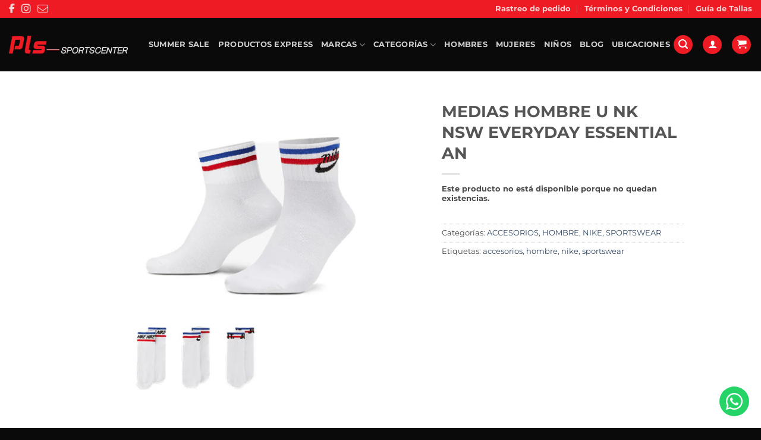

--- FILE ---
content_type: text/html; charset=UTF-8
request_url: https://tiendaspls.com/producto/medias-hombre-u-nk-nsw-everyday-essential-an-2/
body_size: 41439
content:
<!DOCTYPE html>
<html lang="es" class="loading-site no-js">
<head><meta charset="UTF-8" /><script>if(navigator.userAgent.match(/MSIE|Internet Explorer/i)||navigator.userAgent.match(/Trident\/7\..*?rv:11/i)){var href=document.location.href;if(!href.match(/[?&]nowprocket/)){if(href.indexOf("?")==-1){if(href.indexOf("#")==-1){document.location.href=href+"?nowprocket=1"}else{document.location.href=href.replace("#","?nowprocket=1#")}}else{if(href.indexOf("#")==-1){document.location.href=href+"&nowprocket=1"}else{document.location.href=href.replace("#","&nowprocket=1#")}}}}</script><script>(()=>{class RocketLazyLoadScripts{constructor(){this.v="2.0.4",this.userEvents=["keydown","keyup","mousedown","mouseup","mousemove","mouseover","mouseout","touchmove","touchstart","touchend","touchcancel","wheel","click","dblclick","input"],this.attributeEvents=["onblur","onclick","oncontextmenu","ondblclick","onfocus","onmousedown","onmouseenter","onmouseleave","onmousemove","onmouseout","onmouseover","onmouseup","onmousewheel","onscroll","onsubmit"]}async t(){this.i(),this.o(),/iP(ad|hone)/.test(navigator.userAgent)&&this.h(),this.u(),this.l(this),this.m(),this.k(this),this.p(this),this._(),await Promise.all([this.R(),this.L()]),this.lastBreath=Date.now(),this.S(this),this.P(),this.D(),this.O(),this.M(),await this.C(this.delayedScripts.normal),await this.C(this.delayedScripts.defer),await this.C(this.delayedScripts.async),await this.T(),await this.F(),await this.j(),await this.A(),window.dispatchEvent(new Event("rocket-allScriptsLoaded")),this.everythingLoaded=!0,this.lastTouchEnd&&await new Promise(t=>setTimeout(t,500-Date.now()+this.lastTouchEnd)),this.I(),this.H(),this.U(),this.W()}i(){this.CSPIssue=sessionStorage.getItem("rocketCSPIssue"),document.addEventListener("securitypolicyviolation",t=>{this.CSPIssue||"script-src-elem"!==t.violatedDirective||"data"!==t.blockedURI||(this.CSPIssue=!0,sessionStorage.setItem("rocketCSPIssue",!0))},{isRocket:!0})}o(){window.addEventListener("pageshow",t=>{this.persisted=t.persisted,this.realWindowLoadedFired=!0},{isRocket:!0}),window.addEventListener("pagehide",()=>{this.onFirstUserAction=null},{isRocket:!0})}h(){let t;function e(e){t=e}window.addEventListener("touchstart",e,{isRocket:!0}),window.addEventListener("touchend",function i(o){o.changedTouches[0]&&t.changedTouches[0]&&Math.abs(o.changedTouches[0].pageX-t.changedTouches[0].pageX)<10&&Math.abs(o.changedTouches[0].pageY-t.changedTouches[0].pageY)<10&&o.timeStamp-t.timeStamp<200&&(window.removeEventListener("touchstart",e,{isRocket:!0}),window.removeEventListener("touchend",i,{isRocket:!0}),"INPUT"===o.target.tagName&&"text"===o.target.type||(o.target.dispatchEvent(new TouchEvent("touchend",{target:o.target,bubbles:!0})),o.target.dispatchEvent(new MouseEvent("mouseover",{target:o.target,bubbles:!0})),o.target.dispatchEvent(new PointerEvent("click",{target:o.target,bubbles:!0,cancelable:!0,detail:1,clientX:o.changedTouches[0].clientX,clientY:o.changedTouches[0].clientY})),event.preventDefault()))},{isRocket:!0})}q(t){this.userActionTriggered||("mousemove"!==t.type||this.firstMousemoveIgnored?"keyup"===t.type||"mouseover"===t.type||"mouseout"===t.type||(this.userActionTriggered=!0,this.onFirstUserAction&&this.onFirstUserAction()):this.firstMousemoveIgnored=!0),"click"===t.type&&t.preventDefault(),t.stopPropagation(),t.stopImmediatePropagation(),"touchstart"===this.lastEvent&&"touchend"===t.type&&(this.lastTouchEnd=Date.now()),"click"===t.type&&(this.lastTouchEnd=0),this.lastEvent=t.type,t.composedPath&&t.composedPath()[0].getRootNode()instanceof ShadowRoot&&(t.rocketTarget=t.composedPath()[0]),this.savedUserEvents.push(t)}u(){this.savedUserEvents=[],this.userEventHandler=this.q.bind(this),this.userEvents.forEach(t=>window.addEventListener(t,this.userEventHandler,{passive:!1,isRocket:!0})),document.addEventListener("visibilitychange",this.userEventHandler,{isRocket:!0})}U(){this.userEvents.forEach(t=>window.removeEventListener(t,this.userEventHandler,{passive:!1,isRocket:!0})),document.removeEventListener("visibilitychange",this.userEventHandler,{isRocket:!0}),this.savedUserEvents.forEach(t=>{(t.rocketTarget||t.target).dispatchEvent(new window[t.constructor.name](t.type,t))})}m(){const t="return false",e=Array.from(this.attributeEvents,t=>"data-rocket-"+t),i="["+this.attributeEvents.join("],[")+"]",o="[data-rocket-"+this.attributeEvents.join("],[data-rocket-")+"]",s=(e,i,o)=>{o&&o!==t&&(e.setAttribute("data-rocket-"+i,o),e["rocket"+i]=new Function("event",o),e.setAttribute(i,t))};new MutationObserver(t=>{for(const n of t)"attributes"===n.type&&(n.attributeName.startsWith("data-rocket-")||this.everythingLoaded?n.attributeName.startsWith("data-rocket-")&&this.everythingLoaded&&this.N(n.target,n.attributeName.substring(12)):s(n.target,n.attributeName,n.target.getAttribute(n.attributeName))),"childList"===n.type&&n.addedNodes.forEach(t=>{if(t.nodeType===Node.ELEMENT_NODE)if(this.everythingLoaded)for(const i of[t,...t.querySelectorAll(o)])for(const t of i.getAttributeNames())e.includes(t)&&this.N(i,t.substring(12));else for(const e of[t,...t.querySelectorAll(i)])for(const t of e.getAttributeNames())this.attributeEvents.includes(t)&&s(e,t,e.getAttribute(t))})}).observe(document,{subtree:!0,childList:!0,attributeFilter:[...this.attributeEvents,...e]})}I(){this.attributeEvents.forEach(t=>{document.querySelectorAll("[data-rocket-"+t+"]").forEach(e=>{this.N(e,t)})})}N(t,e){const i=t.getAttribute("data-rocket-"+e);i&&(t.setAttribute(e,i),t.removeAttribute("data-rocket-"+e))}k(t){Object.defineProperty(HTMLElement.prototype,"onclick",{get(){return this.rocketonclick||null},set(e){this.rocketonclick=e,this.setAttribute(t.everythingLoaded?"onclick":"data-rocket-onclick","this.rocketonclick(event)")}})}S(t){function e(e,i){let o=e[i];e[i]=null,Object.defineProperty(e,i,{get:()=>o,set(s){t.everythingLoaded?o=s:e["rocket"+i]=o=s}})}e(document,"onreadystatechange"),e(window,"onload"),e(window,"onpageshow");try{Object.defineProperty(document,"readyState",{get:()=>t.rocketReadyState,set(e){t.rocketReadyState=e},configurable:!0}),document.readyState="loading"}catch(t){console.log("WPRocket DJE readyState conflict, bypassing")}}l(t){this.originalAddEventListener=EventTarget.prototype.addEventListener,this.originalRemoveEventListener=EventTarget.prototype.removeEventListener,this.savedEventListeners=[],EventTarget.prototype.addEventListener=function(e,i,o){o&&o.isRocket||!t.B(e,this)&&!t.userEvents.includes(e)||t.B(e,this)&&!t.userActionTriggered||e.startsWith("rocket-")||t.everythingLoaded?t.originalAddEventListener.call(this,e,i,o):(t.savedEventListeners.push({target:this,remove:!1,type:e,func:i,options:o}),"mouseenter"!==e&&"mouseleave"!==e||t.originalAddEventListener.call(this,e,t.savedUserEvents.push,o))},EventTarget.prototype.removeEventListener=function(e,i,o){o&&o.isRocket||!t.B(e,this)&&!t.userEvents.includes(e)||t.B(e,this)&&!t.userActionTriggered||e.startsWith("rocket-")||t.everythingLoaded?t.originalRemoveEventListener.call(this,e,i,o):t.savedEventListeners.push({target:this,remove:!0,type:e,func:i,options:o})}}J(t,e){this.savedEventListeners=this.savedEventListeners.filter(i=>{let o=i.type,s=i.target||window;return e!==o||t!==s||(this.B(o,s)&&(i.type="rocket-"+o),this.$(i),!1)})}H(){EventTarget.prototype.addEventListener=this.originalAddEventListener,EventTarget.prototype.removeEventListener=this.originalRemoveEventListener,this.savedEventListeners.forEach(t=>this.$(t))}$(t){t.remove?this.originalRemoveEventListener.call(t.target,t.type,t.func,t.options):this.originalAddEventListener.call(t.target,t.type,t.func,t.options)}p(t){let e;function i(e){return t.everythingLoaded?e:e.split(" ").map(t=>"load"===t||t.startsWith("load.")?"rocket-jquery-load":t).join(" ")}function o(o){function s(e){const s=o.fn[e];o.fn[e]=o.fn.init.prototype[e]=function(){return this[0]===window&&t.userActionTriggered&&("string"==typeof arguments[0]||arguments[0]instanceof String?arguments[0]=i(arguments[0]):"object"==typeof arguments[0]&&Object.keys(arguments[0]).forEach(t=>{const e=arguments[0][t];delete arguments[0][t],arguments[0][i(t)]=e})),s.apply(this,arguments),this}}if(o&&o.fn&&!t.allJQueries.includes(o)){const e={DOMContentLoaded:[],"rocket-DOMContentLoaded":[]};for(const t in e)document.addEventListener(t,()=>{e[t].forEach(t=>t())},{isRocket:!0});o.fn.ready=o.fn.init.prototype.ready=function(i){function s(){parseInt(o.fn.jquery)>2?setTimeout(()=>i.bind(document)(o)):i.bind(document)(o)}return"function"==typeof i&&(t.realDomReadyFired?!t.userActionTriggered||t.fauxDomReadyFired?s():e["rocket-DOMContentLoaded"].push(s):e.DOMContentLoaded.push(s)),o([])},s("on"),s("one"),s("off"),t.allJQueries.push(o)}e=o}t.allJQueries=[],o(window.jQuery),Object.defineProperty(window,"jQuery",{get:()=>e,set(t){o(t)}})}P(){const t=new Map;document.write=document.writeln=function(e){const i=document.currentScript,o=document.createRange(),s=i.parentElement;let n=t.get(i);void 0===n&&(n=i.nextSibling,t.set(i,n));const c=document.createDocumentFragment();o.setStart(c,0),c.appendChild(o.createContextualFragment(e)),s.insertBefore(c,n)}}async R(){return new Promise(t=>{this.userActionTriggered?t():this.onFirstUserAction=t})}async L(){return new Promise(t=>{document.addEventListener("DOMContentLoaded",()=>{this.realDomReadyFired=!0,t()},{isRocket:!0})})}async j(){return this.realWindowLoadedFired?Promise.resolve():new Promise(t=>{window.addEventListener("load",t,{isRocket:!0})})}M(){this.pendingScripts=[];this.scriptsMutationObserver=new MutationObserver(t=>{for(const e of t)e.addedNodes.forEach(t=>{"SCRIPT"!==t.tagName||t.noModule||t.isWPRocket||this.pendingScripts.push({script:t,promise:new Promise(e=>{const i=()=>{const i=this.pendingScripts.findIndex(e=>e.script===t);i>=0&&this.pendingScripts.splice(i,1),e()};t.addEventListener("load",i,{isRocket:!0}),t.addEventListener("error",i,{isRocket:!0}),setTimeout(i,1e3)})})})}),this.scriptsMutationObserver.observe(document,{childList:!0,subtree:!0})}async F(){await this.X(),this.pendingScripts.length?(await this.pendingScripts[0].promise,await this.F()):this.scriptsMutationObserver.disconnect()}D(){this.delayedScripts={normal:[],async:[],defer:[]},document.querySelectorAll("script[type$=rocketlazyloadscript]").forEach(t=>{t.hasAttribute("data-rocket-src")?t.hasAttribute("async")&&!1!==t.async?this.delayedScripts.async.push(t):t.hasAttribute("defer")&&!1!==t.defer||"module"===t.getAttribute("data-rocket-type")?this.delayedScripts.defer.push(t):this.delayedScripts.normal.push(t):this.delayedScripts.normal.push(t)})}async _(){await this.L();let t=[];document.querySelectorAll("script[type$=rocketlazyloadscript][data-rocket-src]").forEach(e=>{let i=e.getAttribute("data-rocket-src");if(i&&!i.startsWith("data:")){i.startsWith("//")&&(i=location.protocol+i);try{const o=new URL(i).origin;o!==location.origin&&t.push({src:o,crossOrigin:e.crossOrigin||"module"===e.getAttribute("data-rocket-type")})}catch(t){}}}),t=[...new Map(t.map(t=>[JSON.stringify(t),t])).values()],this.Y(t,"preconnect")}async G(t){if(await this.K(),!0!==t.noModule||!("noModule"in HTMLScriptElement.prototype))return new Promise(e=>{let i;function o(){(i||t).setAttribute("data-rocket-status","executed"),e()}try{if(navigator.userAgent.includes("Firefox/")||""===navigator.vendor||this.CSPIssue)i=document.createElement("script"),[...t.attributes].forEach(t=>{let e=t.nodeName;"type"!==e&&("data-rocket-type"===e&&(e="type"),"data-rocket-src"===e&&(e="src"),i.setAttribute(e,t.nodeValue))}),t.text&&(i.text=t.text),t.nonce&&(i.nonce=t.nonce),i.hasAttribute("src")?(i.addEventListener("load",o,{isRocket:!0}),i.addEventListener("error",()=>{i.setAttribute("data-rocket-status","failed-network"),e()},{isRocket:!0}),setTimeout(()=>{i.isConnected||e()},1)):(i.text=t.text,o()),i.isWPRocket=!0,t.parentNode.replaceChild(i,t);else{const i=t.getAttribute("data-rocket-type"),s=t.getAttribute("data-rocket-src");i?(t.type=i,t.removeAttribute("data-rocket-type")):t.removeAttribute("type"),t.addEventListener("load",o,{isRocket:!0}),t.addEventListener("error",i=>{this.CSPIssue&&i.target.src.startsWith("data:")?(console.log("WPRocket: CSP fallback activated"),t.removeAttribute("src"),this.G(t).then(e)):(t.setAttribute("data-rocket-status","failed-network"),e())},{isRocket:!0}),s?(t.fetchPriority="high",t.removeAttribute("data-rocket-src"),t.src=s):t.src="data:text/javascript;base64,"+window.btoa(unescape(encodeURIComponent(t.text)))}}catch(i){t.setAttribute("data-rocket-status","failed-transform"),e()}});t.setAttribute("data-rocket-status","skipped")}async C(t){const e=t.shift();return e?(e.isConnected&&await this.G(e),this.C(t)):Promise.resolve()}O(){this.Y([...this.delayedScripts.normal,...this.delayedScripts.defer,...this.delayedScripts.async],"preload")}Y(t,e){this.trash=this.trash||[];let i=!0;var o=document.createDocumentFragment();t.forEach(t=>{const s=t.getAttribute&&t.getAttribute("data-rocket-src")||t.src;if(s&&!s.startsWith("data:")){const n=document.createElement("link");n.href=s,n.rel=e,"preconnect"!==e&&(n.as="script",n.fetchPriority=i?"high":"low"),t.getAttribute&&"module"===t.getAttribute("data-rocket-type")&&(n.crossOrigin=!0),t.crossOrigin&&(n.crossOrigin=t.crossOrigin),t.integrity&&(n.integrity=t.integrity),t.nonce&&(n.nonce=t.nonce),o.appendChild(n),this.trash.push(n),i=!1}}),document.head.appendChild(o)}W(){this.trash.forEach(t=>t.remove())}async T(){try{document.readyState="interactive"}catch(t){}this.fauxDomReadyFired=!0;try{await this.K(),this.J(document,"readystatechange"),document.dispatchEvent(new Event("rocket-readystatechange")),await this.K(),document.rocketonreadystatechange&&document.rocketonreadystatechange(),await this.K(),this.J(document,"DOMContentLoaded"),document.dispatchEvent(new Event("rocket-DOMContentLoaded")),await this.K(),this.J(window,"DOMContentLoaded"),window.dispatchEvent(new Event("rocket-DOMContentLoaded"))}catch(t){console.error(t)}}async A(){try{document.readyState="complete"}catch(t){}try{await this.K(),this.J(document,"readystatechange"),document.dispatchEvent(new Event("rocket-readystatechange")),await this.K(),document.rocketonreadystatechange&&document.rocketonreadystatechange(),await this.K(),this.J(window,"load"),window.dispatchEvent(new Event("rocket-load")),await this.K(),window.rocketonload&&window.rocketonload(),await this.K(),this.allJQueries.forEach(t=>t(window).trigger("rocket-jquery-load")),await this.K(),this.J(window,"pageshow");const t=new Event("rocket-pageshow");t.persisted=this.persisted,window.dispatchEvent(t),await this.K(),window.rocketonpageshow&&window.rocketonpageshow({persisted:this.persisted})}catch(t){console.error(t)}}async K(){Date.now()-this.lastBreath>45&&(await this.X(),this.lastBreath=Date.now())}async X(){return document.hidden?new Promise(t=>setTimeout(t)):new Promise(t=>requestAnimationFrame(t))}B(t,e){return e===document&&"readystatechange"===t||(e===document&&"DOMContentLoaded"===t||(e===window&&"DOMContentLoaded"===t||(e===window&&"load"===t||e===window&&"pageshow"===t)))}static run(){(new RocketLazyLoadScripts).t()}}RocketLazyLoadScripts.run()})();</script>
	
	<link rel="profile" href="https://gmpg.org/xfn/11" />
	<link rel="pingback" href="https://tiendaspls.com/xmlrpc.php" />

	<script type="rocketlazyloadscript">(function(html){html.className = html.className.replace(/\bno-js\b/,'js')})(document.documentElement);</script>
<meta name='robots' content='index, follow, max-image-preview:large, max-snippet:-1, max-video-preview:-1' />

<!-- Google Tag Manager for WordPress by gtm4wp.com -->
<script data-cfasync="false" data-pagespeed-no-defer>
	var gtm4wp_datalayer_name = "dataLayer";
	var dataLayer = dataLayer || [];
	const gtm4wp_use_sku_instead = 0;
	const gtm4wp_currency = 'CRC';
	const gtm4wp_product_per_impression = 10;
	const gtm4wp_clear_ecommerce = false;
	const gtm4wp_datalayer_max_timeout = 2000;
</script>
<!-- End Google Tag Manager for WordPress by gtm4wp.com --><meta name="viewport" content="width=device-width, initial-scale=1" />
	<!-- This site is optimized with the Yoast SEO plugin v26.6 - https://yoast.com/wordpress/plugins/seo/ -->
	<title>MEDIAS HOMBRE U NK NSW EVERYDAY ESSENTIAL AN - Tiendas PLS</title>
	<link rel="canonical" href="https://tiendaspls.com/producto/medias-hombre-u-nk-nsw-everyday-essential-an-2/" />
	<meta property="og:locale" content="es_ES" />
	<meta property="og:type" content="article" />
	<meta property="og:title" content="MEDIAS HOMBRE U NK NSW EVERYDAY ESSENTIAL AN - Tiendas PLS" />
	<meta property="og:url" content="https://tiendaspls.com/producto/medias-hombre-u-nk-nsw-everyday-essential-an-2/" />
	<meta property="og:site_name" content="Tiendas PLS" />
	<meta property="article:publisher" content="https://www.facebook.com/plssportscenter" />
	<meta property="article:modified_time" content="2026-01-14T09:45:28+00:00" />
	<meta name="twitter:card" content="summary_large_image" />
	<script type="application/ld+json" class="yoast-schema-graph">{"@context":"https://schema.org","@graph":[{"@type":"WebPage","@id":"https://tiendaspls.com/producto/medias-hombre-u-nk-nsw-everyday-essential-an-2/","url":"https://tiendaspls.com/producto/medias-hombre-u-nk-nsw-everyday-essential-an-2/","name":"MEDIAS HOMBRE U NK NSW EVERYDAY ESSENTIAL AN - Tiendas PLS","isPartOf":{"@id":"https://tiendaspls.com/#website"},"primaryImageOfPage":{"@id":"https://tiendaspls.com/producto/medias-hombre-u-nk-nsw-everyday-essential-an-2/#primaryimage"},"image":{"@id":"https://tiendaspls.com/producto/medias-hombre-u-nk-nsw-everyday-essential-an-2/#primaryimage"},"thumbnailUrl":"https://tiendaspls.com/wp-content/uploads/2023/12/dx5080-100_1.jpg","datePublished":"2023-12-14T06:05:49+00:00","dateModified":"2026-01-14T09:45:28+00:00","breadcrumb":{"@id":"https://tiendaspls.com/producto/medias-hombre-u-nk-nsw-everyday-essential-an-2/#breadcrumb"},"inLanguage":"es","potentialAction":[{"@type":"ReadAction","target":["https://tiendaspls.com/producto/medias-hombre-u-nk-nsw-everyday-essential-an-2/"]}]},{"@type":"ImageObject","inLanguage":"es","@id":"https://tiendaspls.com/producto/medias-hombre-u-nk-nsw-everyday-essential-an-2/#primaryimage","url":"https://tiendaspls.com/wp-content/uploads/2023/12/dx5080-100_1.jpg","contentUrl":"https://tiendaspls.com/wp-content/uploads/2023/12/dx5080-100_1.jpg","width":600,"height":600},{"@type":"BreadcrumbList","@id":"https://tiendaspls.com/producto/medias-hombre-u-nk-nsw-everyday-essential-an-2/#breadcrumb","itemListElement":[{"@type":"ListItem","position":1,"name":"Portada","item":"https://tiendaspls.com/"},{"@type":"ListItem","position":2,"name":"Tienda","item":"https://tiendaspls.com/tienda/"},{"@type":"ListItem","position":3,"name":"MEDIAS HOMBRE U NK NSW EVERYDAY ESSENTIAL AN"}]},{"@type":"WebSite","@id":"https://tiendaspls.com/#website","url":"https://tiendaspls.com/","name":"Tiendas PLS","description":"","potentialAction":[{"@type":"SearchAction","target":{"@type":"EntryPoint","urlTemplate":"https://tiendaspls.com/?s={search_term_string}"},"query-input":{"@type":"PropertyValueSpecification","valueRequired":true,"valueName":"search_term_string"}}],"inLanguage":"es"}]}</script>
	<!-- / Yoast SEO plugin. -->



<link rel='prefetch' href='https://tiendaspls.com/wp-content/themes/flatsome/assets/js/flatsome.js?ver=e2eddd6c228105dac048' />
<link rel='prefetch' href='https://tiendaspls.com/wp-content/themes/flatsome/assets/js/chunk.slider.js?ver=3.20.4' />
<link rel='prefetch' href='https://tiendaspls.com/wp-content/themes/flatsome/assets/js/chunk.popups.js?ver=3.20.4' />
<link rel='prefetch' href='https://tiendaspls.com/wp-content/themes/flatsome/assets/js/chunk.tooltips.js?ver=3.20.4' />
<link rel='prefetch' href='https://tiendaspls.com/wp-content/themes/flatsome/assets/js/woocommerce.js?ver=1c9be63d628ff7c3ff4c' />
<link rel="alternate" type="application/rss+xml" title="Tiendas PLS &raquo; Feed" href="https://tiendaspls.com/feed/" />
<link rel="alternate" type="application/rss+xml" title="Tiendas PLS &raquo; Feed de los comentarios" href="https://tiendaspls.com/comments/feed/" />
<link rel="alternate" title="oEmbed (JSON)" type="application/json+oembed" href="https://tiendaspls.com/wp-json/oembed/1.0/embed?url=https%3A%2F%2Ftiendaspls.com%2Fproducto%2Fmedias-hombre-u-nk-nsw-everyday-essential-an-2%2F" />
<link rel="alternate" title="oEmbed (XML)" type="text/xml+oembed" href="https://tiendaspls.com/wp-json/oembed/1.0/embed?url=https%3A%2F%2Ftiendaspls.com%2Fproducto%2Fmedias-hombre-u-nk-nsw-everyday-essential-an-2%2F&#038;format=xml" />
<style id='wp-img-auto-sizes-contain-inline-css' type='text/css'>
img:is([sizes=auto i],[sizes^="auto," i]){contain-intrinsic-size:3000px 1500px}
/*# sourceURL=wp-img-auto-sizes-contain-inline-css */
</style>
<link rel='stylesheet' id='sbi_styles-css' href='https://tiendaspls.com/wp-content/cache/background-css/1/tiendaspls.com/wp-content/plugins/instagram-feed-pro/css/sbi-styles.min.css?ver=6.9.0&wpr_t=1768400510' type='text/css' media='all' />
<style id='wp-emoji-styles-inline-css' type='text/css'>

	img.wp-smiley, img.emoji {
		display: inline !important;
		border: none !important;
		box-shadow: none !important;
		height: 1em !important;
		width: 1em !important;
		margin: 0 0.07em !important;
		vertical-align: -0.1em !important;
		background: none !important;
		padding: 0 !important;
	}
/*# sourceURL=wp-emoji-styles-inline-css */
</style>
<style id='wp-block-library-inline-css' type='text/css'>
:root{--wp-block-synced-color:#7a00df;--wp-block-synced-color--rgb:122,0,223;--wp-bound-block-color:var(--wp-block-synced-color);--wp-editor-canvas-background:#ddd;--wp-admin-theme-color:#007cba;--wp-admin-theme-color--rgb:0,124,186;--wp-admin-theme-color-darker-10:#006ba1;--wp-admin-theme-color-darker-10--rgb:0,107,160.5;--wp-admin-theme-color-darker-20:#005a87;--wp-admin-theme-color-darker-20--rgb:0,90,135;--wp-admin-border-width-focus:2px}@media (min-resolution:192dpi){:root{--wp-admin-border-width-focus:1.5px}}.wp-element-button{cursor:pointer}:root .has-very-light-gray-background-color{background-color:#eee}:root .has-very-dark-gray-background-color{background-color:#313131}:root .has-very-light-gray-color{color:#eee}:root .has-very-dark-gray-color{color:#313131}:root .has-vivid-green-cyan-to-vivid-cyan-blue-gradient-background{background:linear-gradient(135deg,#00d084,#0693e3)}:root .has-purple-crush-gradient-background{background:linear-gradient(135deg,#34e2e4,#4721fb 50%,#ab1dfe)}:root .has-hazy-dawn-gradient-background{background:linear-gradient(135deg,#faaca8,#dad0ec)}:root .has-subdued-olive-gradient-background{background:linear-gradient(135deg,#fafae1,#67a671)}:root .has-atomic-cream-gradient-background{background:linear-gradient(135deg,#fdd79a,#004a59)}:root .has-nightshade-gradient-background{background:linear-gradient(135deg,#330968,#31cdcf)}:root .has-midnight-gradient-background{background:linear-gradient(135deg,#020381,#2874fc)}:root{--wp--preset--font-size--normal:16px;--wp--preset--font-size--huge:42px}.has-regular-font-size{font-size:1em}.has-larger-font-size{font-size:2.625em}.has-normal-font-size{font-size:var(--wp--preset--font-size--normal)}.has-huge-font-size{font-size:var(--wp--preset--font-size--huge)}.has-text-align-center{text-align:center}.has-text-align-left{text-align:left}.has-text-align-right{text-align:right}.has-fit-text{white-space:nowrap!important}#end-resizable-editor-section{display:none}.aligncenter{clear:both}.items-justified-left{justify-content:flex-start}.items-justified-center{justify-content:center}.items-justified-right{justify-content:flex-end}.items-justified-space-between{justify-content:space-between}.screen-reader-text{border:0;clip-path:inset(50%);height:1px;margin:-1px;overflow:hidden;padding:0;position:absolute;width:1px;word-wrap:normal!important}.screen-reader-text:focus{background-color:#ddd;clip-path:none;color:#444;display:block;font-size:1em;height:auto;left:5px;line-height:normal;padding:15px 23px 14px;text-decoration:none;top:5px;width:auto;z-index:100000}html :where(.has-border-color){border-style:solid}html :where([style*=border-top-color]){border-top-style:solid}html :where([style*=border-right-color]){border-right-style:solid}html :where([style*=border-bottom-color]){border-bottom-style:solid}html :where([style*=border-left-color]){border-left-style:solid}html :where([style*=border-width]){border-style:solid}html :where([style*=border-top-width]){border-top-style:solid}html :where([style*=border-right-width]){border-right-style:solid}html :where([style*=border-bottom-width]){border-bottom-style:solid}html :where([style*=border-left-width]){border-left-style:solid}html :where(img[class*=wp-image-]){height:auto;max-width:100%}:where(figure){margin:0 0 1em}html :where(.is-position-sticky){--wp-admin--admin-bar--position-offset:var(--wp-admin--admin-bar--height,0px)}@media screen and (max-width:600px){html :where(.is-position-sticky){--wp-admin--admin-bar--position-offset:0px}}
/*# sourceURL=/wp-includes/css/dist/block-library/common.min.css */
</style>
<link data-minify="1" rel='stylesheet' id='frontcss-css' href='https://tiendaspls.com/wp-content/cache/min/1/wp-content/plugins/addify-abandoned-cart-recovery/assets/css/front.css?ver=1767538306' type='text/css' media='all' />
<link data-minify="1" rel='stylesheet' id='af_donate_font_aw-css' href='https://tiendaspls.com/wp-content/cache/min/1/wp-content/plugins/addify-abandoned-cart-recovery/assets/fontawesome/css/all.css?ver=1767538306' type='text/css' media='all' />
<link data-minify="1" rel='stylesheet' id='jars_credix_public_styles-css' href='https://tiendaspls.com/wp-content/cache/min/1/wp-content/plugins/credix-payment-gateway-for-woocommerce/src/jars_credix.css?ver=1767538306' type='text/css' media='all' />
<link rel='stylesheet' id='photoswipe-css' href='https://tiendaspls.com/wp-content/cache/background-css/1/tiendaspls.com/wp-content/plugins/woocommerce/assets/css/photoswipe/photoswipe.min.css?ver=10.4.3&wpr_t=1768400510' type='text/css' media='all' />
<link rel='stylesheet' id='photoswipe-default-skin-css' href='https://tiendaspls.com/wp-content/cache/background-css/1/tiendaspls.com/wp-content/plugins/woocommerce/assets/css/photoswipe/default-skin/default-skin.min.css?ver=10.4.3&wpr_t=1768400510' type='text/css' media='all' />
<style id='woocommerce-inline-inline-css' type='text/css'>
.woocommerce form .form-row .required { visibility: visible; }
/*# sourceURL=woocommerce-inline-inline-css */
</style>
<link rel='stylesheet' id='vpd-public-css' href='https://tiendaspls.com/wp-content/plugins/variation-price-display/public/css/public.min.css?ver=1.4.0' type='text/css' media='all' />
<link data-minify="1" rel='stylesheet' id='woo-variation-gallery-slider-css' href='https://tiendaspls.com/wp-content/cache/background-css/1/tiendaspls.com/wp-content/cache/min/1/wp-content/plugins/woo-variation-gallery/assets/css/slick.min.css?ver=1767538306&wpr_t=1768400510' type='text/css' media='all' />
<link data-minify="1" rel='stylesheet' id='dashicons-css' href='https://tiendaspls.com/wp-content/cache/min/1/wp-includes/css/dashicons.min.css?ver=1767538306' type='text/css' media='all' />
<link rel='stylesheet' id='woo-variation-gallery-css' href='https://tiendaspls.com/wp-content/plugins/woo-variation-gallery/assets/css/frontend.min.css?ver=1767504807' type='text/css' media='all' />
<style id='woo-variation-gallery-inline-css' type='text/css'>
:root {--wvg-thumbnail-item: 4;--wvg-thumbnail-item-gap: 0px;--wvg-single-image-size: 600px;--wvg-gallery-width: 100%;--wvg-gallery-margin: 30px;}/* Default Width */.woo-variation-product-gallery {max-width: 100% !important;width: 100%;}/* Medium Devices, Desktops *//* Small Devices, Tablets */@media only screen and (max-width: 768px) {.woo-variation-product-gallery {width: 720px;max-width: 100% !important;}}/* Extra Small Devices, Phones */@media only screen and (max-width: 480px) {.woo-variation-product-gallery {width: 320px;max-width: 100% !important;}}
/*# sourceURL=woo-variation-gallery-inline-css */
</style>
<link rel='stylesheet' id='woo-variation-swatches-css' href='https://tiendaspls.com/wp-content/plugins/woo-variation-swatches/assets/css/frontend.min.css?ver=1767504848' type='text/css' media='all' />
<style id='woo-variation-swatches-inline-css' type='text/css'>
:root {
--wvs-tick:url("data:image/svg+xml;utf8,%3Csvg filter='drop-shadow(0px 0px 2px rgb(0 0 0 / .8))' xmlns='http://www.w3.org/2000/svg'  viewBox='0 0 30 30'%3E%3Cpath fill='none' stroke='%23ffffff' stroke-linecap='round' stroke-linejoin='round' stroke-width='4' d='M4 16L11 23 27 7'/%3E%3C/svg%3E");

--wvs-cross:url("data:image/svg+xml;utf8,%3Csvg filter='drop-shadow(0px 0px 5px rgb(255 255 255 / .6))' xmlns='http://www.w3.org/2000/svg' width='72px' height='72px' viewBox='0 0 24 24'%3E%3Cpath fill='none' stroke='%23ff0000' stroke-linecap='round' stroke-width='0.6' d='M5 5L19 19M19 5L5 19'/%3E%3C/svg%3E");
--wvs-position:flex-start;
--wvs-single-product-large-item-width:100px;
--wvs-single-product-large-item-height:100px;
--wvs-single-product-large-item-font-size:16px;
--wvs-single-product-item-width:30px;
--wvs-single-product-item-height:30px;
--wvs-single-product-item-font-size:16px;
--wvs-archive-product-item-width:30px;
--wvs-archive-product-item-height:30px;
--wvs-archive-product-item-font-size:16px;
--wvs-tooltip-background-color:#333333;
--wvs-tooltip-text-color:#FFFFFF;
--wvs-item-box-shadow:0 0 0 1px #a8a8a8;
--wvs-item-background-color:#FFFFFF;
--wvs-item-text-color:#000000;
--wvs-hover-item-box-shadow:0 0 0 3px #DDDDDD;
--wvs-hover-item-background-color:#FFFFFF;
--wvs-hover-item-text-color:#000000;
--wvs-selected-item-box-shadow:0 0 0 2px #000000;
--wvs-selected-item-background-color:#FFFFFF;
--wvs-selected-item-text-color:#000000}
/*# sourceURL=woo-variation-swatches-inline-css */
</style>
<link data-minify="1" rel='stylesheet' id='wcpf-plugin-style-css' href='https://tiendaspls.com/wp-content/cache/min/1/wp-content/plugins/woocommerce-product-filters/assets/css/plugin.css?ver=1767538306' type='text/css' media='all' />
<link data-minify="1" rel='stylesheet' id='flatsome-woocommerce-product-filters-css' href='https://tiendaspls.com/wp-content/cache/min/1/wp-content/themes/flatsome/inc/integrations/wc-product-filters/product-filters.css?ver=1767538305' type='text/css' media='all' />
<link data-minify="1" rel='stylesheet' id='flatsome-main-css' href='https://tiendaspls.com/wp-content/cache/background-css/1/tiendaspls.com/wp-content/cache/min/1/wp-content/themes/flatsome/assets/css/flatsome.css?ver=1767538305&wpr_t=1768400510' type='text/css' media='all' />
<style id='flatsome-main-inline-css' type='text/css'>
@font-face {
				font-family: "fl-icons";
				font-display: block;
				src: url(https://tiendaspls.com/wp-content/themes/flatsome/assets/css/icons/fl-icons.eot?v=3.20.4);
				src:
					url(https://tiendaspls.com/wp-content/themes/flatsome/assets/css/icons/fl-icons.eot#iefix?v=3.20.4) format("embedded-opentype"),
					url(https://tiendaspls.com/wp-content/themes/flatsome/assets/css/icons/fl-icons.woff2?v=3.20.4) format("woff2"),
					url(https://tiendaspls.com/wp-content/themes/flatsome/assets/css/icons/fl-icons.ttf?v=3.20.4) format("truetype"),
					url(https://tiendaspls.com/wp-content/themes/flatsome/assets/css/icons/fl-icons.woff?v=3.20.4) format("woff"),
					url(https://tiendaspls.com/wp-content/themes/flatsome/assets/css/icons/fl-icons.svg?v=3.20.4#fl-icons) format("svg");
			}
/*# sourceURL=flatsome-main-inline-css */
</style>
<link data-minify="1" rel='stylesheet' id='flatsome-shop-css' href='https://tiendaspls.com/wp-content/cache/min/1/wp-content/themes/flatsome/assets/css/flatsome-shop.css?ver=1767538305' type='text/css' media='all' />
<link rel='stylesheet' id='flatsome-style-css' href='https://tiendaspls.com/wp-content/themes/flatsome-child/style.css?ver=3.0' type='text/css' media='all' />
<link data-minify="1" rel='stylesheet' id='tilopay-payment-redirect-css' href='https://tiendaspls.com/wp-content/cache/min/1/wp-content/plugins/tilopay/assets/css/tilopay-redirect-payment.css?ver=1767538305' type='text/css' media='all' />
<script type="text/template" id="tmpl-variation-template">
	<div class="woocommerce-variation-description">{{{ data.variation.variation_description }}}</div>
	<div class="woocommerce-variation-price">{{{ data.variation.price_html }}}</div>
	<div class="woocommerce-variation-availability">{{{ data.variation.availability_html }}}</div>
</script>
<script type="text/template" id="tmpl-unavailable-variation-template">
	<p role="alert">Lo siento, este producto no está disponible. Por favor, elige otra combinación.</p>
</script>
<script type="text/javascript" src="https://tiendaspls.com/wp-includes/js/jquery/jquery.min.js?ver=3.7.1" id="jquery-core-js"></script>
<script type="text/javascript" src="https://tiendaspls.com/wp-includes/js/jquery/jquery-migrate.min.js?ver=3.4.1" id="jquery-migrate-js"></script>
<script type="text/javascript" id="frontjs-js-extra">
/* <![CDATA[ */
var php_vars = {"admin_url":"https://tiendaspls.com/wp-admin/admin-ajax.php","nonce":"fdc1b6ba0c"};
//# sourceURL=frontjs-js-extra
/* ]]> */
</script>
<script type="rocketlazyloadscript" data-minify="1" data-rocket-type="text/javascript" data-rocket-src="https://tiendaspls.com/wp-content/cache/min/1/wp-content/plugins/addify-abandoned-cart-recovery/assets/js/front.js?ver=1767538305" id="frontjs-js" data-rocket-defer defer></script>
<script type="text/javascript" src="https://tiendaspls.com/wp-content/plugins/woocommerce/assets/js/jquery-blockui/jquery.blockUI.min.js?ver=2.7.0-wc.10.4.3" id="wc-jquery-blockui-js" data-wp-strategy="defer"></script>
<script type="text/javascript" id="wc-add-to-cart-js-extra">
/* <![CDATA[ */
var wc_add_to_cart_params = {"ajax_url":"/wp-admin/admin-ajax.php","wc_ajax_url":"/?wc-ajax=%%endpoint%%","i18n_view_cart":"Ver carrito","cart_url":"https://tiendaspls.com/carrito/","is_cart":"","cart_redirect_after_add":"no"};
//# sourceURL=wc-add-to-cart-js-extra
/* ]]> */
</script>
<script type="rocketlazyloadscript" data-rocket-type="text/javascript" data-rocket-src="https://tiendaspls.com/wp-content/plugins/woocommerce/assets/js/frontend/add-to-cart.min.js?ver=10.4.3" id="wc-add-to-cart-js" defer="defer" data-wp-strategy="defer"></script>
<script type="text/javascript" src="https://tiendaspls.com/wp-content/plugins/woocommerce/assets/js/zoom/jquery.zoom.min.js?ver=1.7.21-wc.10.4.3" id="wc-zoom-js" defer="defer" data-wp-strategy="defer"></script>
<script type="rocketlazyloadscript" data-rocket-type="text/javascript" data-rocket-src="https://tiendaspls.com/wp-content/plugins/woocommerce/assets/js/photoswipe/photoswipe.min.js?ver=4.1.1-wc.10.4.3" id="wc-photoswipe-js" defer="defer" data-wp-strategy="defer"></script>
<script type="rocketlazyloadscript" data-rocket-type="text/javascript" data-rocket-src="https://tiendaspls.com/wp-content/plugins/woocommerce/assets/js/photoswipe/photoswipe-ui-default.min.js?ver=4.1.1-wc.10.4.3" id="wc-photoswipe-ui-default-js" defer="defer" data-wp-strategy="defer"></script>
<script type="text/javascript" id="wc-single-product-js-extra">
/* <![CDATA[ */
var wc_single_product_params = {"i18n_required_rating_text":"Por favor elige una puntuaci\u00f3n","i18n_rating_options":["1 de 5 estrellas","2 de 5 estrellas","3 de 5 estrellas","4 de 5 estrellas","5 de 5 estrellas"],"i18n_product_gallery_trigger_text":"Ver galer\u00eda de im\u00e1genes a pantalla completa","review_rating_required":"yes","flexslider":{"rtl":false,"animation":"slide","smoothHeight":true,"directionNav":false,"controlNav":"thumbnails","slideshow":false,"animationSpeed":500,"animationLoop":false,"allowOneSlide":false},"zoom_enabled":"1","zoom_options":[],"photoswipe_enabled":"1","photoswipe_options":{"shareEl":false,"closeOnScroll":false,"history":false,"hideAnimationDuration":0,"showAnimationDuration":0},"flexslider_enabled":""};
//# sourceURL=wc-single-product-js-extra
/* ]]> */
</script>
<script type="rocketlazyloadscript" data-rocket-type="text/javascript" data-rocket-src="https://tiendaspls.com/wp-content/plugins/woocommerce/assets/js/frontend/single-product.min.js?ver=10.4.3" id="wc-single-product-js" defer="defer" data-wp-strategy="defer"></script>
<script type="rocketlazyloadscript" data-rocket-type="text/javascript" data-rocket-src="https://tiendaspls.com/wp-content/plugins/woocommerce/assets/js/js-cookie/js.cookie.min.js?ver=2.1.4-wc.10.4.3" id="wc-js-cookie-js" data-wp-strategy="defer" data-rocket-defer defer></script>
<script type="rocketlazyloadscript" data-rocket-type="text/javascript" data-rocket-src="https://tiendaspls.com/wp-includes/js/underscore.min.js?ver=1.13.7" id="underscore-js" data-rocket-defer defer></script>
<script type="text/javascript" id="wp-util-js-extra">
/* <![CDATA[ */
var _wpUtilSettings = {"ajax":{"url":"/wp-admin/admin-ajax.php"}};
//# sourceURL=wp-util-js-extra
/* ]]> */
</script>
<script type="rocketlazyloadscript" data-rocket-type="text/javascript" data-rocket-src="https://tiendaspls.com/wp-includes/js/wp-util.min.js?ver=6.9" id="wp-util-js" data-rocket-defer defer></script>
<script type="text/javascript" src="https://tiendaspls.com/wp-includes/js/jquery/ui/core.min.js?ver=1.13.3" id="jquery-ui-core-js"></script>
<script type="text/javascript" src="https://tiendaspls.com/wp-includes/js/jquery/ui/mouse.min.js?ver=1.13.3" id="jquery-ui-mouse-js"></script>
<script type="text/javascript" src="https://tiendaspls.com/wp-includes/js/jquery/ui/slider.min.js?ver=1.13.3" id="jquery-ui-slider-js"></script>
<script data-minify="1" type="text/javascript" src="https://tiendaspls.com/wp-content/cache/min/1/wp-content/plugins/woocommerce-product-filters/assets/js/front-vendor.js?ver=1767538305" id="wcpf-plugin-vendor-script-js"></script>
<script type="text/javascript" src="https://tiendaspls.com/wp-content/plugins/woocommerce/assets/js/accounting/accounting.min.js?ver=0.4.2" id="wc-accounting-js" data-rocket-defer defer></script>
<script type="text/javascript" id="wcpf-plugin-script-js-extra">
/* <![CDATA[ */
var WCPFData = {"registerEntities":{"Project":{"id":"Project","class":"WooCommerce_Product_Filter_Plugin\\Entity","post_type":"wcpf_project","label":"Proyecto","default_options":{"urlNavigation":"query","filteringStarts":"auto","urlNavigationOptions":[],"useComponents":["pagination","sorting","results-count","page-title","breadcrumb"],"paginationAjax":true,"sortingAjax":true,"productsContainerSelector":".products","paginationSelector":".woocommerce-pagination","resultCountSelector":".woocommerce-result-count","sortingSelector":".woocommerce-ordering","pageTitleSelector":".woocommerce-products-header__title","breadcrumbSelector":".woocommerce-breadcrumb","multipleContainersForProducts":true},"is_grouped":true,"editor_component_class":"WooCommerce_Product_Filter_Plugin\\Project\\Editor_Component","filter_component_class":"WooCommerce_Product_Filter_Plugin\\Project\\Filter_Component","variations":false},"BoxListField":{"id":"BoxListField","class":"WooCommerce_Product_Filter_Plugin\\Entity","post_type":"wcpf_item","label":"Lista de casillas","default_options":{"itemsSource":"attribute","itemsDisplay":"all","queryType":"or","itemsDisplayHierarchical":true,"displayHierarchicalCollapsed":false,"displayTitle":true,"displayToggleContent":true,"defaultToggleState":"show","cssClass":"","actionForEmptyOptions":"hide","displayProductCount":true,"productCountPolicy":"for-option-only","multiSelect":true,"boxSize":"45px"},"is_grouped":false,"editor_component_class":"WooCommerce_Product_Filter_Plugin\\Field\\Box_list\\Editor_Component","filter_component_class":"WooCommerce_Product_Filter_Plugin\\Field\\Box_List\\Filter_Component","variations":true},"CheckBoxListField":{"id":"CheckBoxListField","class":"WooCommerce_Product_Filter_Plugin\\Entity","post_type":"wcpf_item","label":"Casilla de verificaci\u00f3n","default_options":{"itemsSource":"attribute","itemsDisplay":"all","queryType":"or","itemsDisplayHierarchical":true,"displayHierarchicalCollapsed":false,"displayTitle":true,"displayToggleContent":true,"defaultToggleState":"show","cssClass":"","actionForEmptyOptions":"hide","displayProductCount":true,"productCountPolicy":"for-option-only","seeMoreOptionsBy":"scrollbar","heightOfVisibleContent":12},"is_grouped":false,"editor_component_class":"WooCommerce_Product_Filter_Plugin\\Field\\Check_Box_List\\Editor_Component","filter_component_class":"WooCommerce_Product_Filter_Plugin\\Field\\Check_Box_List\\Filter_Component","variations":true},"DropDownListField":{"id":"DropDownListField","class":"WooCommerce_Product_Filter_Plugin\\Entity","post_type":"wcpf_item","label":"Men\u00fa desplegable","default_options":{"itemsSource":"attribute","itemsDisplay":"all","queryType":"or","itemsDisplayHierarchical":true,"displayHierarchicalCollapsed":false,"displayTitle":true,"displayToggleContent":true,"defaultToggleState":"show","cssClass":"","actionForEmptyOptions":"hide","displayProductCount":true,"productCountPolicy":"for-option-only","titleItemReset":"Mostrar todos"},"is_grouped":false,"editor_component_class":"WooCommerce_Product_Filter_Plugin\\Field\\Drop_Down_List\\Editor_Component","filter_component_class":"WooCommerce_Product_Filter_Plugin\\Field\\Drop_Down_List\\Filter_Component","variations":true},"ButtonField":{"id":"ButtonField","class":"WooCommerce_Product_Filter_Plugin\\Entity","post_type":"wcpf_item","label":"Bot\u00f3n","default_options":{"cssClass":"","action":"reset"},"is_grouped":false,"editor_component_class":"WooCommerce_Product_Filter_Plugin\\Field\\Button\\Editor_Component","filter_component_class":"WooCommerce_Product_Filter_Plugin\\Field\\Button\\Filter_Component","variations":true},"ColorListField":{"id":"ColorListField","class":"WooCommerce_Product_Filter_Plugin\\Entity","post_type":"wcpf_item","label":"Colores","default_options":{"itemsSource":"attribute","itemsDisplay":"all","queryType":"or","itemsDisplayHierarchical":true,"displayHierarchicalCollapsed":false,"displayTitle":true,"displayToggleContent":true,"defaultToggleState":"show","cssClass":"","actionForEmptyOptions":"hide","displayProductCount":true,"productCountPolicy":"for-option-only","optionKey":"colors"},"is_grouped":false,"editor_component_class":"WooCommerce_Product_Filter_Plugin\\Field\\Color_List\\Editor_Component","filter_component_class":"WooCommerce_Product_Filter_Plugin\\Field\\Color_List\\Filter_Component","variations":true},"RadioListField":{"id":"RadioListField","class":"WooCommerce_Product_Filter_Plugin\\Entity","post_type":"wcpf_item","label":"Radio","default_options":{"itemsSource":"attribute","itemsDisplay":"all","queryType":"or","itemsDisplayHierarchical":true,"displayHierarchicalCollapsed":false,"displayTitle":true,"displayToggleContent":true,"defaultToggleState":"show","cssClass":"","actionForEmptyOptions":"hide","displayProductCount":true,"productCountPolicy":"for-option-only","titleItemReset":"Mostrar todos","seeMoreOptionsBy":"scrollbar","heightOfVisibleContent":12},"is_grouped":false,"editor_component_class":"WooCommerce_Product_Filter_Plugin\\Field\\Radio_List\\Editor_Component","filter_component_class":"WooCommerce_Product_Filter_Plugin\\Field\\Radio_List\\Filter_Component","variations":true},"TextListField":{"id":"TextListField","class":"WooCommerce_Product_Filter_Plugin\\Entity","post_type":"wcpf_item","label":"Lista de texto","default_options":{"itemsSource":"attribute","itemsDisplay":"all","queryType":"or","itemsDisplayHierarchical":true,"displayHierarchicalCollapsed":false,"displayTitle":true,"displayToggleContent":true,"defaultToggleState":"show","cssClass":"","actionForEmptyOptions":"hide","displayProductCount":true,"productCountPolicy":"for-option-only","multiSelect":true,"useInlineStyle":false},"is_grouped":false,"editor_component_class":"WooCommerce_Product_Filter_Plugin\\Field\\Text_List\\Editor_Component","filter_component_class":"WooCommerce_Product_Filter_Plugin\\Field\\Text_List\\Filter_Component","variations":true},"PriceSliderField":{"id":"PriceSliderField","class":"WooCommerce_Product_Filter_Plugin\\Entity","post_type":"wcpf_item","label":"Control deslizante de precios","default_options":{"minPriceOptionKey":"min-price","maxPriceOptionKey":"max-price","optionKey":"price","optionKeyFormat":"dash","cssClass":"","displayMinMaxInput":true,"displayTitle":true,"displayToggleContent":true,"defaultToggleState":"show","displayPriceLabel":true},"is_grouped":false,"editor_component_class":"WooCommerce_Product_Filter_Plugin\\Field\\Price_Slider\\Editor_Component","filter_component_class":"WooCommerce_Product_Filter_Plugin\\Field\\Price_Slider\\Filter_Component","variations":false},"SimpleBoxLayout":{"id":"SimpleBoxLayout","class":"WooCommerce_Product_Filter_Plugin\\Entity","post_type":"wcpf_item","label":"Casilla simple","default_options":{"displayToggleContent":true,"defaultToggleState":"show","cssClass":""},"is_grouped":true,"editor_component_class":"WooCommerce_Product_Filter_Plugin\\Layout\\Simple_Box\\Editor_Component","filter_component_class":"WooCommerce_Product_Filter_Plugin\\Layout\\Simple_Box\\Filter_Component","variations":false},"ColumnsLayout":{"id":"ColumnsLayout","class":"WooCommerce_Product_Filter_Plugin\\Entity","post_type":"wcpf_item","label":"Columnas","default_options":{"columns":[{"entities":[],"options":{"width":"50%"}}]},"is_grouped":true,"editor_component_class":"WooCommerce_Product_Filter_Plugin\\Layout\\Columns\\Editor_Component","filter_component_class":"WooCommerce_Product_Filter_Plugin\\Layout\\Columns\\Filter_Component","variations":false}},"messages":{"selectNoMatchesFound":"No se han encontrado coincidencias"},"selectors":{"productsContainer":".products","paginationContainer":".woocommerce-pagination","resultCount":".woocommerce-result-count","sorting":".woocommerce-ordering","pageTitle":".woocommerce-products-header__title","breadcrumb":".woocommerce-breadcrumb"},"pageUrl":"https://tiendaspls.com/producto/medias-hombre-u-nk-nsw-everyday-essential-an-2/","isPaged":"","scriptAfterProductsUpdate":"","scrollTop":"yes","priceFormat":{"currencyFormatNumDecimals":0,"currencyFormatSymbol":"&#x20a1;","currencyFormatDecimalSep":".","currencyFormatThousandSep":",","currencyFormat":"%s%v"}};
//# sourceURL=wcpf-plugin-script-js-extra
/* ]]> */
</script>
<script data-minify="1" type="text/javascript" src="https://tiendaspls.com/wp-content/cache/min/1/wp-content/plugins/woocommerce-product-filters/assets/build/js/plugin.js?ver=1767538305" id="wcpf-plugin-script-js"></script>
<link rel="https://api.w.org/" href="https://tiendaspls.com/wp-json/" /><link rel="alternate" title="JSON" type="application/json" href="https://tiendaspls.com/wp-json/wp/v2/product/217895" /><link rel="EditURI" type="application/rsd+xml" title="RSD" href="https://tiendaspls.com/xmlrpc.php?rsd" />
<meta name="generator" content="WordPress 6.9" />
<meta name="generator" content="WooCommerce 10.4.3" />
<link rel='shortlink' href='https://tiendaspls.com/?p=217895' />
		<script type="rocketlazyloadscript" data-rocket-type="text/javascript">
				(function(c,l,a,r,i,t,y){
					c[a]=c[a]||function(){(c[a].q=c[a].q||[]).push(arguments)};t=l.createElement(r);t.async=1;
					t.src="https://www.clarity.ms/tag/"+i+"?ref=wordpress";y=l.getElementsByTagName(r)[0];y.parentNode.insertBefore(t,y);
				})(window, document, "clarity", "script", "p8b03qy4iz");
		</script>
		
		<!-- Google Tag Manager -->
		<script type="rocketlazyloadscript">(function(w,d,s,l,i){w[l]=w[l]||[];w[l].push({'gtm.start':new Date().getTime(),event:'gtm.js'});var f=d.getElementsByTagName(s)[0],j=d.createElement(s);j.async=true;j.src="https://tracking.tiendaspls.com/rq5LIltqxueox.js?"+i;f.parentNode.insertBefore(j,f);})(window,document,'script','dataLayer','YM65=aWQ9R1RNLVRNRFpCVzI%3D&amp;tl=dr');</script>
		<!-- End Google Tag Manager -->
		
<!-- Google Tag Manager for WordPress by gtm4wp.com -->
<!-- GTM Container placement set to automatic -->
<script data-cfasync="false" data-pagespeed-no-defer>
	var dataLayer_content = {"pagePostType":"product","pagePostType2":"single-product","customerTotalOrders":0,"customerTotalOrderValue":0,"customerFirstName":"","customerLastName":"","customerBillingFirstName":"","customerBillingLastName":"","customerBillingCompany":"","customerBillingAddress1":"","customerBillingAddress2":"","customerBillingCity":"","customerBillingState":"","customerBillingPostcode":"","customerBillingCountry":"","customerBillingEmail":"","customerBillingEmailHash":"","customerBillingPhone":"","customerShippingFirstName":"","customerShippingLastName":"","customerShippingCompany":"","customerShippingAddress1":"","customerShippingAddress2":"","customerShippingCity":"","customerShippingState":"","customerShippingPostcode":"","customerShippingCountry":"","cartContent":{"totals":{"applied_coupons":[],"discount_total":0,"subtotal":0,"total":0},"items":[]},"productRatingCounts":[],"productAverageRating":0,"productReviewCount":0,"productType":"variable","productIsVariable":1};
	dataLayer.push( dataLayer_content );
</script>
<script type="rocketlazyloadscript" data-cfasync="false" data-pagespeed-no-defer>
(function(w,d,s,l,i){w[l]=w[l]||[];w[l].push({'gtm.start':
new Date().getTime(),event:'gtm.js'});var f=d.getElementsByTagName(s)[0],
j=d.createElement(s),dl=l!='dataLayer'?'&l='+l:'';j.async=true;j.src=
'//www.googletagmanager.com/gtm.js?id='+i+dl;f.parentNode.insertBefore(j,f);
})(window,document,'script','dataLayer','GTM-TMDZBW2');
</script>
<!-- End Google Tag Manager for WordPress by gtm4wp.com --><style>.woocommerce-product-gallery{ opacity: 1 !important; }</style><!-- Google site verification - Google for WooCommerce -->
<meta name="google-site-verification" content="QWewB4PDbKBI_T2utKW9i1BhezpTclBB71M8sazmVQ0" />
<script type="rocketlazyloadscript" data-rocket-type="text/javascript">
    (function(c,l,a,r,i,t,y){
        c[a]=c[a]||function(){(c[a].q=c[a].q||[]).push(arguments)};
        t=l.createElement(r);t.async=1;t.src="https://www.clarity.ms/tag/"+i;
        y=l.getElementsByTagName(r)[0];y.parentNode.insertBefore(t,y);
    })(window, document, "clarity", "script", "p8b03qy4iz");
</script>

<!-- Link de CSS de FontAwesome -->
<link data-minify="1" rel="stylesheet"href="https://tiendaspls.com/wp-content/cache/min/1/wp-content/themes/flatsome-child/css/all.min.css?ver=1767538305" />	<noscript><style>.woocommerce-product-gallery{ opacity: 1 !important; }</style></noscript>
	<link rel="icon" href="https://tiendaspls.com/wp-content/uploads/2023/09/cropped-favicon-32x32.png" sizes="32x32" />
<link rel="icon" href="https://tiendaspls.com/wp-content/uploads/2023/09/cropped-favicon-192x192.png" sizes="192x192" />
<link rel="apple-touch-icon" href="https://tiendaspls.com/wp-content/uploads/2023/09/cropped-favicon-180x180.png" />
<meta name="msapplication-TileImage" content="https://tiendaspls.com/wp-content/uploads/2023/09/cropped-favicon-270x270.png" />
<style id="custom-css" type="text/css">:root {--primary-color: #ee1b24;--fs-color-primary: #ee1b24;--fs-color-secondary: #0a0a0a;--fs-color-success: #627D47;--fs-color-alert: #b20000;--fs-color-base: #4a4a4a;--fs-experimental-link-color: #334862;--fs-experimental-link-color-hover: #111;}.tooltipster-base {--tooltip-color: #fff;--tooltip-bg-color: #000;}.off-canvas-right .mfp-content, .off-canvas-left .mfp-content {--drawer-width: 300px;}.off-canvas .mfp-content.off-canvas-cart {--drawer-width: 360px;}.container-width, .full-width .ubermenu-nav, .container, .row{max-width: 1050px}.row.row-collapse{max-width: 1020px}.row.row-small{max-width: 1042.5px}.row.row-large{max-width: 1080px}.header-main{height: 90px}#logo img{max-height: 90px}#logo{width:200px;}.header-top{min-height: 30px}.transparent .header-main{height: 90px}.transparent #logo img{max-height: 90px}.has-transparent + .page-title:first-of-type,.has-transparent + #main > .page-title,.has-transparent + #main > div > .page-title,.has-transparent + #main .page-header-wrapper:first-of-type .page-title{padding-top: 120px;}.header.show-on-scroll,.stuck .header-main{height:70px!important}.stuck #logo img{max-height: 70px!important}.search-form{ width: 60%;}.header-bg-color {background-color: #0a0a0a}.header-bottom {background-color: #f1f1f1}@media (max-width: 549px) {.header-main{height: 70px}#logo img{max-height: 70px}}.nav-dropdown{border-radius:10px}.nav-dropdown{font-size:100%}.nav-dropdown-has-arrow li.has-dropdown:after{border-bottom-color: #0a0a0a;}.nav .nav-dropdown{background-color: #0a0a0a}.header-top{background-color:#ee1b24!important;}body{font-size: 100%;}@media screen and (max-width: 549px){body{font-size: 100%;}}body{font-family: Montserrat, sans-serif;}body {font-weight: 400;font-style: normal;}.nav > li > a {font-family: Montserrat, sans-serif;}.mobile-sidebar-levels-2 .nav > li > ul > li > a {font-family: Montserrat, sans-serif;}.nav > li > a,.mobile-sidebar-levels-2 .nav > li > ul > li > a {font-weight: 700;font-style: normal;}h1,h2,h3,h4,h5,h6,.heading-font, .off-canvas-center .nav-sidebar.nav-vertical > li > a{font-family: Montserrat, sans-serif;}h1,h2,h3,h4,h5,h6,.heading-font,.banner h1,.banner h2 {font-weight: 700;font-style: normal;}.alt-font{font-family: "Dancing Script", sans-serif;}.alt-font {font-weight: 400!important;font-style: normal!important;}.shop-page-title.featured-title .title-overlay{background-color: #ee1b24;}@media screen and (min-width: 550px){.products .box-vertical .box-image{min-width: 300px!important;width: 300px!important;}}.footer-1{background-color: #0a0a0a}.absolute-footer, html{background-color: #0a0a0a}.nav-vertical-fly-out > li + li {border-top-width: 1px; border-top-style: solid;}.label-new.menu-item > a:after{content:"Nuevo";}.label-hot.menu-item > a:after{content:"Caliente";}.label-sale.menu-item > a:after{content:"Oferta";}.label-popular.menu-item > a:after{content:"Populares";}</style>		<style type="text/css" id="wp-custom-css">
			/* Fix para el font size global que Recovery Cart daña */

html {
	font-size: unset;
}

/* Fix para los filtros que Flatsome daña */

.wcpf-input-container {
	min-width: unset !important;
}

/**************/

.shop-container .woocommerce-ordering, .shop-container .woocommerce-result-count, .product_meta .sku_wrapper, .columna-falsa > a, .woocommerce-breadcrumb, .adf-abc-close-mdl-email {
	display: none !important;
}

.product-info .price {
	font-size: 28px;
}

.sale del span.amount {
	font-weight: bold;
	opacity: 1;
}

del + .amount {
  color: #ee1b24;
}

.mb-0, .mb-0 p {
	margin-bottom: 0;
}

.dashboard-links li {
	margin-left: 0 !important;
}

.columna-falsa {
	margin-top: 0px !important;
	margin-bottom: 0px !important;
}

.header-nav.header-nav-main {
	justify-content: center;
}

#payment .payment_methods > .wc_payment_method > label, .woo-variation-swatches.wvs-show-label .variations th .woo-selected-variation-item-name {
	display: inline !important;
}

.fw-bold, .nav.nav-small>li.fw-bold>a {
	font-weight: bold;
}

.btn-whatsapp {
	position: fixed;
	bottom: 20px;
	right: 20px;
	z-index: 99999;
	background-color: #25D366;
	color: #fff;
	width: 50px;
	height: 50px;
	border-radius: 50%;
	padding-left: 11px;
	padding-top: 9px
}

.grecaptcha-badge { 
  visibility: hidden;
}

.badge-express {
	width: 30% !important;
}

.badge-promo {
	width: 20% !important;
}

.badge-container.badge-express, .badge-container.badge-promo {
	margin-top: 10px;
}

.badge-container.badge-express {
	margin-right: 10px;
}

.badge-container.badge-promo {
	margin-left: 10px;
}

/* Estilos del home */

.mb-0 h1, .mb-0 h2 {
	margin-bottom: 0
}

.mt-0 p {
	margin-top: 0px
}

.caja-roja-margin-top {
	margin-top: -50px
}

.caja-roja-margin-bottom {
	margin-bottom: -30px
}

.slider-imagenes-blancas img {
	filter: invert(1);
}

@media(max-width: 849px) {
	.footer-widgets.footer-1 {
		text-align: center;
	}

	.footer-widgets.footer-1 img {
		width: 50%;
	}
}		</style>
		<style id="kirki-inline-styles">/* cyrillic-ext */
@font-face {
  font-family: 'Montserrat';
  font-style: normal;
  font-weight: 400;
  font-display: swap;
  src: url(https://tiendaspls.com/wp-content/fonts/montserrat/JTUSjIg1_i6t8kCHKm459WRhyzbi.woff2) format('woff2');
  unicode-range: U+0460-052F, U+1C80-1C8A, U+20B4, U+2DE0-2DFF, U+A640-A69F, U+FE2E-FE2F;
}
/* cyrillic */
@font-face {
  font-family: 'Montserrat';
  font-style: normal;
  font-weight: 400;
  font-display: swap;
  src: url(https://tiendaspls.com/wp-content/fonts/montserrat/JTUSjIg1_i6t8kCHKm459W1hyzbi.woff2) format('woff2');
  unicode-range: U+0301, U+0400-045F, U+0490-0491, U+04B0-04B1, U+2116;
}
/* vietnamese */
@font-face {
  font-family: 'Montserrat';
  font-style: normal;
  font-weight: 400;
  font-display: swap;
  src: url(https://tiendaspls.com/wp-content/fonts/montserrat/JTUSjIg1_i6t8kCHKm459WZhyzbi.woff2) format('woff2');
  unicode-range: U+0102-0103, U+0110-0111, U+0128-0129, U+0168-0169, U+01A0-01A1, U+01AF-01B0, U+0300-0301, U+0303-0304, U+0308-0309, U+0323, U+0329, U+1EA0-1EF9, U+20AB;
}
/* latin-ext */
@font-face {
  font-family: 'Montserrat';
  font-style: normal;
  font-weight: 400;
  font-display: swap;
  src: url(https://tiendaspls.com/wp-content/fonts/montserrat/JTUSjIg1_i6t8kCHKm459Wdhyzbi.woff2) format('woff2');
  unicode-range: U+0100-02BA, U+02BD-02C5, U+02C7-02CC, U+02CE-02D7, U+02DD-02FF, U+0304, U+0308, U+0329, U+1D00-1DBF, U+1E00-1E9F, U+1EF2-1EFF, U+2020, U+20A0-20AB, U+20AD-20C0, U+2113, U+2C60-2C7F, U+A720-A7FF;
}
/* latin */
@font-face {
  font-family: 'Montserrat';
  font-style: normal;
  font-weight: 400;
  font-display: swap;
  src: url(https://tiendaspls.com/wp-content/fonts/montserrat/JTUSjIg1_i6t8kCHKm459Wlhyw.woff2) format('woff2');
  unicode-range: U+0000-00FF, U+0131, U+0152-0153, U+02BB-02BC, U+02C6, U+02DA, U+02DC, U+0304, U+0308, U+0329, U+2000-206F, U+20AC, U+2122, U+2191, U+2193, U+2212, U+2215, U+FEFF, U+FFFD;
}
/* cyrillic-ext */
@font-face {
  font-family: 'Montserrat';
  font-style: normal;
  font-weight: 700;
  font-display: swap;
  src: url(https://tiendaspls.com/wp-content/fonts/montserrat/JTUSjIg1_i6t8kCHKm459WRhyzbi.woff2) format('woff2');
  unicode-range: U+0460-052F, U+1C80-1C8A, U+20B4, U+2DE0-2DFF, U+A640-A69F, U+FE2E-FE2F;
}
/* cyrillic */
@font-face {
  font-family: 'Montserrat';
  font-style: normal;
  font-weight: 700;
  font-display: swap;
  src: url(https://tiendaspls.com/wp-content/fonts/montserrat/JTUSjIg1_i6t8kCHKm459W1hyzbi.woff2) format('woff2');
  unicode-range: U+0301, U+0400-045F, U+0490-0491, U+04B0-04B1, U+2116;
}
/* vietnamese */
@font-face {
  font-family: 'Montserrat';
  font-style: normal;
  font-weight: 700;
  font-display: swap;
  src: url(https://tiendaspls.com/wp-content/fonts/montserrat/JTUSjIg1_i6t8kCHKm459WZhyzbi.woff2) format('woff2');
  unicode-range: U+0102-0103, U+0110-0111, U+0128-0129, U+0168-0169, U+01A0-01A1, U+01AF-01B0, U+0300-0301, U+0303-0304, U+0308-0309, U+0323, U+0329, U+1EA0-1EF9, U+20AB;
}
/* latin-ext */
@font-face {
  font-family: 'Montserrat';
  font-style: normal;
  font-weight: 700;
  font-display: swap;
  src: url(https://tiendaspls.com/wp-content/fonts/montserrat/JTUSjIg1_i6t8kCHKm459Wdhyzbi.woff2) format('woff2');
  unicode-range: U+0100-02BA, U+02BD-02C5, U+02C7-02CC, U+02CE-02D7, U+02DD-02FF, U+0304, U+0308, U+0329, U+1D00-1DBF, U+1E00-1E9F, U+1EF2-1EFF, U+2020, U+20A0-20AB, U+20AD-20C0, U+2113, U+2C60-2C7F, U+A720-A7FF;
}
/* latin */
@font-face {
  font-family: 'Montserrat';
  font-style: normal;
  font-weight: 700;
  font-display: swap;
  src: url(https://tiendaspls.com/wp-content/fonts/montserrat/JTUSjIg1_i6t8kCHKm459Wlhyw.woff2) format('woff2');
  unicode-range: U+0000-00FF, U+0131, U+0152-0153, U+02BB-02BC, U+02C6, U+02DA, U+02DC, U+0304, U+0308, U+0329, U+2000-206F, U+20AC, U+2122, U+2191, U+2193, U+2212, U+2215, U+FEFF, U+FFFD;
}/* vietnamese */
@font-face {
  font-family: 'Dancing Script';
  font-style: normal;
  font-weight: 400;
  font-display: swap;
  src: url(https://tiendaspls.com/wp-content/fonts/dancing-script/If2cXTr6YS-zF4S-kcSWSVi_sxjsohD9F50Ruu7BMSo3Rep8ltA.woff2) format('woff2');
  unicode-range: U+0102-0103, U+0110-0111, U+0128-0129, U+0168-0169, U+01A0-01A1, U+01AF-01B0, U+0300-0301, U+0303-0304, U+0308-0309, U+0323, U+0329, U+1EA0-1EF9, U+20AB;
}
/* latin-ext */
@font-face {
  font-family: 'Dancing Script';
  font-style: normal;
  font-weight: 400;
  font-display: swap;
  src: url(https://tiendaspls.com/wp-content/fonts/dancing-script/If2cXTr6YS-zF4S-kcSWSVi_sxjsohD9F50Ruu7BMSo3ROp8ltA.woff2) format('woff2');
  unicode-range: U+0100-02BA, U+02BD-02C5, U+02C7-02CC, U+02CE-02D7, U+02DD-02FF, U+0304, U+0308, U+0329, U+1D00-1DBF, U+1E00-1E9F, U+1EF2-1EFF, U+2020, U+20A0-20AB, U+20AD-20C0, U+2113, U+2C60-2C7F, U+A720-A7FF;
}
/* latin */
@font-face {
  font-family: 'Dancing Script';
  font-style: normal;
  font-weight: 400;
  font-display: swap;
  src: url(https://tiendaspls.com/wp-content/fonts/dancing-script/If2cXTr6YS-zF4S-kcSWSVi_sxjsohD9F50Ruu7BMSo3Sup8.woff2) format('woff2');
  unicode-range: U+0000-00FF, U+0131, U+0152-0153, U+02BB-02BC, U+02C6, U+02DA, U+02DC, U+0304, U+0308, U+0329, U+2000-206F, U+20AC, U+2122, U+2191, U+2193, U+2212, U+2215, U+FEFF, U+FFFD;
}</style>
		<!-- Global site tag (gtag.js) - Google Ads: AW-409941969 - Google for WooCommerce -->
		<script type="rocketlazyloadscript" async data-rocket-src="https://www.googletagmanager.com/gtag/js?id=AW-409941969"></script>
		<script type="rocketlazyloadscript">
			window.dataLayer = window.dataLayer || [];
			function gtag() { dataLayer.push(arguments); }
			gtag( 'consent', 'default', {
				analytics_storage: 'denied',
				ad_storage: 'denied',
				ad_user_data: 'denied',
				ad_personalization: 'denied',
				region: ['AT', 'BE', 'BG', 'HR', 'CY', 'CZ', 'DK', 'EE', 'FI', 'FR', 'DE', 'GR', 'HU', 'IS', 'IE', 'IT', 'LV', 'LI', 'LT', 'LU', 'MT', 'NL', 'NO', 'PL', 'PT', 'RO', 'SK', 'SI', 'ES', 'SE', 'GB', 'CH'],
				wait_for_update: 500,
			} );
			gtag('js', new Date());
			gtag('set', 'developer_id.dOGY3NW', true);
			gtag("config", "AW-409941969", { "groups": "GLA", "send_page_view": false });		</script>

		<noscript><style id="rocket-lazyload-nojs-css">.rll-youtube-player, [data-lazy-src]{display:none !important;}</style></noscript><style id="wpr-lazyload-bg-container"></style><style id="wpr-lazyload-bg-exclusion"></style>
<noscript>
<style id="wpr-lazyload-bg-nostyle">.sbi_lb-loader span{--wpr-bg-10f22e64-3ea7-4f16-bf9e-292eedf6ea3b: url('https://tiendaspls.com/wp-content/plugins/instagram-feed-pro/img/sbi-sprite.png');}.sbi_lb-nav span{--wpr-bg-4cc71ad2-ba3a-4bd4-8bd0-ea62f62d71a2: url('https://tiendaspls.com/wp-content/plugins/instagram-feed-pro/img/sbi-sprite.png');}.sb_instagram_header .sbi_header_img_hover i{--wpr-bg-35e2069a-9b8e-4f8e-92d0-a8766ea04f6d: url('https://tiendaspls.com/wp-content/plugins/instagram-feed-pro/img/small-logo.png');}.sb_instagram_header.sbi_story .sbi_header_img_hover .sbi_new_logo{--wpr-bg-d5f055b1-b77b-4659-a5f4-ff9212e53703: url('https://tiendaspls.com/wp-content/plugins/instagram-feed-pro/img/sbi-sprite.png');}button.pswp__button{--wpr-bg-ddb74ccf-91ce-4d94-8ede-ebdc75b51254: url('https://tiendaspls.com/wp-content/plugins/woocommerce/assets/css/photoswipe/default-skin/default-skin.png');}.pswp__button,.pswp__button--arrow--left:before,.pswp__button--arrow--right:before{--wpr-bg-acd2e95a-1f04-44a9-af0f-dbdba3aaccc9: url('https://tiendaspls.com/wp-content/plugins/woocommerce/assets/css/photoswipe/default-skin/default-skin.png');}.pswp__preloader--active .pswp__preloader__icn{--wpr-bg-a38fd4d1-3938-47ca-b1bc-0c2b55d5bdb2: url('https://tiendaspls.com/wp-content/plugins/woocommerce/assets/css/photoswipe/default-skin/preloader.gif');}.pswp--svg .pswp__button,.pswp--svg .pswp__button--arrow--left:before,.pswp--svg .pswp__button--arrow--right:before{--wpr-bg-9d89a312-8700-4a24-997e-e6f9a37e06e2: url('https://tiendaspls.com/wp-content/plugins/woocommerce/assets/css/photoswipe/default-skin/default-skin.svg');}.slick-loading .slick-list{--wpr-bg-b31802cc-9f50-49f3-81aa-3b62fa520cdf: url('https://tiendaspls.com/wp-content/plugins/woo-variation-gallery/images/slick/ajax-loader.gif');}.fancy-underline:after{--wpr-bg-028e9e92-e097-4ea9-8774-e84664d5ce86: url('https://tiendaspls.com/wp-content/themes/flatsome/assets/img/underline.png');}.slider-style-shadow .flickity-slider>:before{--wpr-bg-b39c7a5c-cd4a-4b63-8333-e10909e4ff0b: url('https://tiendaspls.com/wp-content/themes/flatsome/assets/img/shadow@2x.png');}</style>
</noscript>
<script type="application/javascript">const rocket_pairs = [{"selector":".sbi_lb-loader span","style":".sbi_lb-loader span{--wpr-bg-10f22e64-3ea7-4f16-bf9e-292eedf6ea3b: url('https:\/\/tiendaspls.com\/wp-content\/plugins\/instagram-feed-pro\/img\/sbi-sprite.png');}","hash":"10f22e64-3ea7-4f16-bf9e-292eedf6ea3b","url":"https:\/\/tiendaspls.com\/wp-content\/plugins\/instagram-feed-pro\/img\/sbi-sprite.png"},{"selector":".sbi_lb-nav span","style":".sbi_lb-nav span{--wpr-bg-4cc71ad2-ba3a-4bd4-8bd0-ea62f62d71a2: url('https:\/\/tiendaspls.com\/wp-content\/plugins\/instagram-feed-pro\/img\/sbi-sprite.png');}","hash":"4cc71ad2-ba3a-4bd4-8bd0-ea62f62d71a2","url":"https:\/\/tiendaspls.com\/wp-content\/plugins\/instagram-feed-pro\/img\/sbi-sprite.png"},{"selector":".sb_instagram_header .sbi_header_img_hover i","style":".sb_instagram_header .sbi_header_img_hover i{--wpr-bg-35e2069a-9b8e-4f8e-92d0-a8766ea04f6d: url('https:\/\/tiendaspls.com\/wp-content\/plugins\/instagram-feed-pro\/img\/small-logo.png');}","hash":"35e2069a-9b8e-4f8e-92d0-a8766ea04f6d","url":"https:\/\/tiendaspls.com\/wp-content\/plugins\/instagram-feed-pro\/img\/small-logo.png"},{"selector":".sb_instagram_header.sbi_story .sbi_header_img_hover .sbi_new_logo","style":".sb_instagram_header.sbi_story .sbi_header_img_hover .sbi_new_logo{--wpr-bg-d5f055b1-b77b-4659-a5f4-ff9212e53703: url('https:\/\/tiendaspls.com\/wp-content\/plugins\/instagram-feed-pro\/img\/sbi-sprite.png');}","hash":"d5f055b1-b77b-4659-a5f4-ff9212e53703","url":"https:\/\/tiendaspls.com\/wp-content\/plugins\/instagram-feed-pro\/img\/sbi-sprite.png"},{"selector":"button.pswp__button","style":"button.pswp__button{--wpr-bg-ddb74ccf-91ce-4d94-8ede-ebdc75b51254: url('https:\/\/tiendaspls.com\/wp-content\/plugins\/woocommerce\/assets\/css\/photoswipe\/default-skin\/default-skin.png');}","hash":"ddb74ccf-91ce-4d94-8ede-ebdc75b51254","url":"https:\/\/tiendaspls.com\/wp-content\/plugins\/woocommerce\/assets\/css\/photoswipe\/default-skin\/default-skin.png"},{"selector":".pswp__button,.pswp__button--arrow--left,.pswp__button--arrow--right","style":".pswp__button,.pswp__button--arrow--left:before,.pswp__button--arrow--right:before{--wpr-bg-acd2e95a-1f04-44a9-af0f-dbdba3aaccc9: url('https:\/\/tiendaspls.com\/wp-content\/plugins\/woocommerce\/assets\/css\/photoswipe\/default-skin\/default-skin.png');}","hash":"acd2e95a-1f04-44a9-af0f-dbdba3aaccc9","url":"https:\/\/tiendaspls.com\/wp-content\/plugins\/woocommerce\/assets\/css\/photoswipe\/default-skin\/default-skin.png"},{"selector":".pswp__preloader--active .pswp__preloader__icn","style":".pswp__preloader--active .pswp__preloader__icn{--wpr-bg-a38fd4d1-3938-47ca-b1bc-0c2b55d5bdb2: url('https:\/\/tiendaspls.com\/wp-content\/plugins\/woocommerce\/assets\/css\/photoswipe\/default-skin\/preloader.gif');}","hash":"a38fd4d1-3938-47ca-b1bc-0c2b55d5bdb2","url":"https:\/\/tiendaspls.com\/wp-content\/plugins\/woocommerce\/assets\/css\/photoswipe\/default-skin\/preloader.gif"},{"selector":".pswp--svg .pswp__button,.pswp--svg .pswp__button--arrow--left,.pswp--svg .pswp__button--arrow--right","style":".pswp--svg .pswp__button,.pswp--svg .pswp__button--arrow--left:before,.pswp--svg .pswp__button--arrow--right:before{--wpr-bg-9d89a312-8700-4a24-997e-e6f9a37e06e2: url('https:\/\/tiendaspls.com\/wp-content\/plugins\/woocommerce\/assets\/css\/photoswipe\/default-skin\/default-skin.svg');}","hash":"9d89a312-8700-4a24-997e-e6f9a37e06e2","url":"https:\/\/tiendaspls.com\/wp-content\/plugins\/woocommerce\/assets\/css\/photoswipe\/default-skin\/default-skin.svg"},{"selector":".slick-loading .slick-list","style":".slick-loading .slick-list{--wpr-bg-b31802cc-9f50-49f3-81aa-3b62fa520cdf: url('https:\/\/tiendaspls.com\/wp-content\/plugins\/woo-variation-gallery\/images\/slick\/ajax-loader.gif');}","hash":"b31802cc-9f50-49f3-81aa-3b62fa520cdf","url":"https:\/\/tiendaspls.com\/wp-content\/plugins\/woo-variation-gallery\/images\/slick\/ajax-loader.gif"},{"selector":".fancy-underline","style":".fancy-underline:after{--wpr-bg-028e9e92-e097-4ea9-8774-e84664d5ce86: url('https:\/\/tiendaspls.com\/wp-content\/themes\/flatsome\/assets\/img\/underline.png');}","hash":"028e9e92-e097-4ea9-8774-e84664d5ce86","url":"https:\/\/tiendaspls.com\/wp-content\/themes\/flatsome\/assets\/img\/underline.png"},{"selector":".slider-style-shadow .flickity-slider>*","style":".slider-style-shadow .flickity-slider>:before{--wpr-bg-b39c7a5c-cd4a-4b63-8333-e10909e4ff0b: url('https:\/\/tiendaspls.com\/wp-content\/themes\/flatsome\/assets\/img\/shadow@2x.png');}","hash":"b39c7a5c-cd4a-4b63-8333-e10909e4ff0b","url":"https:\/\/tiendaspls.com\/wp-content\/themes\/flatsome\/assets\/img\/shadow@2x.png"}]; const rocket_excluded_pairs = [];</script><meta name="generator" content="WP Rocket 3.20.2" data-wpr-features="wpr_lazyload_css_bg_img wpr_delay_js wpr_defer_js wpr_minify_js wpr_lazyload_images wpr_lazyload_iframes wpr_minify_css wpr_preload_links wpr_desktop" /></head>

<body class="wp-singular product-template-default single single-product postid-217895 wp-theme-flatsome wp-child-theme-flatsome-child theme-flatsome woocommerce woocommerce-page woocommerce-no-js woo-variation-gallery woo-variation-gallery-theme-flatsome woo-variation-swatches wvs-behavior-hide wvs-theme-flatsome-child wvs-show-label full-width lightbox nav-dropdown-has-arrow nav-dropdown-has-shadow nav-dropdown-has-border mobile-submenu-toggle vpd-loaded">


<!-- GTM Container placement set to automatic -->
<!-- Google Tag Manager (noscript) -->
				<noscript><iframe src="https://www.googletagmanager.com/ns.html?id=GTM-TMDZBW2" height="0" width="0" style="display:none;visibility:hidden" aria-hidden="true"></iframe></noscript>
<!-- End Google Tag Manager (noscript) --><script type="rocketlazyloadscript" data-rocket-type="text/javascript">
/* <![CDATA[ */
gtag("event", "page_view", {send_to: "GLA"});
/* ]]> */
</script>

<a class="skip-link screen-reader-text" href="#main">Saltar al contenido</a>

<div data-rocket-location-hash="99bb46786fd5bd31bcd7bdc067ad247a" id="wrapper">

	
	<header data-rocket-location-hash="6f4245e0ddaaaee8ba9cab4aea77b9f5" id="header" class="header header-full-width has-sticky sticky-shrink">
		<div data-rocket-location-hash="d53b06ca13945ed03e70ba4a94347bcf" class="header-wrapper">
			<div id="top-bar" class="header-top hide-for-sticky nav-dark hide-for-medium">
    <div class="flex-row container">
      <div class="flex-col hide-for-medium flex-left">
          <ul class="nav nav-left medium-nav-center nav-small  nav-divided">
              <li class="html custom html_topbar_left"><a href="https://www.facebook.com/plssportscenter/" target="_blank" style="font-size: 16px; margin-right:8px"><i class="fa-brands fa-facebook-f"></i></a>
<a href="https://www.facebook.com/plssportscenter/" target="_blank" style="font-size: 18px; margin-right:8px"><i class="fa-brands fa-instagram"></i></a>
<a href="/cdn-cgi/l/email-protection#f1999e9d90b192909d8b90959edf929edf9283" target="_blank" style="font-size: 18px;"><i class="fa-light fa-envelope"></i></a></li>          </ul>
      </div>

      <div class="flex-col hide-for-medium flex-center">
          <ul class="nav nav-center nav-small  nav-divided">
                        </ul>
      </div>

      <div class="flex-col hide-for-medium flex-right">
         <ul class="nav top-bar-nav nav-right nav-small  nav-divided">
              <li id="menu-item-798419" class="fw-bold menu-item menu-item-type-post_type menu-item-object-page menu-item-798419 menu-item-design-default"><a href="https://tiendaspls.com/rastreo-de-pedido/" class="nav-top-link">Rastreo de pedido</a></li>
<li id="menu-item-145" class="fw-bold menu-item menu-item-type-post_type menu-item-object-page menu-item-145 menu-item-design-default"><a href="https://tiendaspls.com/terminos-y-condiciones/" class="nav-top-link">Términos y Condiciones</a></li>
<li id="menu-item-146" class="fw-bold menu-item menu-item-type-post_type menu-item-object-page menu-item-146 menu-item-design-default"><a href="https://tiendaspls.com/guia-de-tallas/" class="nav-top-link">Guía de Tallas</a></li>
          </ul>
      </div>

      
    </div>
</div>
<div id="masthead" class="header-main nav-dark">
      <div class="header-inner flex-row container logo-left medium-logo-center" role="navigation">

          <!-- Logo -->
          <div id="logo" class="flex-col logo">
            
<!-- Header logo -->
<a href="https://tiendaspls.com/" title="Tiendas PLS" rel="home">
		<img width="1020" height="152" src="data:image/svg+xml,%3Csvg%20xmlns='http://www.w3.org/2000/svg'%20viewBox='0%200%201020%20152'%3E%3C/svg%3E" class="header_logo header-logo" alt="Tiendas PLS" data-lazy-src="https://tiendaspls.com/wp-content/uploads/2023/09/logo-1024x153.png"/><noscript><img width="1020" height="152" src="https://tiendaspls.com/wp-content/uploads/2023/09/logo-1024x153.png" class="header_logo header-logo" alt="Tiendas PLS"/></noscript><img  width="1020" height="152" src="data:image/svg+xml,%3Csvg%20xmlns='http://www.w3.org/2000/svg'%20viewBox='0%200%201020%20152'%3E%3C/svg%3E" class="header-logo-dark" alt="Tiendas PLS" data-lazy-src="https://tiendaspls.com/wp-content/uploads/2023/09/logo-blanco-1024x153.png"/><noscript><img  width="1020" height="152" src="https://tiendaspls.com/wp-content/uploads/2023/09/logo-blanco-1024x153.png" class="header-logo-dark" alt="Tiendas PLS"/></noscript></a>
          </div>

          <!-- Mobile Left Elements -->
          <div class="flex-col show-for-medium flex-left">
            <ul class="mobile-nav nav nav-left ">
              <li class="nav-icon has-icon">
			<a href="#" class="is-small" data-open="#main-menu" data-pos="left" data-bg="main-menu-overlay" data-color="dark" role="button" aria-label="Menú" aria-controls="main-menu" aria-expanded="false" aria-haspopup="dialog" data-flatsome-role-button>
			<i class="icon-menu" aria-hidden="true"></i>					</a>
	</li>
            </ul>
          </div>

          <!-- Left Elements -->
          <div class="flex-col hide-for-medium flex-left
            flex-grow">
            <ul class="header-nav header-nav-main nav nav-left  nav-line-bottom nav-uppercase" >
              <li id="menu-item-308059" class="menu-item menu-item-type-taxonomy menu-item-object-product_tag menu-item-308059 menu-item-design-default"><a href="https://tiendaspls.com/etiqueta-producto/producto-descuento/" class="nav-top-link">Summer sale</a></li>
<li id="menu-item-202253" class="menu-item menu-item-type-taxonomy menu-item-object-product_tag menu-item-202253 menu-item-design-default"><a href="https://tiendaspls.com/etiqueta-producto/producto-express/" class="nav-top-link">Productos express</a></li>
<li id="menu-item-35" class="menu-item menu-item-type-custom menu-item-object-custom menu-item-has-children menu-item-35 menu-item-design-default has-dropdown"><a href="#" class="nav-top-link" aria-expanded="false" aria-haspopup="menu">Marcas<i class="icon-angle-down" aria-hidden="true"></i></a>
<ul class="sub-menu nav-dropdown nav-dropdown-bold dark">
	<li id="menu-item-39" class="columna-falsa menu-item menu-item-type-custom menu-item-object-custom menu-item-has-children menu-item-39 nav-dropdown-col"><a href="#">Columna 1</a>
	<ul class="sub-menu nav-column nav-dropdown-bold dark">
		<li id="menu-item-42" class="menu-item menu-item-type-custom menu-item-object-custom menu-item-42"><a href="/tienda/?marca=adidas">Adidas</a></li>
		<li id="menu-item-43" class="menu-item menu-item-type-custom menu-item-object-custom menu-item-43"><a href="/tienda/?marca=asics">Asics</a></li>
		<li id="menu-item-44" class="menu-item menu-item-type-custom menu-item-object-custom menu-item-44"><a href="/tienda/?marca=columbia">Columbia</a></li>
		<li id="menu-item-45" class="menu-item menu-item-type-custom menu-item-object-custom menu-item-45"><a href="/tienda/?marca=compressport">Compressport</a></li>
		<li id="menu-item-46" class="menu-item menu-item-type-custom menu-item-object-custom menu-item-46"><a href="/tienda/?marca=converse">Converse</a></li>
		<li id="menu-item-47" class="menu-item menu-item-type-custom menu-item-object-custom menu-item-47"><a href="/tienda/?marca=corkcicle">Corkcicle</a></li>
		<li id="menu-item-48" class="menu-item menu-item-type-custom menu-item-object-custom menu-item-48"><a href="/tienda/?marca=crocs">Crocs</a></li>
	</ul>
</li>
	<li id="menu-item-40" class="columna-falsa menu-item menu-item-type-custom menu-item-object-custom menu-item-has-children menu-item-40 nav-dropdown-col"><a href="#">Columna 2</a>
	<ul class="sub-menu nav-column nav-dropdown-bold dark">
		<li id="menu-item-50" class="menu-item menu-item-type-custom menu-item-object-custom menu-item-50"><a href="/tienda/?marca=flipbelt">Flipbelt</a></li>
		<li id="menu-item-51" class="menu-item menu-item-type-custom menu-item-object-custom menu-item-51"><a href="/tienda/?marca=hi-tec">Hi-Tec</a></li>
		<li id="menu-item-52" class="menu-item menu-item-type-custom menu-item-object-custom menu-item-52"><a href="/tienda/?marca=hoka">Hoka</a></li>
		<li id="menu-item-53" class="menu-item menu-item-type-custom menu-item-object-custom menu-item-53"><a href="/tienda/?marca=kappa">Kappa</a></li>
		<li id="menu-item-54" class="menu-item menu-item-type-custom menu-item-object-custom menu-item-54"><a href="/tienda/?marca=merrell">Merrell</a></li>
		<li id="menu-item-55" class="menu-item menu-item-type-custom menu-item-object-custom menu-item-55"><a href="/newbalance">New Balance</a></li>
		<li id="menu-item-56" class="menu-item menu-item-type-custom menu-item-object-custom menu-item-56"><a href="/tienda/?marca=nike">Nike</a></li>
	</ul>
</li>
	<li id="menu-item-41" class="columna-falsa menu-item menu-item-type-custom menu-item-object-custom menu-item-has-children menu-item-41 nav-dropdown-col"><a href="#">Columna 3</a>
	<ul class="sub-menu nav-column nav-dropdown-bold dark">
		<li id="menu-item-427821" class="menu-item menu-item-type-custom menu-item-object-custom menu-item-427821"><a href="https://tiendaspls.com/categoria-producto/marca/oofos/">OOFOS</a></li>
		<li id="menu-item-57" class="menu-item menu-item-type-custom menu-item-object-custom menu-item-57"><a href="/tienda/?marca=on">On</a></li>
		<li id="menu-item-58" class="menu-item menu-item-type-custom menu-item-object-custom menu-item-58"><a href="/tienda/?marca=oneill">O&#8217;Neill</a></li>
		<li id="menu-item-59" class="menu-item menu-item-type-custom menu-item-object-custom menu-item-59"><a href="/tienda/?marca=puma">Puma</a></li>
		<li id="menu-item-240159" class="menu-item menu-item-type-custom menu-item-object-custom menu-item-240159"><a href="/tienda/?marca=reshoevn8r">Reshoevn8r</a></li>
		<li id="menu-item-1965583" class="menu-item menu-item-type-custom menu-item-object-custom menu-item-1965583"><a href="https://tiendaspls.com/categoria-producto/marca/salomon/">Salomon</a></li>
		<li id="menu-item-61" class="menu-item menu-item-type-custom menu-item-object-custom menu-item-61"><a href="/tienda/?marca=stance">Stance</a></li>
		<li id="menu-item-62" class="menu-item menu-item-type-custom menu-item-object-custom menu-item-62"><a href="/tienda/?marca=umbro">Umbro</a></li>
	</ul>
</li>
</ul>
</li>
<li id="menu-item-199828" class="menu-item menu-item-type-custom menu-item-object-custom menu-item-has-children menu-item-199828 menu-item-design-default has-dropdown"><a href="#" class="nav-top-link" aria-expanded="false" aria-haspopup="menu">Categorías<i class="icon-angle-down" aria-hidden="true"></i></a>
<ul class="sub-menu nav-dropdown nav-dropdown-bold dark">
	<li id="menu-item-199829" class="menu-item menu-item-type-custom menu-item-object-custom menu-item-199829"><a href="/tienda/?categoria=accesorios,accesorios-skate">Accesorios</a></li>
	<li id="menu-item-199830" class="menu-item menu-item-type-custom menu-item-object-custom menu-item-199830"><a href="/tienda/?categoria=calzado">Calzado</a></li>
	<li id="menu-item-199831" class="menu-item menu-item-type-custom menu-item-object-custom menu-item-199831"><a href="/tienda/?categoria=ropa">Ropa</a></li>
</ul>
</li>
<li id="menu-item-36" class="menu-item menu-item-type-custom menu-item-object-custom menu-item-36 menu-item-design-default"><a href="/tienda/?genero=hombre" class="nav-top-link">Hombres</a></li>
<li id="menu-item-37" class="menu-item menu-item-type-custom menu-item-object-custom menu-item-37 menu-item-design-default"><a href="/tienda/?genero=mujer" class="nav-top-link">Mujeres</a></li>
<li id="menu-item-38" class="menu-item menu-item-type-custom menu-item-object-custom menu-item-38 menu-item-design-default"><a href="/tienda/?genero=jr" class="nav-top-link">Niños</a></li>
<li id="menu-item-917533" class="menu-item menu-item-type-post_type menu-item-object-page menu-item-917533 menu-item-design-default"><a href="https://tiendaspls.com/blog/" class="nav-top-link">Blog</a></li>
<li id="menu-item-32" class="menu-item menu-item-type-post_type menu-item-object-page menu-item-32 menu-item-design-default"><a href="https://tiendaspls.com/ubicaciones/" class="nav-top-link">Ubicaciones</a></li>
            </ul>
          </div>

          <!-- Right Elements -->
          <div class="flex-col hide-for-medium flex-right">
            <ul class="header-nav header-nav-main nav nav-right  nav-line-bottom nav-uppercase">
              <li class="header-search header-search-lightbox has-icon">
	<div class="header-button">		<a href="#search-lightbox" class="icon primary button circle is-small" aria-label="Buscar" data-open="#search-lightbox" data-focus="input.search-field" role="button" aria-expanded="false" aria-haspopup="dialog" aria-controls="search-lightbox" data-flatsome-role-button><i class="icon-search" aria-hidden="true" style="font-size:16px;"></i></a>		</div>
	
	<div id="search-lightbox" class="mfp-hide dark text-center">
		<div class="searchform-wrapper ux-search-box relative form-flat is-large"><form role="search" method="get" class="searchform" action="https://tiendaspls.com/">
	<div class="flex-row relative">
						<div class="flex-col flex-grow">
			<label class="screen-reader-text" for="woocommerce-product-search-field-0">Buscar por:</label>
			<input type="search" id="woocommerce-product-search-field-0" class="search-field mb-0" placeholder="Buscar..." value="" name="s" />
			<input type="hidden" name="post_type" value="product" />
					</div>
		<div class="flex-col">
			<button type="submit" value="Buscar" class="ux-search-submit submit-button secondary button  icon mb-0" aria-label="Enviar">
				<i class="icon-search" aria-hidden="true"></i>			</button>
		</div>
	</div>
	<div class="live-search-results text-left z-top"></div>
</form>
</div>	</div>
</li>

<li class="account-item has-icon">
<div class="header-button">
	<a href="https://tiendaspls.com/mi-cuenta/" class="nav-top-link nav-top-not-logged-in icon primary button circle is-small icon primary button circle is-small" title="Acceder" role="button" data-open="#login-form-popup" aria-label="Acceder" aria-controls="login-form-popup" aria-expanded="false" aria-haspopup="dialog" data-flatsome-role-button>
		<i class="icon-user" aria-hidden="true"></i>	</a>


</div>

</li>
<li class="cart-item has-icon">
<div class="header-button">
<a href="https://tiendaspls.com/carrito/" class="header-cart-link nav-top-link icon primary button circle is-small off-canvas-toggle" title="Carrito" aria-label="Ver carrito" aria-expanded="false" aria-haspopup="dialog" role="button" data-open="#cart-popup" data-class="off-canvas-cart" data-pos="right" aria-controls="cart-popup" data-flatsome-role-button>


    <i class="icon-shopping-cart" aria-hidden="true" data-icon-label="0"></i>  </a>
</div>


  <!-- Cart Sidebar Popup -->
  <div id="cart-popup" class="mfp-hide">
  <div class="cart-popup-inner inner-padding cart-popup-inner--sticky">
      <div class="cart-popup-title text-center">
          <span class="heading-font uppercase">Carrito</span>
          <div class="is-divider"></div>
      </div>
	  <div class="widget_shopping_cart">
		  <div class="widget_shopping_cart_content">
			  

	<div class="ux-mini-cart-empty flex flex-row-col text-center pt pb">
				<div class="ux-mini-cart-empty-icon">
			<svg aria-hidden="true" xmlns="http://www.w3.org/2000/svg" viewBox="0 0 17 19" style="opacity:.1;height:80px;">
				<path d="M8.5 0C6.7 0 5.3 1.2 5.3 2.7v2H2.1c-.3 0-.6.3-.7.7L0 18.2c0 .4.2.8.6.8h15.7c.4 0 .7-.3.7-.7v-.1L15.6 5.4c0-.3-.3-.6-.7-.6h-3.2v-2c0-1.6-1.4-2.8-3.2-2.8zM6.7 2.7c0-.8.8-1.4 1.8-1.4s1.8.6 1.8 1.4v2H6.7v-2zm7.5 3.4 1.3 11.5h-14L2.8 6.1h2.5v1.4c0 .4.3.7.7.7.4 0 .7-.3.7-.7V6.1h3.5v1.4c0 .4.3.7.7.7s.7-.3.7-.7V6.1h2.6z" fill-rule="evenodd" clip-rule="evenodd" fill="currentColor"></path>
			</svg>
		</div>
				<p class="woocommerce-mini-cart__empty-message empty">No hay productos en el carrito.</p>
					<p class="return-to-shop">
				<a class="button primary wc-backward" href="https://tiendaspls.com/tienda/">
					Volver a la tienda				</a>
			</p>
				</div>


		  </div>
	  </div>
              </div>
  </div>

</li>
            </ul>
          </div>

          <!-- Mobile Right Elements -->
          <div class="flex-col show-for-medium flex-right">
            <ul class="mobile-nav nav nav-right ">
              <li class="cart-item has-icon">

<div class="header-button">
		<a href="https://tiendaspls.com/carrito/" class="header-cart-link nav-top-link icon primary button circle is-small off-canvas-toggle" title="Carrito" aria-label="Ver carrito" aria-expanded="false" aria-haspopup="dialog" role="button" data-open="#cart-popup" data-class="off-canvas-cart" data-pos="right" aria-controls="cart-popup" data-flatsome-role-button>

  	<i class="icon-shopping-cart" aria-hidden="true" data-icon-label="0"></i>  </a>
</div>
</li>
            </ul>
          </div>

      </div>

            <div class="container"><div class="top-divider full-width"></div></div>
      </div>

<div class="header-bg-container fill"><div class="header-bg-image fill"></div><div class="header-bg-color fill"></div></div>		</div>
	</header>

	
	<main data-rocket-location-hash="bd73b599510e3c4ba22a673838291c53" id="main" class="">

	<div data-rocket-location-hash="e5161675e831748cc921dd5b3d2532b2" class="shop-container">

		
			<div class="container">
	<div data-rocket-location-hash="439b33ee63f463413f8ed998bfc6ca72" class="woocommerce-notices-wrapper"></div></div>
<div id="product-217895" class="wvs-archive-product-wrapper product type-product post-217895 status-publish first outofstock product_cat-accesorios product_cat-hombre product_cat-nike product_cat-sportswear product_tag-accesorios product_tag-hombre product_tag-nike product_tag-sportswear has-post-thumbnail taxable shipping-taxable product-type-variable woo-variation-gallery-product">
	<div class="product-container">
  <div class="product-main">
    <div class="row content-row mb-0">

			
    	<div class="product-gallery col large-7">
							<div data-product_id="217895" data-variation_id="0" style="float: none; display: block" class="woo-variation-product-gallery woo-variation-product-gallery-thumbnail-columns-4  woo-variation-gallery-no-product-thumbnail woo-variation-gallery-enabled-thumbnail-slider">
		<div class=" woo-variation-gallery-wrapper woo-variation-gallery-thumbnail-position-left-bottom woo-variation-gallery-product-type-variable">

			<div class="woo-variation-gallery-container preload-style-blur">

				<div class="woo-variation-gallery-slider-wrapper">

					
					
					<div class="woo-variation-gallery-slider" data-slick='{&quot;slidesToShow&quot;:1,&quot;slidesToScroll&quot;:1,&quot;arrows&quot;:false,&quot;adaptiveHeight&quot;:true,&quot;rtl&quot;:false,&quot;prevArrow&quot;:&quot;&lt;i class=\&quot;wvg-slider-prev-arrow dashicons dashicons-arrow-left-alt2\&quot;&gt;&lt;\/i&gt;&quot;,&quot;nextArrow&quot;:&quot;&lt;i class=\&quot;wvg-slider-next-arrow dashicons dashicons-arrow-right-alt2\&quot;&gt;&lt;\/i&gt;&quot;,&quot;speed&quot;:300,&quot;asNavFor&quot;:&quot;.woo-variation-gallery-thumbnail-slider&quot;,&quot;fade&quot;:true}'>
						<div class="wvg-gallery-image"><div><div class="wvg-single-gallery-image-container"><img  width="600" height="600" src="https://tiendaspls.com/wp-content/uploads/2023/12/dx5080-100_1.jpg" class="wp-post-image wvg-post-image attachment-woocommerce_single size-woocommerce_single " alt="" title="dx5080-100_1" data-caption="" data-src="https://tiendaspls.com/wp-content/uploads/2023/12/dx5080-100_1.jpg" data-large_image="https://tiendaspls.com/wp-content/uploads/2023/12/dx5080-100_1.jpg" data-large_image_width="600" data-large_image_height="600" srcset="https://tiendaspls.com/wp-content/uploads/2023/12/dx5080-100_1.jpg 600w, https://tiendaspls.com/wp-content/uploads/2023/12/dx5080-100_1-300x300.jpg 300w, https://tiendaspls.com/wp-content/uploads/2023/12/dx5080-100_1-150x150.jpg 150w, https://tiendaspls.com/wp-content/uploads/2023/12/dx5080-100_1-50x50.jpg 50w, https://tiendaspls.com/wp-content/uploads/2023/12/dx5080-100_1-100x100.jpg 100w, https://tiendaspls.com/wp-content/uploads/2023/12/dx5080-100_1-32x32.jpg 32w" sizes="(max-width: 600px) 100vw, 600px"  /></div></div></div>					</div>

									</div> <!-- .woo-variation-gallery-slider-wrapper -->

				<div class="woo-variation-gallery-thumbnail-wrapper">
					<div class="woo-variation-gallery-thumbnail-slider woo-variation-gallery-thumbnail-columns-4" data-slick='{&quot;slidesToShow&quot;:4,&quot;slidesToScroll&quot;:4,&quot;focusOnSelect&quot;:true,&quot;arrows&quot;:true,&quot;asNavFor&quot;:&quot;.woo-variation-gallery-slider&quot;,&quot;centerMode&quot;:true,&quot;infinite&quot;:true,&quot;centerPadding&quot;:&quot;0px&quot;,&quot;vertical&quot;:true,&quot;rtl&quot;:false,&quot;prevArrow&quot;:&quot;&lt;i class=\&quot;wvg-thumbnail-prev-arrow dashicons dashicons-arrow-left-alt2\&quot;&gt;&lt;\/i&gt;&quot;,&quot;nextArrow&quot;:&quot;&lt;i class=\&quot;wvg-thumbnail-next-arrow dashicons dashicons-arrow-right-alt2\&quot;&gt;&lt;\/i&gt;&quot;,&quot;responsive&quot;:[{&quot;breakpoint&quot;:768,&quot;settings&quot;:{&quot;vertical&quot;:false,&quot;rtl&quot;:false}}]}'>
											</div>
				</div> <!-- .woo-variation-gallery-thumbnail-wrapper -->
			</div> <!-- .woo-variation-gallery-container -->
		</div> <!-- .woo-variation-gallery-wrapper -->
	</div> <!-- .woo-variation-product-gallery -->
			    	</div>

    	<div class="product-info summary col-fit col entry-summary product-summary text-left form-flat">

    		<nav class="woocommerce-breadcrumb breadcrumbs uppercase" aria-label="Breadcrumb"><a href="https://tiendaspls.com/categoria-producto/marca/">Marca</a> <span class="divider">&#47;</span> <a href="https://tiendaspls.com/categoria-producto/marca/nike/">NIKE</a></nav><h1 class="product-title product_title entry-title">
	MEDIAS HOMBRE U NK NSW EVERYDAY ESSENTIAL AN</h1>

	<div class="is-divider small"></div>
<div class="price-wrapper">
	<p class="price product-page-price price-not-in-stock">
  </p>
</div>
 
<form class="variations_form cart" action="https://tiendaspls.com/producto/medias-hombre-u-nk-nsw-everyday-essential-an-2/" method="post" enctype='multipart/form-data' data-product_id="217895" data-product_variations="[]">
	<div data-product_id="217895" data-threshold_min="30" data-threshold_max="100" data-total="8">
			<p class="stock out-of-stock">Este producto no está disponible porque no quedan existencias.</p>
	
	</div></form>

<div class="product_meta">

	
	
		<span class="sku_wrapper">SKU: <span class="sku">DX5080-262-001</span></span>

	
	<span class="posted_in">Categorías: <a href="https://tiendaspls.com/categoria-producto/categoria/accesorios/" rel="tag">ACCESORIOS</a>, <a href="https://tiendaspls.com/categoria-producto/genero/hombre/" rel="tag">HOMBRE</a>, <a href="https://tiendaspls.com/categoria-producto/marca/nike/" rel="tag">NIKE</a>, <a href="https://tiendaspls.com/categoria-producto/disciplina/sportswear/" rel="tag">SPORTSWEAR</a></span>
	<span class="tagged_as">Etiquetas: <a href="https://tiendaspls.com/etiqueta-producto/accesorios/" rel="tag">accesorios</a>, <a href="https://tiendaspls.com/etiqueta-producto/hombre/" rel="tag">hombre</a>, <a href="https://tiendaspls.com/etiqueta-producto/nike/" rel="tag">nike</a>, <a href="https://tiendaspls.com/etiqueta-producto/sportswear/" rel="tag">sportswear</a></span>
	
</div>

    	</div>

    	<div id="product-sidebar" class="mfp-hide">
    		<div class="sidebar-inner">
    			<!-- woocommerce-product-filters: 13 -->    		</div>
    	</div>

    </div>
  </div>

  <div class="product-footer">
  	<div class="container">
    		
	<div class="related related-products-wrapper product-section">

					<h3 class="product-section-title container-width product-section-title-related pt-half pb-half uppercase">
				Productos relacionados			</h3>
		
		
  
    <div class="row large-columns-4 medium-columns-4 small-columns-2 row-small" >
  
		<div class="product-small col has-hover wvs-archive-product-wrapper product type-product post-32577 status-publish instock product_cat-accesorios product_cat-futbol product_cat-hombre product_cat-nike product_tag-accesorios product_tag-futbol product_tag-hombre product_tag-nike has-post-thumbnail sale taxable shipping-taxable purchasable product-type-variable woo-variation-gallery-product">
	<div class="col-inner">
	<div class="badge-container absolute left top z-1 badge-promo"><img src="data:image/svg+xml,%3Csvg%20xmlns='http://www.w3.org/2000/svg'%20viewBox='0%200%200%200'%3E%3C/svg%3E" data-lazy-src="/wp-content/uploads/2025/02/sale-tag.png"><noscript><img src="/wp-content/uploads/2025/02/sale-tag.png"></noscript></div>
<div class="badge-container absolute left top z-1">

</div>
	<div class="product-small box ">
		<div class="box-image">
			<div class="image-zoom">
				<a href="https://tiendaspls.com/producto/medias-hombre-u-nk-acdmy-otc/">
					<img width="300" height="300" src="data:image/svg+xml,%3Csvg%20xmlns='http://www.w3.org/2000/svg'%20viewBox='0%200%20300%20300'%3E%3C/svg%3E" class="attachment-woocommerce_thumbnail size-woocommerce_thumbnail wvs-archive-product-image" alt="MEDIAS HOMBRE U NK ACDMY OTC 132" decoding="async" data-lazy-srcset="https://tiendaspls.com/wp-content/uploads/2023/09/sx4120-101_1-300x300.jpg 300w, https://tiendaspls.com/wp-content/uploads/2023/09/sx4120-101_1-150x150.jpg 150w, https://tiendaspls.com/wp-content/uploads/2023/09/sx4120-101_1-50x50.jpg 50w, https://tiendaspls.com/wp-content/uploads/2023/09/sx4120-101_1-100x100.jpg 100w, https://tiendaspls.com/wp-content/uploads/2023/09/sx4120-101_1-32x32.jpg 32w, https://tiendaspls.com/wp-content/uploads/2023/09/sx4120-101_1.jpg 600w" data-lazy-sizes="(max-width: 300px) 100vw, 300px" data-lazy-src="https://tiendaspls.com/wp-content/uploads/2023/09/sx4120-101_1-300x300.jpg" /><noscript><img width="300" height="300" src="https://tiendaspls.com/wp-content/uploads/2023/09/sx4120-101_1-300x300.jpg" class="attachment-woocommerce_thumbnail size-woocommerce_thumbnail wvs-archive-product-image" alt="MEDIAS HOMBRE U NK ACDMY OTC 132" decoding="async" srcset="https://tiendaspls.com/wp-content/uploads/2023/09/sx4120-101_1-300x300.jpg 300w, https://tiendaspls.com/wp-content/uploads/2023/09/sx4120-101_1-150x150.jpg 150w, https://tiendaspls.com/wp-content/uploads/2023/09/sx4120-101_1-50x50.jpg 50w, https://tiendaspls.com/wp-content/uploads/2023/09/sx4120-101_1-100x100.jpg 100w, https://tiendaspls.com/wp-content/uploads/2023/09/sx4120-101_1-32x32.jpg 32w, https://tiendaspls.com/wp-content/uploads/2023/09/sx4120-101_1.jpg 600w" sizes="(max-width: 300px) 100vw, 300px" /></noscript>				</a>
			</div>
			<div class="image-tools is-small top right show-on-hover">
							</div>
			<div class="image-tools is-small hide-for-small bottom left show-on-hover">
							</div>
			<div class="image-tools grid-tools text-center hide-for-small bottom hover-slide-in show-on-hover">
							</div>
					</div>

		<div class="box-text box-text-products">
			<div class="title-wrapper"><p class="name product-title woocommerce-loop-product__title"><a href="https://tiendaspls.com/producto/medias-hombre-u-nk-acdmy-otc/" class="woocommerce-LoopProduct-link woocommerce-loop-product__link">MEDIAS HOMBRE U NK ACDMY OTC 132</a></p></div><div class="price-wrapper">
	<span class="price"><span class="price-prefix">Desde: </span><del><span class="woocommerce-Price-amount amount"><bdi><span class="woocommerce-Price-currencySymbol">&#x20a1;</span>9,900</bdi></span></del><span class="woocommerce-Price-amount amount"><bdi><span class="woocommerce-Price-currencySymbol">&#x20a1;</span>4,900</bdi></span><span class="price-prefix"><br/>Hasta: </span><span class="woocommerce-Price-amount amount"><bdi><span class="woocommerce-Price-currencySymbol">&#x20a1;</span>9,900</bdi></span></span>
</div>		</div>
	</div>
	<span class="gtm4wp_productdata" style="display:none; visibility:hidden;" data-gtm4wp_product_data="{&quot;internal_id&quot;:32577,&quot;item_id&quot;:32577,&quot;item_name&quot;:&quot;MEDIAS HOMBRE U NK ACDMY OTC 132&quot;,&quot;sku&quot;:&quot;SX4120-262-001&quot;,&quot;price&quot;:4900,&quot;stocklevel&quot;:null,&quot;stockstatus&quot;:&quot;instock&quot;,&quot;google_business_vertical&quot;:&quot;retail&quot;,&quot;item_category&quot;:&quot;Marca&quot;,&quot;item_category2&quot;:&quot;NIKE&quot;,&quot;id&quot;:32577,&quot;productlink&quot;:&quot;https:\/\/tiendaspls.com\/producto\/medias-hombre-u-nk-acdmy-otc\/&quot;,&quot;item_list_name&quot;:&quot;Productos relacionados&quot;,&quot;index&quot;:2,&quot;product_type&quot;:&quot;variable&quot;,&quot;item_brand&quot;:&quot;&quot;}"></span>
	<div class="wvs-archive-variations-wrapper" data-threshold_min="10" data-threshold_max="100" data-total_children="13"  data-total_attribute="2" data-product_id="32577" data-product_variations="false">

		
					<ul class="variations">
				
					

						<li class="woo-variation-items-wrapper">
						<select style="display:none" id="color-32577" class=" woo-variation-raw-select" name="attribute_color" data-attribute_name="attribute_color" data-show_option_none="yes"><option value="">Elige una opción</option><option value="BLACK/(WHITE)" >BLACK/(WHITE)</option><option value="MIDNIGHT NAVY/(WHI" >MIDNIGHT NAVY/(WHI</option><option value="VARSITY ROYAL/(WHITE)" >VARSITY ROYAL/(WHITE)</option></select><ul role="radiogroup" aria-label="Color" class="archive-variable-items enabled-catalog-display-limit-mode wvs-style-squared variable-items-wrapper mixed-variable-items-wrapper" data-attribute_name="attribute_color" data-attribute_values="[&quot;BLACK\/(WHITE)&quot;,&quot;MIDNIGHT NAVY\/(WHI&quot;,&quot;VARSITY ROYAL\/(WHITE)&quot;]" data-preview_attribute_name=""><li aria-checked="false" tabindex="0" data-attribute_name="attribute_color" data-url="https://tiendaspls.com/producto/medias-hombre-u-nk-acdmy-otc/?attribute_color=BLACK/(WHITE)" class="variable-item image-variable-item image-variable-item-black-white " title="BLACK/(WHITE)" data-title="BLACK/(WHITE)" data-value="BLACK/(WHITE)" role="radio" tabindex="0"><div class="variable-item-contents"><img class="variable-item-image"  aria-hidden="true" alt="BLACK/(WHITE)" src="data:image/svg+xml,%3Csvg%20xmlns='http://www.w3.org/2000/svg'%20viewBox='0%200%20300%20300'%3E%3C/svg%3E" width="300" height="300" data-lazy-src="https://tiendaspls.com/wp-content/uploads/2024/01/sx4120-001_1-300x300.jpg" /><noscript><img class="variable-item-image"  aria-hidden="true" alt="BLACK/(WHITE)" src="https://tiendaspls.com/wp-content/uploads/2024/01/sx4120-001_1-300x300.jpg" width="300" height="300" /></noscript></div></li><li aria-checked="false" tabindex="0" data-attribute_name="attribute_color" data-url="https://tiendaspls.com/producto/medias-hombre-u-nk-acdmy-otc/?attribute_color=MIDNIGHT%20NAVY/(WHI" class="variable-item image-variable-item image-variable-item-midnight-navy-whi " title="MIDNIGHT NAVY/(WHI" data-title="MIDNIGHT NAVY/(WHI" data-value="MIDNIGHT NAVY/(WHI" role="radio" tabindex="0"><div class="variable-item-contents"><img class="variable-item-image"  aria-hidden="true" alt="MIDNIGHT NAVY/(WHI" src="data:image/svg+xml,%3Csvg%20xmlns='http://www.w3.org/2000/svg'%20viewBox='0%200%20300%20300'%3E%3C/svg%3E" width="300" height="300" data-lazy-src="https://tiendaspls.com/wp-content/uploads/2023/09/sx4120-401_1-300x300.jpg" /><noscript><img class="variable-item-image"  aria-hidden="true" alt="MIDNIGHT NAVY/(WHI" src="https://tiendaspls.com/wp-content/uploads/2023/09/sx4120-401_1-300x300.jpg" width="300" height="300" /></noscript></div></li><li aria-checked="false" tabindex="0" data-attribute_name="attribute_color" data-url="https://tiendaspls.com/producto/medias-hombre-u-nk-acdmy-otc/?attribute_color=VARSITY%20ROYAL/(WHITE)" class="variable-item image-variable-item image-variable-item-varsity-royal-white " title="VARSITY ROYAL/(WHITE)" data-title="VARSITY ROYAL/(WHITE)" data-value="VARSITY ROYAL/(WHITE)" role="radio" tabindex="0"><div class="variable-item-contents"><img class="variable-item-image"  aria-hidden="true" alt="VARSITY ROYAL/(WHITE)" src="data:image/svg+xml,%3Csvg%20xmlns='http://www.w3.org/2000/svg'%20viewBox='0%200%20300%20300'%3E%3C/svg%3E" width="300" height="300" data-lazy-src="https://tiendaspls.com/wp-content/uploads/2024/03/sx4120-402_1-300x300.jpg" /><noscript><img class="variable-item-image"  aria-hidden="true" alt="VARSITY ROYAL/(WHITE)" src="https://tiendaspls.com/wp-content/uploads/2024/03/sx4120-402_1-300x300.jpg" width="300" height="300" /></noscript></div></li></ul>						</li>
					
				
							</ul>

			<div class="wvs-archive-information"></div>

		
			</div>

	</div>
</div><div class="product-small col has-hover wvs-archive-product-wrapper product type-product post-11992 status-publish instock product_cat-accesorios product_cat-athletic-training product_cat-hombre product_cat-nike product_tag-accesorios product_tag-athletic-training product_tag-hombre product_tag-nike has-post-thumbnail taxable shipping-taxable purchasable product-type-variable woo-variation-gallery-product">
	<div class="col-inner">
	
<div class="badge-container absolute left top z-1">

</div>
	<div class="product-small box ">
		<div class="box-image">
			<div class="image-zoom">
				<a href="https://tiendaspls.com/producto/maletin-hombre-nk-brsla-s-duff-9-5-41l/">
					<img width="300" height="300" src="data:image/svg+xml,%3Csvg%20xmlns='http://www.w3.org/2000/svg'%20viewBox='0%200%20300%20300'%3E%3C/svg%3E" class="attachment-woocommerce_thumbnail size-woocommerce_thumbnail wvs-archive-product-image" alt="MALETIN HOMBRE NK BRSLA S DUFF - 9.5 (41L)" decoding="async" data-lazy-srcset="https://tiendaspls.com/wp-content/uploads/2023/09/dm3976-068_1-1-300x300.jpg 300w, https://tiendaspls.com/wp-content/uploads/2023/09/dm3976-068_1-1-150x150.jpg 150w, https://tiendaspls.com/wp-content/uploads/2023/09/dm3976-068_1-1-50x50.jpg 50w, https://tiendaspls.com/wp-content/uploads/2023/09/dm3976-068_1-1-100x100.jpg 100w, https://tiendaspls.com/wp-content/uploads/2023/09/dm3976-068_1-1-32x32.jpg 32w, https://tiendaspls.com/wp-content/uploads/2023/09/dm3976-068_1-1.jpg 600w" data-lazy-sizes="(max-width: 300px) 100vw, 300px" data-lazy-src="https://tiendaspls.com/wp-content/uploads/2023/09/dm3976-068_1-1-300x300.jpg" /><noscript><img width="300" height="300" src="https://tiendaspls.com/wp-content/uploads/2023/09/dm3976-068_1-1-300x300.jpg" class="attachment-woocommerce_thumbnail size-woocommerce_thumbnail wvs-archive-product-image" alt="MALETIN HOMBRE NK BRSLA S DUFF - 9.5 (41L)" decoding="async" srcset="https://tiendaspls.com/wp-content/uploads/2023/09/dm3976-068_1-1-300x300.jpg 300w, https://tiendaspls.com/wp-content/uploads/2023/09/dm3976-068_1-1-150x150.jpg 150w, https://tiendaspls.com/wp-content/uploads/2023/09/dm3976-068_1-1-50x50.jpg 50w, https://tiendaspls.com/wp-content/uploads/2023/09/dm3976-068_1-1-100x100.jpg 100w, https://tiendaspls.com/wp-content/uploads/2023/09/dm3976-068_1-1-32x32.jpg 32w, https://tiendaspls.com/wp-content/uploads/2023/09/dm3976-068_1-1.jpg 600w" sizes="(max-width: 300px) 100vw, 300px" /></noscript>				</a>
			</div>
			<div class="image-tools is-small top right show-on-hover">
							</div>
			<div class="image-tools is-small hide-for-small bottom left show-on-hover">
							</div>
			<div class="image-tools grid-tools text-center hide-for-small bottom hover-slide-in show-on-hover">
							</div>
					</div>

		<div class="box-text box-text-products">
			<div class="title-wrapper"><p class="name product-title woocommerce-loop-product__title"><a href="https://tiendaspls.com/producto/maletin-hombre-nk-brsla-s-duff-9-5-41l/" class="woocommerce-LoopProduct-link woocommerce-loop-product__link">MALETIN HOMBRE NK BRSLA S DUFF &#8211; 9.5 (41L)</a></p></div><div class="price-wrapper">
	<span class="price"><span class="woocommerce-Price-amount amount"><bdi><span class="woocommerce-Price-currencySymbol">&#x20a1;</span>28,900</bdi></span></span>
</div>		</div>
	</div>
	<span class="gtm4wp_productdata" style="display:none; visibility:hidden;" data-gtm4wp_product_data="{&quot;internal_id&quot;:11992,&quot;item_id&quot;:11992,&quot;item_name&quot;:&quot;MALETIN HOMBRE NK BRSLA S DUFF - 9.5 (41L)&quot;,&quot;sku&quot;:&quot;DM3976-262-001&quot;,&quot;price&quot;:28900,&quot;stocklevel&quot;:null,&quot;stockstatus&quot;:&quot;instock&quot;,&quot;google_business_vertical&quot;:&quot;retail&quot;,&quot;item_category&quot;:&quot;Marca&quot;,&quot;item_category2&quot;:&quot;NIKE&quot;,&quot;id&quot;:11992,&quot;productlink&quot;:&quot;https:\/\/tiendaspls.com\/producto\/maletin-hombre-nk-brsla-s-duff-9-5-41l\/&quot;,&quot;item_list_name&quot;:&quot;Productos relacionados&quot;,&quot;index&quot;:3,&quot;product_type&quot;:&quot;variable&quot;,&quot;item_brand&quot;:&quot;&quot;}"></span>
	<div class="wvs-archive-variations-wrapper" data-threshold_min="10" data-threshold_max="100" data-total_children="5"  data-total_attribute="2" data-product_id="11992" data-product_variations="[{&quot;attributes&quot;:{&quot;attribute_color&quot;:&quot;IRON GREY\/BLACK\/(WHITE)&quot;,&quot;attribute_talla&quot;:&quot;M&quot;},&quot;availability_html&quot;:&quot;&lt;div class=\&quot;stock in-stock\&quot;&gt;5 disponibles&lt;\/div&gt;&quot;,&quot;image&quot;:{&quot;alt&quot;:&quot;MALETIN HOMBRE NK BRSLA S DUFF &amp;#8211; 9.5 (41L) &amp;#8211; IRON GREY\/BLACK\/(WHITE), M&quot;,&quot;src&quot;:&quot;https:\/\/tiendaspls.com\/wp-content\/uploads\/2023\/09\/dm3976-068_1-1-300x300.jpg&quot;,&quot;srcset&quot;:&quot;https:\/\/tiendaspls.com\/wp-content\/uploads\/2023\/09\/dm3976-068_1-1-300x300.jpg 300w, https:\/\/tiendaspls.com\/wp-content\/uploads\/2023\/09\/dm3976-068_1-1-150x150.jpg 150w, https:\/\/tiendaspls.com\/wp-content\/uploads\/2023\/09\/dm3976-068_1-1-50x50.jpg 50w, https:\/\/tiendaspls.com\/wp-content\/uploads\/2023\/09\/dm3976-068_1-1-100x100.jpg 100w, https:\/\/tiendaspls.com\/wp-content\/uploads\/2023\/09\/dm3976-068_1-1-32x32.jpg 32w, https:\/\/tiendaspls.com\/wp-content\/uploads\/2023\/09\/dm3976-068_1-1.jpg 600w&quot;,&quot;src_w&quot;:300,&quot;src_h&quot;:300,&quot;sizes&quot;:&quot;(max-width: 300px) 100vw, 300px&quot;},&quot;image_id&quot;:11995,&quot;is_in_stock&quot;:true,&quot;is_purchasable&quot;:true,&quot;max_qty&quot;:5,&quot;min_qty&quot;:1,&quot;price_html&quot;:&quot;&lt;span class=\&quot;woocommerce-Price-amount amount\&quot;&gt;&lt;bdi&gt;&lt;span class=\&quot;woocommerce-Price-currencySymbol\&quot;&gt;&amp;#x20a1;&lt;\/span&gt;28,900&lt;\/bdi&gt;&lt;\/span&gt;&quot;,&quot;variation_id&quot;:11994,&quot;product_id&quot;:11992,&quot;variation_is_active&quot;:true,&quot;variation_is_visible&quot;:true,&quot;add_to_cart_text&quot;:&quot;A\u00f1adir al carrito&quot;,&quot;add_to_cart_url&quot;:&quot;https:\/\/tiendaspls.com\/producto\/maletin-hombre-nk-brsla-s-duff-9-5-41l\/?attribute_color=IRON+GREY%2FBLACK%2F%28WHITE%29&amp;attribute_talla=M&amp;variation_id=11994&amp;add-to-cart=11992&quot;,&quot;add_to_cart_description&quot;:&quot;A\u00f1adir al carrito: &amp;ldquo;MALETIN HOMBRE NK BRSLA S DUFF - 9.5 (41L) - IRON GREY\/BLACK\/(WHITE), M&amp;rdquo;&quot;},{&quot;attributes&quot;:{&quot;attribute_color&quot;:&quot;BLACK\/BLACK\/(WHITE)&quot;,&quot;attribute_talla&quot;:&quot;M&quot;},&quot;availability_html&quot;:&quot;&lt;div class=\&quot;stock in-stock\&quot;&gt;3 disponibles&lt;\/div&gt;&quot;,&quot;image&quot;:{&quot;alt&quot;:&quot;MALETIN HOMBRE NK BRSLA S DUFF &amp;#8211; 9.5 (41L) &amp;#8211; BLACK\/BLACK\/(WHITE), M&quot;,&quot;src&quot;:&quot;https:\/\/tiendaspls.com\/wp-content\/uploads\/2023\/09\/dm3976-010_1-300x300.jpg&quot;,&quot;srcset&quot;:&quot;https:\/\/tiendaspls.com\/wp-content\/uploads\/2023\/09\/dm3976-010_1-300x300.jpg 300w, https:\/\/tiendaspls.com\/wp-content\/uploads\/2023\/09\/dm3976-010_1-150x150.jpg 150w, https:\/\/tiendaspls.com\/wp-content\/uploads\/2023\/09\/dm3976-010_1-50x50.jpg 50w, https:\/\/tiendaspls.com\/wp-content\/uploads\/2023\/09\/dm3976-010_1-100x100.jpg 100w, https:\/\/tiendaspls.com\/wp-content\/uploads\/2023\/09\/dm3976-010_1-32x32.jpg 32w, https:\/\/tiendaspls.com\/wp-content\/uploads\/2023\/09\/dm3976-010_1.jpg 600w&quot;,&quot;src_w&quot;:300,&quot;src_h&quot;:300,&quot;sizes&quot;:&quot;(max-width: 300px) 100vw, 300px&quot;},&quot;image_id&quot;:11998,&quot;is_in_stock&quot;:true,&quot;is_purchasable&quot;:true,&quot;max_qty&quot;:3,&quot;min_qty&quot;:1,&quot;price_html&quot;:&quot;&lt;span class=\&quot;woocommerce-Price-amount amount\&quot;&gt;&lt;bdi&gt;&lt;span class=\&quot;woocommerce-Price-currencySymbol\&quot;&gt;&amp;#x20a1;&lt;\/span&gt;28,900&lt;\/bdi&gt;&lt;\/span&gt;&quot;,&quot;variation_id&quot;:11997,&quot;product_id&quot;:11992,&quot;variation_is_active&quot;:true,&quot;variation_is_visible&quot;:true,&quot;add_to_cart_text&quot;:&quot;A\u00f1adir al carrito&quot;,&quot;add_to_cart_url&quot;:&quot;https:\/\/tiendaspls.com\/producto\/maletin-hombre-nk-brsla-s-duff-9-5-41l\/?attribute_color=BLACK%2FBLACK%2F%28WHITE%29&amp;attribute_talla=M&amp;variation_id=11997&amp;add-to-cart=11992&quot;,&quot;add_to_cart_description&quot;:&quot;A\u00f1adir al carrito: &amp;ldquo;MALETIN HOMBRE NK BRSLA S DUFF - 9.5 (41L) - BLACK\/BLACK\/(WHITE), M&amp;rdquo;&quot;}]">

		
					<ul class="variations">
				
					

						<li class="woo-variation-items-wrapper">
						<select style="display:none" id="color-11992" class=" woo-variation-raw-select" name="attribute_color" data-attribute_name="attribute_color" data-show_option_none="yes"><option value="">Elige una opción</option><option value="BLACK/BLACK/(WHITE)" >BLACK/BLACK/(WHITE)</option><option value="GEODE TEAL/BLACK/(SUNDIAL)" >GEODE TEAL/BLACK/(SUNDIAL)</option><option value="IRON GREY/BLACK/(WHITE)" >IRON GREY/BLACK/(WHITE)</option><option value="LASER FUCHSIA/BLACK/(WHITE)" >LASER FUCHSIA/BLACK/(WHITE)</option><option value="MIDNIGHT NAVY/BLACK/(WHITE)" >MIDNIGHT NAVY/BLACK/(WHITE)</option></select><ul role="radiogroup" aria-label="Color" class="archive-variable-items enabled-catalog-display-limit-mode wvs-style-squared variable-items-wrapper mixed-variable-items-wrapper" data-attribute_name="attribute_color" data-attribute_values="[&quot;BLACK\/BLACK\/(WHITE)&quot;,&quot;GEODE TEAL\/BLACK\/(SUNDIAL)&quot;,&quot;IRON GREY\/BLACK\/(WHITE)&quot;,&quot;LASER FUCHSIA\/BLACK\/(WHITE)&quot;,&quot;MIDNIGHT NAVY\/BLACK\/(WHITE)&quot;]" data-preview_attribute_name=""><li aria-checked="false" tabindex="0" data-attribute_name="attribute_color" data-url="https://tiendaspls.com/producto/maletin-hombre-nk-brsla-s-duff-9-5-41l/?attribute_color=BLACK/BLACK/(WHITE)" class="variable-item image-variable-item image-variable-item-black-black-white " title="BLACK/BLACK/(WHITE)" data-title="BLACK/BLACK/(WHITE)" data-value="BLACK/BLACK/(WHITE)" role="radio" tabindex="0"><div class="variable-item-contents"><img class="variable-item-image"  aria-hidden="true" alt="BLACK/BLACK/(WHITE)" src="data:image/svg+xml,%3Csvg%20xmlns='http://www.w3.org/2000/svg'%20viewBox='0%200%20300%20300'%3E%3C/svg%3E" width="300" height="300" data-lazy-src="https://tiendaspls.com/wp-content/uploads/2023/09/dm3976-010_1-300x300.jpg" /><noscript><img class="variable-item-image"  aria-hidden="true" alt="BLACK/BLACK/(WHITE)" src="https://tiendaspls.com/wp-content/uploads/2023/09/dm3976-010_1-300x300.jpg" width="300" height="300" /></noscript></div></li><li aria-checked="false" tabindex="0" data-attribute_name="attribute_color" data-url="https://tiendaspls.com/producto/maletin-hombre-nk-brsla-s-duff-9-5-41l/?attribute_color=GEODE%20TEAL/BLACK/(SUNDIAL)" class="variable-item image-variable-item image-variable-item-geode-teal-black-sundial " title="GEODE TEAL/BLACK/(SUNDIAL)" data-title="GEODE TEAL/BLACK/(SUNDIAL)" data-value="GEODE TEAL/BLACK/(SUNDIAL)" role="radio" tabindex="0"><div class="variable-item-contents"><img class="variable-item-image"  aria-hidden="true" alt="GEODE TEAL/BLACK/(SUNDIAL)" src="data:image/svg+xml,%3Csvg%20xmlns='http://www.w3.org/2000/svg'%20viewBox='0%200%20300%20300'%3E%3C/svg%3E" width="300" height="300" data-lazy-src="https://tiendaspls.com/wp-content/uploads/2023/09/dm3976-381_1-300x300.jpg" /><noscript><img class="variable-item-image"  aria-hidden="true" alt="GEODE TEAL/BLACK/(SUNDIAL)" src="https://tiendaspls.com/wp-content/uploads/2023/09/dm3976-381_1-300x300.jpg" width="300" height="300" /></noscript></div></li><li aria-checked="false" tabindex="0" data-attribute_name="attribute_color" data-url="https://tiendaspls.com/producto/maletin-hombre-nk-brsla-s-duff-9-5-41l/?attribute_color=IRON%20GREY/BLACK/(WHITE)" class="variable-item image-variable-item image-variable-item-iron-grey-black-white " title="IRON GREY/BLACK/(WHITE)" data-title="IRON GREY/BLACK/(WHITE)" data-value="IRON GREY/BLACK/(WHITE)" role="radio" tabindex="0"><div class="variable-item-contents"><img class="variable-item-image"  aria-hidden="true" alt="IRON GREY/BLACK/(WHITE)" src="data:image/svg+xml,%3Csvg%20xmlns='http://www.w3.org/2000/svg'%20viewBox='0%200%20300%20300'%3E%3C/svg%3E" width="300" height="300" data-lazy-src="https://tiendaspls.com/wp-content/uploads/2023/09/dm3976-068_1-1-300x300.jpg" /><noscript><img class="variable-item-image"  aria-hidden="true" alt="IRON GREY/BLACK/(WHITE)" src="https://tiendaspls.com/wp-content/uploads/2023/09/dm3976-068_1-1-300x300.jpg" width="300" height="300" /></noscript></div></li><li aria-checked="false" tabindex="0" data-attribute_name="attribute_color" data-url="https://tiendaspls.com/producto/maletin-hombre-nk-brsla-s-duff-9-5-41l/?attribute_color=LASER%20FUCHSIA/BLACK/(WHITE)" class="variable-item image-variable-item image-variable-item-laser-fuchsia-black-white " title="LASER FUCHSIA/BLACK/(WHITE)" data-title="LASER FUCHSIA/BLACK/(WHITE)" data-value="LASER FUCHSIA/BLACK/(WHITE)" role="radio" tabindex="0"><div class="variable-item-contents"><img class="variable-item-image"  aria-hidden="true" alt="LASER FUCHSIA/BLACK/(WHITE)" src="data:image/svg+xml,%3Csvg%20xmlns='http://www.w3.org/2000/svg'%20viewBox='0%200%20300%20300'%3E%3C/svg%3E" width="300" height="300" data-lazy-src="https://tiendaspls.com/wp-content/uploads/2025/02/dm3976-617_1-300x300.jpg" /><noscript><img class="variable-item-image"  aria-hidden="true" alt="LASER FUCHSIA/BLACK/(WHITE)" src="https://tiendaspls.com/wp-content/uploads/2025/02/dm3976-617_1-300x300.jpg" width="300" height="300" /></noscript></div></li><li aria-checked="false" tabindex="0" data-attribute_name="attribute_color" data-url="https://tiendaspls.com/producto/maletin-hombre-nk-brsla-s-duff-9-5-41l/?attribute_color=MIDNIGHT%20NAVY/BLACK/(WHITE)" class="variable-item image-variable-item image-variable-item-midnight-navy-black-white " title="MIDNIGHT NAVY/BLACK/(WHITE)" data-title="MIDNIGHT NAVY/BLACK/(WHITE)" data-value="MIDNIGHT NAVY/BLACK/(WHITE)" role="radio" tabindex="0"><div class="variable-item-contents"><img class="variable-item-image"  aria-hidden="true" alt="MIDNIGHT NAVY/BLACK/(WHITE)" src="data:image/svg+xml,%3Csvg%20xmlns='http://www.w3.org/2000/svg'%20viewBox='0%200%20300%20300'%3E%3C/svg%3E" width="300" height="300" data-lazy-src="https://tiendaspls.com/wp-content/uploads/2023/09/dm3976-410_1-300x300.jpg" /><noscript><img class="variable-item-image"  aria-hidden="true" alt="MIDNIGHT NAVY/BLACK/(WHITE)" src="https://tiendaspls.com/wp-content/uploads/2023/09/dm3976-410_1-300x300.jpg" width="300" height="300" /></noscript></div></li></ul>						</li>
					
				
							</ul>

			<div class="wvs-archive-information"></div>

		
			</div>

	</div>
</div><div class="product-small col has-hover wvs-archive-product-wrapper product type-product post-5573 status-publish last instock product_cat-accesorios product_cat-mujer product_cat-nike product_cat-sportswear product_tag-accesorios product_tag-mujer product_tag-nike product_tag-sportswear has-post-thumbnail sale taxable shipping-taxable purchasable product-type-variable woo-variation-gallery-product">
	<div class="col-inner">
	<div class="badge-container absolute left top z-1 badge-promo"><img src="data:image/svg+xml,%3Csvg%20xmlns='http://www.w3.org/2000/svg'%20viewBox='0%200%200%200'%3E%3C/svg%3E" data-lazy-src="/wp-content/uploads/2025/02/sale-tag.png"><noscript><img src="/wp-content/uploads/2025/02/sale-tag.png"></noscript></div>
<div class="badge-container absolute left top z-1">

</div>
	<div class="product-small box ">
		<div class="box-image">
			<div class="image-zoom">
				<a href="https://tiendaspls.com/producto/salveque-mujer-w-nsw-futura-365-mini-bkpk/">
					<img width="300" height="300" src="data:image/svg+xml,%3Csvg%20xmlns='http://www.w3.org/2000/svg'%20viewBox='0%200%20300%20300'%3E%3C/svg%3E" class="attachment-woocommerce_thumbnail size-woocommerce_thumbnail wvs-archive-product-image" alt="SALVEQUE MUJER W NSW FUTURA 365 MINI BKPK" decoding="async" data-lazy-srcset="https://tiendaspls.com/wp-content/uploads/2025/09/cw9301-619_1-300x300.jpg 300w, https://tiendaspls.com/wp-content/uploads/2025/09/cw9301-619_1-150x150.jpg 150w, https://tiendaspls.com/wp-content/uploads/2025/09/cw9301-619_1-50x50.jpg 50w, https://tiendaspls.com/wp-content/uploads/2025/09/cw9301-619_1-100x100.jpg 100w, https://tiendaspls.com/wp-content/uploads/2025/09/cw9301-619_1-32x32.jpg 32w, https://tiendaspls.com/wp-content/uploads/2025/09/cw9301-619_1.jpg 600w" data-lazy-sizes="(max-width: 300px) 100vw, 300px" data-lazy-src="https://tiendaspls.com/wp-content/uploads/2025/09/cw9301-619_1-300x300.jpg" /><noscript><img width="300" height="300" src="https://tiendaspls.com/wp-content/uploads/2025/09/cw9301-619_1-300x300.jpg" class="attachment-woocommerce_thumbnail size-woocommerce_thumbnail wvs-archive-product-image" alt="SALVEQUE MUJER W NSW FUTURA 365 MINI BKPK" decoding="async" srcset="https://tiendaspls.com/wp-content/uploads/2025/09/cw9301-619_1-300x300.jpg 300w, https://tiendaspls.com/wp-content/uploads/2025/09/cw9301-619_1-150x150.jpg 150w, https://tiendaspls.com/wp-content/uploads/2025/09/cw9301-619_1-50x50.jpg 50w, https://tiendaspls.com/wp-content/uploads/2025/09/cw9301-619_1-100x100.jpg 100w, https://tiendaspls.com/wp-content/uploads/2025/09/cw9301-619_1-32x32.jpg 32w, https://tiendaspls.com/wp-content/uploads/2025/09/cw9301-619_1.jpg 600w" sizes="(max-width: 300px) 100vw, 300px" /></noscript>				</a>
			</div>
			<div class="image-tools is-small top right show-on-hover">
							</div>
			<div class="image-tools is-small hide-for-small bottom left show-on-hover">
							</div>
			<div class="image-tools grid-tools text-center hide-for-small bottom hover-slide-in show-on-hover">
							</div>
					</div>

		<div class="box-text box-text-products">
			<div class="title-wrapper"><p class="name product-title woocommerce-loop-product__title"><a href="https://tiendaspls.com/producto/salveque-mujer-w-nsw-futura-365-mini-bkpk/" class="woocommerce-LoopProduct-link woocommerce-loop-product__link">SALVEQUE MUJER W NSW FUTURA 365 MINI BKPK</a></p></div><div class="price-wrapper">
	<span class="price"><del><span class="woocommerce-Price-amount amount"><bdi><span class="woocommerce-Price-currencySymbol">&#x20a1;</span>24,900</bdi></span></del><span class="woocommerce-Price-amount amount"><bdi><span class="woocommerce-Price-currencySymbol">&#x20a1;</span>15,900</bdi></span></span>
</div>		</div>
	</div>
	<span class="gtm4wp_productdata" style="display:none; visibility:hidden;" data-gtm4wp_product_data="{&quot;internal_id&quot;:5573,&quot;item_id&quot;:5573,&quot;item_name&quot;:&quot;SALVEQUE MUJER W NSW FUTURA 365 MINI BKPK&quot;,&quot;sku&quot;:&quot;CW9301-262-002&quot;,&quot;price&quot;:15900,&quot;stocklevel&quot;:null,&quot;stockstatus&quot;:&quot;instock&quot;,&quot;google_business_vertical&quot;:&quot;retail&quot;,&quot;item_category&quot;:&quot;Marca&quot;,&quot;item_category2&quot;:&quot;NIKE&quot;,&quot;id&quot;:5573,&quot;productlink&quot;:&quot;https:\/\/tiendaspls.com\/producto\/salveque-mujer-w-nsw-futura-365-mini-bkpk\/&quot;,&quot;item_list_name&quot;:&quot;Productos relacionados&quot;,&quot;index&quot;:4,&quot;product_type&quot;:&quot;variable&quot;,&quot;item_brand&quot;:&quot;&quot;}"></span>
	<div class="wvs-archive-variations-wrapper" data-threshold_min="10" data-threshold_max="100" data-total_children="3"  data-total_attribute="2" data-product_id="5573" data-product_variations="[{&quot;attributes&quot;:{&quot;attribute_color&quot;:&quot;DARK TEAM RED\/DKTMRD\/(SMTWHT)&quot;,&quot;attribute_talla&quot;:&quot;U1&quot;},&quot;availability_html&quot;:&quot;&lt;div class=\&quot;stock in-stock\&quot;&gt;1 disponibles&lt;\/div&gt;&quot;,&quot;image&quot;:{&quot;alt&quot;:&quot;SALVEQUE MUJER W NSW FUTURA 365 MINI BKPK &amp;#8211; DARK TEAM RED\/DKTMRD\/(SMTWHT), U1&quot;,&quot;src&quot;:&quot;https:\/\/tiendaspls.com\/wp-content\/uploads\/2025\/09\/cw9301-619_1-300x300.jpg&quot;,&quot;srcset&quot;:&quot;https:\/\/tiendaspls.com\/wp-content\/uploads\/2025\/09\/cw9301-619_1-300x300.jpg 300w, https:\/\/tiendaspls.com\/wp-content\/uploads\/2025\/09\/cw9301-619_1-150x150.jpg 150w, https:\/\/tiendaspls.com\/wp-content\/uploads\/2025\/09\/cw9301-619_1-50x50.jpg 50w, https:\/\/tiendaspls.com\/wp-content\/uploads\/2025\/09\/cw9301-619_1-100x100.jpg 100w, https:\/\/tiendaspls.com\/wp-content\/uploads\/2025\/09\/cw9301-619_1-32x32.jpg 32w, https:\/\/tiendaspls.com\/wp-content\/uploads\/2025\/09\/cw9301-619_1.jpg 600w&quot;,&quot;src_w&quot;:300,&quot;src_h&quot;:300,&quot;sizes&quot;:&quot;(max-width: 300px) 100vw, 300px&quot;},&quot;image_id&quot;:1418745,&quot;is_in_stock&quot;:true,&quot;is_purchasable&quot;:true,&quot;max_qty&quot;:1,&quot;min_qty&quot;:1,&quot;price_html&quot;:&quot;&lt;del aria-hidden=\&quot;true\&quot;&gt;&lt;span class=\&quot;woocommerce-Price-amount amount\&quot;&gt;&lt;bdi&gt;&lt;span class=\&quot;woocommerce-Price-currencySymbol\&quot;&gt;&amp;#x20a1;&lt;\/span&gt;24,900&lt;\/bdi&gt;&lt;\/span&gt;&lt;\/del&gt; &lt;span class=\&quot;screen-reader-text\&quot;&gt;El precio original era: &amp;#x20a1;24,900.&lt;\/span&gt;&lt;ins aria-hidden=\&quot;true\&quot;&gt;&lt;span class=\&quot;woocommerce-Price-amount amount\&quot;&gt;&lt;bdi&gt;&lt;span class=\&quot;woocommerce-Price-currencySymbol\&quot;&gt;&amp;#x20a1;&lt;\/span&gt;15,900&lt;\/bdi&gt;&lt;\/span&gt;&lt;\/ins&gt;&lt;span class=\&quot;screen-reader-text\&quot;&gt;El precio actual es: &amp;#x20a1;15,900.&lt;\/span&gt;&quot;,&quot;variation_id&quot;:1418744,&quot;product_id&quot;:5573,&quot;variation_is_active&quot;:true,&quot;variation_is_visible&quot;:true,&quot;add_to_cart_text&quot;:&quot;A\u00f1adir al carrito&quot;,&quot;add_to_cart_url&quot;:&quot;https:\/\/tiendaspls.com\/producto\/salveque-mujer-w-nsw-futura-365-mini-bkpk\/?attribute_color=DARK+TEAM+RED%2FDKTMRD%2F%28SMTWHT%29&amp;attribute_talla=U1&amp;variation_id=1418744&amp;add-to-cart=5573&quot;,&quot;add_to_cart_description&quot;:&quot;A\u00f1adir al carrito: &amp;ldquo;SALVEQUE MUJER W NSW FUTURA 365 MINI BKPK - DARK TEAM RED\/DKTMRD\/(SMTWHT), U1&amp;rdquo;&quot;}]">

		
					<ul class="variations">
				
					

						<li class="woo-variation-items-wrapper">
						<select style="display:none" id="color-5573" class=" woo-variation-raw-select" name="attribute_color" data-attribute_name="attribute_color" data-show_option_none="yes"><option value="">Elige una opción</option><option value="BLACK/BLACK/(WHITE)" >BLACK/BLACK/(WHITE)</option><option value="DARK TEAM RED/DKTMRD/(SMTWHT)" >DARK TEAM RED/DKTMRD/(SMTWHT)</option><option value="FOSSIL STONE/FSLSTN/PLMECL)" >FOSSIL STONE/FSLSTN/PLMECL)</option></select><ul role="radiogroup" aria-label="Color" class="archive-variable-items enabled-catalog-display-limit-mode wvs-style-squared variable-items-wrapper mixed-variable-items-wrapper" data-attribute_name="attribute_color" data-attribute_values="[&quot;BLACK\/BLACK\/(WHITE)&quot;,&quot;DARK TEAM RED\/DKTMRD\/(SMTWHT)&quot;,&quot;FOSSIL STONE\/FSLSTN\/PLMECL)&quot;]" data-preview_attribute_name=""><li aria-checked="false" tabindex="0" data-attribute_name="attribute_color" data-url="https://tiendaspls.com/producto/salveque-mujer-w-nsw-futura-365-mini-bkpk/?attribute_color=BLACK/BLACK/(WHITE)" class="variable-item image-variable-item image-variable-item-black-black-white " title="BLACK/BLACK/(WHITE)" data-title="BLACK/BLACK/(WHITE)" data-value="BLACK/BLACK/(WHITE)" role="radio" tabindex="0"><div class="variable-item-contents"><img class="variable-item-image"  aria-hidden="true" alt="BLACK/BLACK/(WHITE)" src="data:image/svg+xml,%3Csvg%20xmlns='http://www.w3.org/2000/svg'%20viewBox='0%200%20300%20300'%3E%3C/svg%3E" width="300" height="300" data-lazy-src="https://tiendaspls.com/wp-content/uploads/2023/09/cw9301-010_1-1-300x300.jpg" /><noscript><img class="variable-item-image"  aria-hidden="true" alt="BLACK/BLACK/(WHITE)" src="https://tiendaspls.com/wp-content/uploads/2023/09/cw9301-010_1-1-300x300.jpg" width="300" height="300" /></noscript></div></li><li aria-checked="false" tabindex="0" data-attribute_name="attribute_color" data-url="https://tiendaspls.com/producto/salveque-mujer-w-nsw-futura-365-mini-bkpk/?attribute_color=DARK%20TEAM%20RED/DKTMRD/(SMTWHT)" class="variable-item image-variable-item image-variable-item-dark-team-red-dktmrd-smtwht " title="DARK TEAM RED/DKTMRD/(SMTWHT)" data-title="DARK TEAM RED/DKTMRD/(SMTWHT)" data-value="DARK TEAM RED/DKTMRD/(SMTWHT)" role="radio" tabindex="0"><div class="variable-item-contents"><img class="variable-item-image"  aria-hidden="true" alt="DARK TEAM RED/DKTMRD/(SMTWHT)" src="data:image/svg+xml,%3Csvg%20xmlns='http://www.w3.org/2000/svg'%20viewBox='0%200%20300%20300'%3E%3C/svg%3E" width="300" height="300" data-lazy-src="https://tiendaspls.com/wp-content/uploads/2025/09/cw9301-619_1-300x300.jpg" /><noscript><img class="variable-item-image"  aria-hidden="true" alt="DARK TEAM RED/DKTMRD/(SMTWHT)" src="https://tiendaspls.com/wp-content/uploads/2025/09/cw9301-619_1-300x300.jpg" width="300" height="300" /></noscript></div></li><li aria-checked="false" tabindex="0" data-attribute_name="attribute_color" data-url="https://tiendaspls.com/producto/salveque-mujer-w-nsw-futura-365-mini-bkpk/?attribute_color=FOSSIL%20STONE/FSLSTN/PLMECL)" class="variable-item image-variable-item image-variable-item-fossil-stone-fslstn-plmecl " title="FOSSIL STONE/FSLSTN/PLMECL)" data-title="FOSSIL STONE/FSLSTN/PLMECL)" data-value="FOSSIL STONE/FSLSTN/PLMECL)" role="radio" tabindex="0"><div class="variable-item-contents"><img class="variable-item-image"  aria-hidden="true" alt="FOSSIL STONE/FSLSTN/PLMECL)" src="data:image/svg+xml,%3Csvg%20xmlns='http://www.w3.org/2000/svg'%20viewBox='0%200%20300%20300'%3E%3C/svg%3E" width="300" height="300" data-lazy-src="https://tiendaspls.com/wp-content/uploads/2023/09/cw9301-292_1-300x300.jpg" /><noscript><img class="variable-item-image"  aria-hidden="true" alt="FOSSIL STONE/FSLSTN/PLMECL)" src="https://tiendaspls.com/wp-content/uploads/2023/09/cw9301-292_1-300x300.jpg" width="300" height="300" /></noscript></div></li></ul>						</li>
					
				
							</ul>

			<div class="wvs-archive-information"></div>

		
			</div>

	</div>
</div><div class="product-small col has-hover wvs-archive-product-wrapper product type-product post-6146 status-publish first instock product_cat-accesorios product_cat-basketball product_cat-hombre product_cat-nike product_tag-accesorios product_tag-basketball product_tag-hombre product_tag-nike has-post-thumbnail sale taxable shipping-taxable purchasable product-type-variable woo-variation-gallery-product">
	<div class="col-inner">
	<div class="badge-container absolute left top z-1 badge-promo"><img src="data:image/svg+xml,%3Csvg%20xmlns='http://www.w3.org/2000/svg'%20viewBox='0%200%200%200'%3E%3C/svg%3E" data-lazy-src="/wp-content/uploads/2025/02/sale-tag.png"><noscript><img src="/wp-content/uploads/2025/02/sale-tag.png"></noscript></div>
<div class="badge-container absolute left top z-1">

</div>
	<div class="product-small box ">
		<div class="box-image">
			<div class="image-zoom">
				<a href="https://tiendaspls.com/producto/medias-hombre-u-nk-crew-everyday-bball-3pr/">
					<img width="300" height="300" src="data:image/svg+xml,%3Csvg%20xmlns='http://www.w3.org/2000/svg'%20viewBox='0%200%20300%20300'%3E%3C/svg%3E" class="attachment-woocommerce_thumbnail size-woocommerce_thumbnail wvs-archive-product-image" alt="MEDIAS HOMBRE U NK EVERYDAY CREW BBALL 3PR 1" decoding="async" data-lazy-srcset="https://tiendaspls.com/wp-content/uploads/2025/08/da2123-100_1-300x300.jpg 300w, https://tiendaspls.com/wp-content/uploads/2025/08/da2123-100_1-150x150.jpg 150w, https://tiendaspls.com/wp-content/uploads/2025/08/da2123-100_1-50x50.jpg 50w, https://tiendaspls.com/wp-content/uploads/2025/08/da2123-100_1-100x100.jpg 100w, https://tiendaspls.com/wp-content/uploads/2025/08/da2123-100_1-32x32.jpg 32w, https://tiendaspls.com/wp-content/uploads/2025/08/da2123-100_1.jpg 600w" data-lazy-sizes="(max-width: 300px) 100vw, 300px" data-lazy-src="https://tiendaspls.com/wp-content/uploads/2025/08/da2123-100_1-300x300.jpg" /><noscript><img width="300" height="300" src="https://tiendaspls.com/wp-content/uploads/2025/08/da2123-100_1-300x300.jpg" class="attachment-woocommerce_thumbnail size-woocommerce_thumbnail wvs-archive-product-image" alt="MEDIAS HOMBRE U NK EVERYDAY CREW BBALL 3PR 1" decoding="async" srcset="https://tiendaspls.com/wp-content/uploads/2025/08/da2123-100_1-300x300.jpg 300w, https://tiendaspls.com/wp-content/uploads/2025/08/da2123-100_1-150x150.jpg 150w, https://tiendaspls.com/wp-content/uploads/2025/08/da2123-100_1-50x50.jpg 50w, https://tiendaspls.com/wp-content/uploads/2025/08/da2123-100_1-100x100.jpg 100w, https://tiendaspls.com/wp-content/uploads/2025/08/da2123-100_1-32x32.jpg 32w, https://tiendaspls.com/wp-content/uploads/2025/08/da2123-100_1.jpg 600w" sizes="(max-width: 300px) 100vw, 300px" /></noscript>				</a>
			</div>
			<div class="image-tools is-small top right show-on-hover">
							</div>
			<div class="image-tools is-small hide-for-small bottom left show-on-hover">
							</div>
			<div class="image-tools grid-tools text-center hide-for-small bottom hover-slide-in show-on-hover">
							</div>
					</div>

		<div class="box-text box-text-products">
			<div class="title-wrapper"><p class="name product-title woocommerce-loop-product__title"><a href="https://tiendaspls.com/producto/medias-hombre-u-nk-crew-everyday-bball-3pr/" class="woocommerce-LoopProduct-link woocommerce-loop-product__link">MEDIAS HOMBRE U NK EVERYDAY CREW BBALL 3PR 1</a></p></div><div class="price-wrapper">
	<span class="price"><span class="price-prefix">Desde: </span><del><span class="woocommerce-Price-amount amount"><bdi><span class="woocommerce-Price-currencySymbol">&#x20a1;</span>17,900</bdi></span></del><span class="woocommerce-Price-amount amount"><bdi><span class="woocommerce-Price-currencySymbol">&#x20a1;</span>13,900</bdi></span><span class="price-prefix"><br/>Hasta: </span><span class="woocommerce-Price-amount amount"><bdi><span class="woocommerce-Price-currencySymbol">&#x20a1;</span>17,900</bdi></span></span>
</div>		</div>
	</div>
	<span class="gtm4wp_productdata" style="display:none; visibility:hidden;" data-gtm4wp_product_data="{&quot;internal_id&quot;:6146,&quot;item_id&quot;:6146,&quot;item_name&quot;:&quot;MEDIAS HOMBRE U NK EVERYDAY CREW BBALL 3PR 1&quot;,&quot;sku&quot;:&quot;DA2123-262-001&quot;,&quot;price&quot;:13900,&quot;stocklevel&quot;:null,&quot;stockstatus&quot;:&quot;instock&quot;,&quot;google_business_vertical&quot;:&quot;retail&quot;,&quot;item_category&quot;:&quot;Marca&quot;,&quot;item_category2&quot;:&quot;NIKE&quot;,&quot;id&quot;:6146,&quot;productlink&quot;:&quot;https:\/\/tiendaspls.com\/producto\/medias-hombre-u-nk-crew-everyday-bball-3pr\/&quot;,&quot;item_list_name&quot;:&quot;Productos relacionados&quot;,&quot;index&quot;:5,&quot;product_type&quot;:&quot;variable&quot;,&quot;item_brand&quot;:&quot;&quot;}"></span>
	<div class="wvs-archive-variations-wrapper" data-threshold_min="10" data-threshold_max="100" data-total_children="5"  data-total_attribute="2" data-product_id="6146" data-product_variations="[{&quot;attributes&quot;:{&quot;attribute_color&quot;:&quot;WHITE\/BLACK)&quot;,&quot;attribute_talla&quot;:&quot;L&quot;},&quot;availability_html&quot;:&quot;&lt;div class=\&quot;stock in-stock\&quot;&gt;8 disponibles&lt;\/div&gt;&quot;,&quot;image&quot;:{&quot;alt&quot;:&quot;MEDIAS HOMBRE U NK EVERYDAY CREW BBALL 3PR 1 &amp;#8211; WHITE\/BLACK), L&quot;,&quot;src&quot;:&quot;https:\/\/tiendaspls.com\/wp-content\/uploads\/2025\/08\/da2123-100_1-300x300.jpg&quot;,&quot;srcset&quot;:&quot;https:\/\/tiendaspls.com\/wp-content\/uploads\/2025\/08\/da2123-100_1-300x300.jpg 300w, https:\/\/tiendaspls.com\/wp-content\/uploads\/2025\/08\/da2123-100_1-150x150.jpg 150w, https:\/\/tiendaspls.com\/wp-content\/uploads\/2025\/08\/da2123-100_1-50x50.jpg 50w, https:\/\/tiendaspls.com\/wp-content\/uploads\/2025\/08\/da2123-100_1-100x100.jpg 100w, https:\/\/tiendaspls.com\/wp-content\/uploads\/2025\/08\/da2123-100_1-32x32.jpg 32w, https:\/\/tiendaspls.com\/wp-content\/uploads\/2025\/08\/da2123-100_1.jpg 600w&quot;,&quot;src_w&quot;:300,&quot;src_h&quot;:300,&quot;sizes&quot;:&quot;(max-width: 300px) 100vw, 300px&quot;},&quot;image_id&quot;:1153697,&quot;is_in_stock&quot;:true,&quot;is_purchasable&quot;:true,&quot;max_qty&quot;:8,&quot;min_qty&quot;:1,&quot;price_html&quot;:&quot;&lt;del aria-hidden=\&quot;true\&quot;&gt;&lt;span class=\&quot;woocommerce-Price-amount amount\&quot;&gt;&lt;bdi&gt;&lt;span class=\&quot;woocommerce-Price-currencySymbol\&quot;&gt;&amp;#x20a1;&lt;\/span&gt;17,900&lt;\/bdi&gt;&lt;\/span&gt;&lt;\/del&gt; &lt;span class=\&quot;screen-reader-text\&quot;&gt;El precio original era: &amp;#x20a1;17,900.&lt;\/span&gt;&lt;ins aria-hidden=\&quot;true\&quot;&gt;&lt;span class=\&quot;woocommerce-Price-amount amount\&quot;&gt;&lt;bdi&gt;&lt;span class=\&quot;woocommerce-Price-currencySymbol\&quot;&gt;&amp;#x20a1;&lt;\/span&gt;13,900&lt;\/bdi&gt;&lt;\/span&gt;&lt;\/ins&gt;&lt;span class=\&quot;screen-reader-text\&quot;&gt;El precio actual es: &amp;#x20a1;13,900.&lt;\/span&gt;&quot;,&quot;variation_id&quot;:1153696,&quot;product_id&quot;:6146,&quot;variation_is_active&quot;:true,&quot;variation_is_visible&quot;:true,&quot;add_to_cart_text&quot;:&quot;A\u00f1adir al carrito&quot;,&quot;add_to_cart_url&quot;:&quot;https:\/\/tiendaspls.com\/producto\/medias-hombre-u-nk-crew-everyday-bball-3pr\/?attribute_color=WHITE%2FBLACK%29&amp;attribute_talla=L&amp;variation_id=1153696&amp;add-to-cart=6146&quot;,&quot;add_to_cart_description&quot;:&quot;A\u00f1adir al carrito: &amp;ldquo;MEDIAS HOMBRE U NK EVERYDAY CREW BBALL 3PR 1 - WHITE\/BLACK), L&amp;rdquo;&quot;},{&quot;attributes&quot;:{&quot;attribute_color&quot;:&quot;WHITE\/BLACK)&quot;,&quot;attribute_talla&quot;:&quot;M&quot;},&quot;availability_html&quot;:&quot;&lt;div class=\&quot;stock in-stock\&quot;&gt;8 disponibles&lt;\/div&gt;&quot;,&quot;image&quot;:{&quot;alt&quot;:&quot;MEDIAS HOMBRE U NK EVERYDAY CREW BBALL 3PR 1 &amp;#8211; WHITE\/BLACK), M&quot;,&quot;src&quot;:&quot;https:\/\/tiendaspls.com\/wp-content\/uploads\/2025\/08\/da2123-100_1-1-300x300.jpg&quot;,&quot;srcset&quot;:&quot;https:\/\/tiendaspls.com\/wp-content\/uploads\/2025\/08\/da2123-100_1-1-300x300.jpg 300w, https:\/\/tiendaspls.com\/wp-content\/uploads\/2025\/08\/da2123-100_1-1-150x150.jpg 150w, https:\/\/tiendaspls.com\/wp-content\/uploads\/2025\/08\/da2123-100_1-1-50x50.jpg 50w, https:\/\/tiendaspls.com\/wp-content\/uploads\/2025\/08\/da2123-100_1-1-100x100.jpg 100w, https:\/\/tiendaspls.com\/wp-content\/uploads\/2025\/08\/da2123-100_1-1-32x32.jpg 32w, https:\/\/tiendaspls.com\/wp-content\/uploads\/2025\/08\/da2123-100_1-1.jpg 600w&quot;,&quot;src_w&quot;:300,&quot;src_h&quot;:300,&quot;sizes&quot;:&quot;(max-width: 300px) 100vw, 300px&quot;},&quot;image_id&quot;:1153699,&quot;is_in_stock&quot;:true,&quot;is_purchasable&quot;:true,&quot;max_qty&quot;:8,&quot;min_qty&quot;:1,&quot;price_html&quot;:&quot;&lt;del aria-hidden=\&quot;true\&quot;&gt;&lt;span class=\&quot;woocommerce-Price-amount amount\&quot;&gt;&lt;bdi&gt;&lt;span class=\&quot;woocommerce-Price-currencySymbol\&quot;&gt;&amp;#x20a1;&lt;\/span&gt;17,900&lt;\/bdi&gt;&lt;\/span&gt;&lt;\/del&gt; &lt;span class=\&quot;screen-reader-text\&quot;&gt;El precio original era: &amp;#x20a1;17,900.&lt;\/span&gt;&lt;ins aria-hidden=\&quot;true\&quot;&gt;&lt;span class=\&quot;woocommerce-Price-amount amount\&quot;&gt;&lt;bdi&gt;&lt;span class=\&quot;woocommerce-Price-currencySymbol\&quot;&gt;&amp;#x20a1;&lt;\/span&gt;13,900&lt;\/bdi&gt;&lt;\/span&gt;&lt;\/ins&gt;&lt;span class=\&quot;screen-reader-text\&quot;&gt;El precio actual es: &amp;#x20a1;13,900.&lt;\/span&gt;&quot;,&quot;variation_id&quot;:1153698,&quot;product_id&quot;:6146,&quot;variation_is_active&quot;:true,&quot;variation_is_visible&quot;:true,&quot;add_to_cart_text&quot;:&quot;A\u00f1adir al carrito&quot;,&quot;add_to_cart_url&quot;:&quot;https:\/\/tiendaspls.com\/producto\/medias-hombre-u-nk-crew-everyday-bball-3pr\/?attribute_color=WHITE%2FBLACK%29&amp;attribute_talla=M&amp;variation_id=1153698&amp;add-to-cart=6146&quot;,&quot;add_to_cart_description&quot;:&quot;A\u00f1adir al carrito: &amp;ldquo;MEDIAS HOMBRE U NK EVERYDAY CREW BBALL 3PR 1 - WHITE\/BLACK), M&amp;rdquo;&quot;},{&quot;attributes&quot;:{&quot;attribute_color&quot;:&quot;BLACK\/(WHITE)&quot;,&quot;attribute_talla&quot;:&quot;L&quot;},&quot;availability_html&quot;:&quot;&lt;div class=\&quot;stock in-stock\&quot;&gt;15 disponibles&lt;\/div&gt;&quot;,&quot;image&quot;:{&quot;alt&quot;:&quot;MEDIAS HOMBRE U NK EVERYDAY CREW BBALL 3PR 1 &amp;#8211; BLACK\/(WHITE), L&quot;,&quot;src&quot;:&quot;https:\/\/tiendaspls.com\/wp-content\/uploads\/2025\/10\/da2123-010_1-300x300.jpg&quot;,&quot;srcset&quot;:&quot;https:\/\/tiendaspls.com\/wp-content\/uploads\/2025\/10\/da2123-010_1-300x300.jpg 300w, https:\/\/tiendaspls.com\/wp-content\/uploads\/2025\/10\/da2123-010_1-150x150.jpg 150w, https:\/\/tiendaspls.com\/wp-content\/uploads\/2025\/10\/da2123-010_1-50x50.jpg 50w, https:\/\/tiendaspls.com\/wp-content\/uploads\/2025\/10\/da2123-010_1-100x100.jpg 100w, https:\/\/tiendaspls.com\/wp-content\/uploads\/2025\/10\/da2123-010_1-32x32.jpg 32w, https:\/\/tiendaspls.com\/wp-content\/uploads\/2025\/10\/da2123-010_1.jpg 600w&quot;,&quot;src_w&quot;:300,&quot;src_h&quot;:300,&quot;sizes&quot;:&quot;(max-width: 300px) 100vw, 300px&quot;},&quot;image_id&quot;:1466143,&quot;is_in_stock&quot;:true,&quot;is_purchasable&quot;:true,&quot;max_qty&quot;:15,&quot;min_qty&quot;:1,&quot;price_html&quot;:&quot;&lt;span class=\&quot;woocommerce-Price-amount amount\&quot;&gt;&lt;bdi&gt;&lt;span class=\&quot;woocommerce-Price-currencySymbol\&quot;&gt;&amp;#x20a1;&lt;\/span&gt;17,900&lt;\/bdi&gt;&lt;\/span&gt;&quot;,&quot;variation_id&quot;:1466142,&quot;product_id&quot;:6146,&quot;variation_is_active&quot;:true,&quot;variation_is_visible&quot;:true,&quot;add_to_cart_text&quot;:&quot;A\u00f1adir al carrito&quot;,&quot;add_to_cart_url&quot;:&quot;https:\/\/tiendaspls.com\/producto\/medias-hombre-u-nk-crew-everyday-bball-3pr\/?attribute_color=BLACK%2F%28WHITE%29&amp;attribute_talla=L&amp;variation_id=1466142&amp;add-to-cart=6146&quot;,&quot;add_to_cart_description&quot;:&quot;A\u00f1adir al carrito: &amp;ldquo;MEDIAS HOMBRE U NK EVERYDAY CREW BBALL 3PR 1 - BLACK\/(WHITE), L&amp;rdquo;&quot;},{&quot;attributes&quot;:{&quot;attribute_color&quot;:&quot;BLACK\/(WHITE)&quot;,&quot;attribute_talla&quot;:&quot;M&quot;},&quot;availability_html&quot;:&quot;&lt;div class=\&quot;stock in-stock\&quot;&gt;19 disponibles&lt;\/div&gt;&quot;,&quot;image&quot;:{&quot;alt&quot;:&quot;MEDIAS HOMBRE U NK EVERYDAY CREW BBALL 3PR 1 &amp;#8211; BLACK\/(WHITE), M&quot;,&quot;src&quot;:&quot;https:\/\/tiendaspls.com\/wp-content\/uploads\/2025\/10\/da2123-010_1-1-300x300.jpg&quot;,&quot;srcset&quot;:&quot;https:\/\/tiendaspls.com\/wp-content\/uploads\/2025\/10\/da2123-010_1-1-300x300.jpg 300w, https:\/\/tiendaspls.com\/wp-content\/uploads\/2025\/10\/da2123-010_1-1-150x150.jpg 150w, https:\/\/tiendaspls.com\/wp-content\/uploads\/2025\/10\/da2123-010_1-1-50x50.jpg 50w, https:\/\/tiendaspls.com\/wp-content\/uploads\/2025\/10\/da2123-010_1-1-100x100.jpg 100w, https:\/\/tiendaspls.com\/wp-content\/uploads\/2025\/10\/da2123-010_1-1-32x32.jpg 32w, https:\/\/tiendaspls.com\/wp-content\/uploads\/2025\/10\/da2123-010_1-1.jpg 600w&quot;,&quot;src_w&quot;:300,&quot;src_h&quot;:300,&quot;sizes&quot;:&quot;(max-width: 300px) 100vw, 300px&quot;},&quot;image_id&quot;:1466145,&quot;is_in_stock&quot;:true,&quot;is_purchasable&quot;:true,&quot;max_qty&quot;:19,&quot;min_qty&quot;:1,&quot;price_html&quot;:&quot;&lt;span class=\&quot;woocommerce-Price-amount amount\&quot;&gt;&lt;bdi&gt;&lt;span class=\&quot;woocommerce-Price-currencySymbol\&quot;&gt;&amp;#x20a1;&lt;\/span&gt;17,900&lt;\/bdi&gt;&lt;\/span&gt;&quot;,&quot;variation_id&quot;:1466144,&quot;product_id&quot;:6146,&quot;variation_is_active&quot;:true,&quot;variation_is_visible&quot;:true,&quot;add_to_cart_text&quot;:&quot;A\u00f1adir al carrito&quot;,&quot;add_to_cart_url&quot;:&quot;https:\/\/tiendaspls.com\/producto\/medias-hombre-u-nk-crew-everyday-bball-3pr\/?attribute_color=BLACK%2F%28WHITE%29&amp;attribute_talla=M&amp;variation_id=1466144&amp;add-to-cart=6146&quot;,&quot;add_to_cart_description&quot;:&quot;A\u00f1adir al carrito: &amp;ldquo;MEDIAS HOMBRE U NK EVERYDAY CREW BBALL 3PR 1 - BLACK\/(WHITE), M&amp;rdquo;&quot;}]">

		
					<ul class="variations">
				
					

						<li class="woo-variation-items-wrapper">
						<select style="display:none" id="color-6146" class=" woo-variation-raw-select" name="attribute_color" data-attribute_name="attribute_color" data-show_option_none="yes"><option value="">Elige una opción</option><option value="BLACK/(WHITE)" >BLACK/(WHITE)</option><option value="WHITE/BLACK)" >WHITE/BLACK)</option></select><ul role="radiogroup" aria-label="Color" class="archive-variable-items enabled-catalog-display-limit-mode wvs-style-squared variable-items-wrapper mixed-variable-items-wrapper" data-attribute_name="attribute_color" data-attribute_values="[&quot;BLACK\/(WHITE)&quot;,&quot;WHITE\/BLACK)&quot;]" data-preview_attribute_name=""><li aria-checked="false" tabindex="0" data-attribute_name="attribute_color" data-url="https://tiendaspls.com/producto/medias-hombre-u-nk-crew-everyday-bball-3pr/?attribute_color=BLACK/(WHITE)" class="variable-item image-variable-item image-variable-item-black-white " title="BLACK/(WHITE)" data-title="BLACK/(WHITE)" data-value="BLACK/(WHITE)" role="radio" tabindex="0"><div class="variable-item-contents"><img class="variable-item-image"  aria-hidden="true" alt="BLACK/(WHITE)" src="data:image/svg+xml,%3Csvg%20xmlns='http://www.w3.org/2000/svg'%20viewBox='0%200%20300%20300'%3E%3C/svg%3E" width="300" height="300" data-lazy-src="https://tiendaspls.com/wp-content/uploads/2025/10/da2123-010_1-300x300.jpg" /><noscript><img class="variable-item-image"  aria-hidden="true" alt="BLACK/(WHITE)" src="https://tiendaspls.com/wp-content/uploads/2025/10/da2123-010_1-300x300.jpg" width="300" height="300" /></noscript></div></li><li aria-checked="false" tabindex="0" data-attribute_name="attribute_color" data-url="https://tiendaspls.com/producto/medias-hombre-u-nk-crew-everyday-bball-3pr/?attribute_color=WHITE/BLACK)" class="variable-item image-variable-item image-variable-item-white-black " title="WHITE/BLACK)" data-title="WHITE/BLACK)" data-value="WHITE/BLACK)" role="radio" tabindex="0"><div class="variable-item-contents"><img class="variable-item-image"  aria-hidden="true" alt="WHITE/BLACK)" src="data:image/svg+xml,%3Csvg%20xmlns='http://www.w3.org/2000/svg'%20viewBox='0%200%20300%20300'%3E%3C/svg%3E" width="300" height="300" data-lazy-src="https://tiendaspls.com/wp-content/uploads/2025/08/da2123-100_1-300x300.jpg" /><noscript><img class="variable-item-image"  aria-hidden="true" alt="WHITE/BLACK)" src="https://tiendaspls.com/wp-content/uploads/2025/08/da2123-100_1-300x300.jpg" width="300" height="300" /></noscript></div></li></ul>						</li>
					
				
							</ul>

			<div class="wvs-archive-information"></div>

		
			</div>

	</div>
</div>
		</div>
	</div>
	    </div>
  </div>
</div>
<script data-cfasync="false" src="/cdn-cgi/scripts/5c5dd728/cloudflare-static/email-decode.min.js"></script><script type="rocketlazyloadscript" data-rocket-type="text/javascript">
/* <![CDATA[ */
gtag("event", "view_item", {
			send_to: "GLA",
			ecomm_pagetype: "product",
			value: 0.000000,
			items:[{
				id: "gla_217895",
				price: 0.000000,
				google_business_vertical: "retail",
				name: "MEDIAS HOMBRE U NK NSW EVERYDAY ESSENTIAL AN",
				category: "ACCESORIOS &amp; HOMBRE &amp; NIKE &amp; SPORTSWEAR",
			}]});
/* ]]> */
</script>
</div>

		
	</div><!-- shop container -->


</main>

<footer data-rocket-location-hash="7f5078e88df32179731a375173793d24" id="footer" class="footer-wrapper">

	
<!-- FOOTER 1 -->
<div data-rocket-location-hash="9e00ef11513ef057095f0310121d4b1f" class="footer-widgets footer footer-1">
		<div class="row dark large-columns-4 mb-0">
	   		<div id="text-2" class="col pb-0 widget widget_text">			<div class="textwidget"><p><img decoding="async" style="margin-bottom: 15px;" src="data:image/svg+xml,%3Csvg%20xmlns='http://www.w3.org/2000/svg'%20viewBox='0%200%200%200'%3E%3C/svg%3E" data-lazy-src="/wp-content/uploads/2023/09/logo-blanco-1024x153.png" /><noscript><img decoding="async" style="margin-bottom: 15px;" src="/wp-content/uploads/2023/09/logo-blanco-1024x153.png" /></noscript></p>
<p>Encontrá lo mejor en running, training, football, basketball, hiking y otros.</p>
</div>
		</div><div id="text-3" class="col pb-0 widget widget_text">			<div class="textwidget"><h3>NUESTRAS TIENDAS</h3>
<ul>
<li class="mb-0"><a href="https://tiendasplx.com/">PLX</a></li>
<li class="mb-0"><a href="https://shoelab.cr/">ShoeLab</a></li>
<li class="mb-0"><a href="https://oneill.cr/">O’neill</a></li>
<li class="mb-0"><a href="https://tundra.cr/">Tundra</a></li>
<li class="mb-0"><a href="https://patrimonio.cr/">Patrimonio</a></li>
<li class="mb-0"><a href="https://newbalance.cr/">New Balance</a></li>
<li class="mb-0"><a href="https://runningbalboa.cr/">Running Balboa</a></li>
<li class="mb-0">PLS Outlets</li>
<li class="mb-0">Puma</li>
<li class="mb-0">Nike Stores</li>
</ul>
</div>
		</div><div id="text-4" class="col pb-0 widget widget_text">			<div class="textwidget"><h3>GENERAL</h3>
<ul>
<li class="mb-0"><a href="/ubicaciones/">Nuestras ubicaciones</a></li>
<li class="mb-0"><a href="/rastreo-de-pedido/">Rastreo de pedido</a></li>
<li class="mb-0"><a href="/terminos-y-condiciones/" rel="privacy-policy">Términos y condiciones</a></li>
</ul>
</div>
		</div><div id="text-5" class="col pb-0 widget widget_text">			<div class="textwidget"><h3>HORARIO DE ATENCIÓN</h3>
<p>Lunes a Viernes: 8:00 am a 5:00 pm</p>
</div>
		</div>		</div>
</div>

<!-- FOOTER 2 -->



<div data-rocket-location-hash="448addf35dad2ae83bf1878d40e6a57a" class="absolute-footer dark medium-text-center small-text-center">
  <div class="container clearfix">

          <div class="footer-secondary pull-right">
                  <div class="footer-text inline-block small-block">
            <p style="color:#5e5e5e"><small>Desarrollo por <a href="https://picoegallo.com" target="_blank">Pico e'Gallo Digital Studio</a></small></p>          </div>
                      </div>
    
    <div class="footer-primary pull-left">
            <div class="copyright-footer">
              </div>
          </div>
  </div>
</div>

</footer>

</div>

<div data-rocket-location-hash="3bd281b57bec6d67389d9dfcad46b6ea" id="main-menu" class="mobile-sidebar no-scrollbar mfp-hide">

	
	<div data-rocket-location-hash="62c95a7cbde2aedfb3387fe2185d39d7" class="sidebar-menu no-scrollbar ">

		
					<ul class="nav nav-sidebar nav-vertical nav-uppercase" data-tab="1">
				<li class="header-search-form search-form html relative has-icon">
	<div class="header-search-form-wrapper">
		<div class="searchform-wrapper ux-search-box relative form-flat is-normal"><form role="search" method="get" class="searchform" action="https://tiendaspls.com/">
	<div class="flex-row relative">
						<div class="flex-col flex-grow">
			<label class="screen-reader-text" for="woocommerce-product-search-field-1">Buscar por:</label>
			<input type="search" id="woocommerce-product-search-field-1" class="search-field mb-0" placeholder="Buscar..." value="" name="s" />
			<input type="hidden" name="post_type" value="product" />
					</div>
		<div class="flex-col">
			<button type="submit" value="Buscar" class="ux-search-submit submit-button secondary button  icon mb-0" aria-label="Enviar">
				<i class="icon-search" aria-hidden="true"></i>			</button>
		</div>
	</div>
	<div class="live-search-results text-left z-top"></div>
</form>
</div>	</div>
</li>

<li class="account-item has-icon menu-item">
			<a href="https://tiendaspls.com/mi-cuenta/" class="nav-top-link nav-top-not-logged-in" title="Acceder">
			<span class="header-account-title">
				Acceder			</span>
		</a>
	
	</li>
<li class="menu-item menu-item-type-taxonomy menu-item-object-product_tag menu-item-308059"><a href="https://tiendaspls.com/etiqueta-producto/producto-descuento/">Summer sale</a></li>
<li class="menu-item menu-item-type-taxonomy menu-item-object-product_tag menu-item-202253"><a href="https://tiendaspls.com/etiqueta-producto/producto-express/">Productos express</a></li>
<li class="menu-item menu-item-type-custom menu-item-object-custom menu-item-has-children menu-item-35"><a href="#">Marcas</a>
<ul class="sub-menu nav-sidebar-ul children">
	<li class="columna-falsa menu-item menu-item-type-custom menu-item-object-custom menu-item-has-children menu-item-39"><a href="#">Columna 1</a>
	<ul class="sub-menu nav-sidebar-ul">
		<li class="menu-item menu-item-type-custom menu-item-object-custom menu-item-42"><a href="/tienda/?marca=adidas">Adidas</a></li>
		<li class="menu-item menu-item-type-custom menu-item-object-custom menu-item-43"><a href="/tienda/?marca=asics">Asics</a></li>
		<li class="menu-item menu-item-type-custom menu-item-object-custom menu-item-44"><a href="/tienda/?marca=columbia">Columbia</a></li>
		<li class="menu-item menu-item-type-custom menu-item-object-custom menu-item-45"><a href="/tienda/?marca=compressport">Compressport</a></li>
		<li class="menu-item menu-item-type-custom menu-item-object-custom menu-item-46"><a href="/tienda/?marca=converse">Converse</a></li>
		<li class="menu-item menu-item-type-custom menu-item-object-custom menu-item-47"><a href="/tienda/?marca=corkcicle">Corkcicle</a></li>
		<li class="menu-item menu-item-type-custom menu-item-object-custom menu-item-48"><a href="/tienda/?marca=crocs">Crocs</a></li>
	</ul>
</li>
	<li class="columna-falsa menu-item menu-item-type-custom menu-item-object-custom menu-item-has-children menu-item-40"><a href="#">Columna 2</a>
	<ul class="sub-menu nav-sidebar-ul">
		<li class="menu-item menu-item-type-custom menu-item-object-custom menu-item-50"><a href="/tienda/?marca=flipbelt">Flipbelt</a></li>
		<li class="menu-item menu-item-type-custom menu-item-object-custom menu-item-51"><a href="/tienda/?marca=hi-tec">Hi-Tec</a></li>
		<li class="menu-item menu-item-type-custom menu-item-object-custom menu-item-52"><a href="/tienda/?marca=hoka">Hoka</a></li>
		<li class="menu-item menu-item-type-custom menu-item-object-custom menu-item-53"><a href="/tienda/?marca=kappa">Kappa</a></li>
		<li class="menu-item menu-item-type-custom menu-item-object-custom menu-item-54"><a href="/tienda/?marca=merrell">Merrell</a></li>
		<li class="menu-item menu-item-type-custom menu-item-object-custom menu-item-55"><a href="/newbalance">New Balance</a></li>
		<li class="menu-item menu-item-type-custom menu-item-object-custom menu-item-56"><a href="/tienda/?marca=nike">Nike</a></li>
	</ul>
</li>
	<li class="columna-falsa menu-item menu-item-type-custom menu-item-object-custom menu-item-has-children menu-item-41"><a href="#">Columna 3</a>
	<ul class="sub-menu nav-sidebar-ul">
		<li class="menu-item menu-item-type-custom menu-item-object-custom menu-item-427821"><a href="https://tiendaspls.com/categoria-producto/marca/oofos/">OOFOS</a></li>
		<li class="menu-item menu-item-type-custom menu-item-object-custom menu-item-57"><a href="/tienda/?marca=on">On</a></li>
		<li class="menu-item menu-item-type-custom menu-item-object-custom menu-item-58"><a href="/tienda/?marca=oneill">O&#8217;Neill</a></li>
		<li class="menu-item menu-item-type-custom menu-item-object-custom menu-item-59"><a href="/tienda/?marca=puma">Puma</a></li>
		<li class="menu-item menu-item-type-custom menu-item-object-custom menu-item-240159"><a href="/tienda/?marca=reshoevn8r">Reshoevn8r</a></li>
		<li class="menu-item menu-item-type-custom menu-item-object-custom menu-item-1965583"><a href="https://tiendaspls.com/categoria-producto/marca/salomon/">Salomon</a></li>
		<li class="menu-item menu-item-type-custom menu-item-object-custom menu-item-61"><a href="/tienda/?marca=stance">Stance</a></li>
		<li class="menu-item menu-item-type-custom menu-item-object-custom menu-item-62"><a href="/tienda/?marca=umbro">Umbro</a></li>
	</ul>
</li>
</ul>
</li>
<li class="menu-item menu-item-type-custom menu-item-object-custom menu-item-has-children menu-item-199828"><a href="#">Categorías</a>
<ul class="sub-menu nav-sidebar-ul children">
	<li class="menu-item menu-item-type-custom menu-item-object-custom menu-item-199829"><a href="/tienda/?categoria=accesorios,accesorios-skate">Accesorios</a></li>
	<li class="menu-item menu-item-type-custom menu-item-object-custom menu-item-199830"><a href="/tienda/?categoria=calzado">Calzado</a></li>
	<li class="menu-item menu-item-type-custom menu-item-object-custom menu-item-199831"><a href="/tienda/?categoria=ropa">Ropa</a></li>
</ul>
</li>
<li class="menu-item menu-item-type-custom menu-item-object-custom menu-item-36"><a href="/tienda/?genero=hombre">Hombres</a></li>
<li class="menu-item menu-item-type-custom menu-item-object-custom menu-item-37"><a href="/tienda/?genero=mujer">Mujeres</a></li>
<li class="menu-item menu-item-type-custom menu-item-object-custom menu-item-38"><a href="/tienda/?genero=jr">Niños</a></li>
<li class="menu-item menu-item-type-post_type menu-item-object-page menu-item-917533"><a href="https://tiendaspls.com/blog/">Blog</a></li>
<li class="menu-item menu-item-type-post_type menu-item-object-page menu-item-32"><a href="https://tiendaspls.com/ubicaciones/">Ubicaciones</a></li>
<li class="fw-bold menu-item menu-item-type-post_type menu-item-object-page menu-item-798419"><a href="https://tiendaspls.com/rastreo-de-pedido/">Rastreo de pedido</a></li>
<li class="fw-bold menu-item menu-item-type-post_type menu-item-object-page menu-item-145"><a href="https://tiendaspls.com/terminos-y-condiciones/">Términos y Condiciones</a></li>
<li class="fw-bold menu-item menu-item-type-post_type menu-item-object-page menu-item-146"><a href="https://tiendaspls.com/guia-de-tallas/">Guía de Tallas</a></li>
<li class="html header-social-icons ml-0">
	<div class="social-icons follow-icons" ><a href="http://url" target="_blank" data-label="Facebook" class="icon plain tooltip facebook" title="Síguenos en Facebook" aria-label="Síguenos en Facebook" rel="noopener nofollow"><i class="icon-facebook" aria-hidden="true"></i></a><a href="http://url" target="_blank" data-label="Instagram" class="icon plain tooltip instagram" title="Síguenos en Instagram" aria-label="Síguenos en Instagram" rel="noopener nofollow"><i class="icon-instagram" aria-hidden="true"></i></a></div></li>
			</ul>
		
		
	</div>

	
</div>
<script type="speculationrules">
{"prefetch":[{"source":"document","where":{"and":[{"href_matches":"/*"},{"not":{"href_matches":["/wp-*.php","/wp-admin/*","/wp-content/uploads/*","/wp-content/*","/wp-content/plugins/*","/wp-content/themes/flatsome-child/*","/wp-content/themes/flatsome/*","/*\\?(.+)"]}},{"not":{"selector_matches":"a[rel~=\"nofollow\"]"}},{"not":{"selector_matches":".no-prefetch, .no-prefetch a"}}]},"eagerness":"conservative"}]}
</script>

<script type="text/html" id="tmpl-woo-variation-gallery-slider-template">
	    <div class="wvg-gallery-image">
        <div>
            <# if( data.srcset ){ #>
            <div class="wvg-single-gallery-image-container">
                <img loading="lazy" class="{{data.class}}" width="{{data.src_w}}" height="{{data.src_h}}" src="{{data.src}}" alt="{{data.alt}}" title="{{data.title}}" data-caption="{{data.caption}}" data-src="{{data.full_src}}" data-large_image="{{data.full_src}}" data-large_image_width="{{data.full_src_w}}" data-large_image_height="{{data.full_src_h}}" srcset="{{data.srcset}}" sizes="{{data.sizes}}" {{data.extra_params}}/>
            </div>
            <# } #>

            <# if( !data.srcset ){ #>
            <div class="wvg-single-gallery-image-container">
                <img loading="lazy" class="{{data.class}}" width="{{data.src_w}}" height="{{data.src_h}}" src="{{data.src}}" alt="{{data.alt}}" title="{{data.title}}" data-caption="{{data.caption}}" data-src="{{data.full_src}}" data-large_image="{{data.full_src}}" data-large_image_width="{{data.full_src_w}}" data-large_image_height="{{data.full_src_h}}" sizes="{{data.sizes}}" {{data.extra_params}}/>
            </div>
            <# } #>
        </div>
    </div>
	</script>

<script type="text/html" id="tmpl-woo-variation-gallery-thumbnail-template">
	<div class="wvg-gallery-thumbnail-image">
		<div>
			<img class="{{data.gallery_thumbnail_class}}" width="{{data.gallery_thumbnail_src_w}}" height="{{data.gallery_thumbnail_src_h}}" src="{{data.gallery_thumbnail_src}}" alt="{{data.alt}}" title="{{data.title}}" />
		</div>
	</div>
</script><!-- Escoge la primera talla disponible apenas se selecciona un color -->
<script type="rocketlazyloadscript">window.addEventListener('DOMContentLoaded', function() {
jQuery(function ($) {
  var $form = $('.variations_form');
  if (!$form.length) return;

  var VARS      = $form.data('product_variations') || [];
  var COLOR_KEY = 'attribute_color';
  var SIZE_KEY  = 'attribute_talla';

  var didAutoPick = false; // <-- solo una vez

  function norm(v){ return (v||'').toString().trim().toLowerCase().replace(/\s+/g,'-'); }

  function getSelected(attrKey){
    var $wrap = $form.find('.variable-items-wrapper[data-attribute_name="'+attrKey+'"]');
    var $li   = $wrap.find('.variable-item.selected');
    if ($li.length) return ($li.data('value')||'')+'';
    var $sel  = $form.find('select[name="'+attrKey+'"]');
    return $sel.length ? ($sel.val()||'') : '';
  }

  function visibleSizeCandidates(){
    var out = [];
    var $wrap = $form.find('.variable-items-wrapper[data-attribute_name="'+SIZE_KEY+'"]');
    $wrap.find('.variable-item:not(.disabled)').each(function(){
      out.push(($(this).data('value')||'')+'');
    });
    return out;
  }

  function pickFirstAvailableSizeForColor(colorVal){
    var c = norm(colorVal);
    var cand = visibleSizeCandidates();
    // 1) primero con stock para ese color
    for (var i=0;i<cand.length;i++){
      var sVal = cand[i], s = norm(sVal);
      for (var j=0;j<VARS.length;j++){
        var v = VARS[j]; if(!v||!v.attributes) continue;
        if (norm(v.attributes[COLOR_KEY])===c && norm(v.attributes[SIZE_KEY])===s && v.is_in_stock){
          return sVal;
        }
      }
    }
    // 2) si no hay stock, primero visible
    return cand[0] || '';
  }

  function clickSize(sizeVal){
    if (!sizeVal) return false;
    // Click al swatch (mejor para GetWooPlugins)
    var esc = sizeVal.replace(/"/g,'\\"');
    var $wrap = $form.find('.variable-items-wrapper[data-attribute_name="'+SIZE_KEY+'"]');
    var $li = $wrap.find('.variable-item[data-value="'+esc+'"]:not(.disabled)');
    if ($li.length){
      $li.trigger('click');
      // refuerzo al select oculto
      var $sel = $form.find('select[name="'+SIZE_KEY+'"]');
      if ($sel.length){ $sel.val(sizeVal).trigger('change').trigger('woocommerce_variation_has_changed'); }
      return true;
    }
    return false;
  }

  function runOnceIfNeeded(){
    if (didAutoPick) return;     // ya corrió
    var color = getSelected(COLOR_KEY);
    if (!color) return;
    if (getSelected(SIZE_KEY)) { // ya hay talla
      didAutoPick = true;
      detach();
      return;
    }
    var pick = pickFirstAvailableSizeForColor(color);
    if (pick) {
      clickSize(pick);
      didAutoPick = true; // <-- desactivar a partir de aquí
      detach();
    }
  }

  // listeners (se quitarán tras el primer auto-pick)
  function onColorClick(){
    // El plugin puede re-renderizar; espera un tick y corre una sola vez
    setTimeout(runOnceIfNeeded, 0);
  }
  function detach(){
    $(document).off('click.wam_autosize');
    $form.off('.wam_autosize');
  }

  // enganchar clic en COLOR
  $(document).on(
    'click.wam_autosize',
    '.variable-items-wrapper[data-attribute_name="'+COLOR_KEY+'"] .variable-item',
    onColorClick
  );

  // por si al hacer click el plugin recalcula opciones
  $form.on('woocommerce_update_variation_values.wam_autosize reset_data.wam_autosize', function(){
    setTimeout(runOnceIfNeeded, 0);
  });

  // si la página carga con un color ya seleccionado
  runOnceIfNeeded();
});
});</script>	<div data-rocket-location-hash="536291f5021722ef48f31ed7faabbf6f" id="login-form-popup" class="lightbox-content mfp-hide">
				<div data-rocket-location-hash="307c994eb53b3c59294818a7c4f656fd" class="woocommerce">
			<div class="woocommerce-notices-wrapper"></div>
<div data-rocket-location-hash="6abd8ea4a28566b6d0ff39ecca1a6906" class="account-container lightbox-inner">

	
	<div class="col2-set row row-divided row-large" id="customer_login">

		<div class="col-1 large-6 col pb-0">

			
			<div class="account-login-inner">

				<h2 class="uppercase h3">Acceder</h2>

				<form class="woocommerce-form woocommerce-form-login login" method="post" novalidate>

					
					<p class="woocommerce-form-row woocommerce-form-row--wide form-row form-row-wide">
						<label for="username">Nombre de usuario o correo electrónico&nbsp;<span class="required" aria-hidden="true">*</span><span class="screen-reader-text">Obligatorio</span></label>
						<input type="text" class="woocommerce-Input woocommerce-Input--text input-text" name="username" id="username" autocomplete="username" value="" required aria-required="true" />					</p>
					<p class="woocommerce-form-row woocommerce-form-row--wide form-row form-row-wide">
						<label for="password">Contraseña&nbsp;<span class="required" aria-hidden="true">*</span><span class="screen-reader-text">Obligatorio</span></label>
						<input class="woocommerce-Input woocommerce-Input--text input-text" type="password" name="password" id="password" autocomplete="current-password" required aria-required="true" />
					</p>

					
					<p class="form-row">
						<label class="woocommerce-form__label woocommerce-form__label-for-checkbox woocommerce-form-login__rememberme">
							<input class="woocommerce-form__input woocommerce-form__input-checkbox" name="rememberme" type="checkbox" id="rememberme" value="forever" /> <span>Recuérdame</span>
						</label>
						<input type="hidden" id="woocommerce-login-nonce" name="woocommerce-login-nonce" value="feed4ab03d" /><input type="hidden" name="_wp_http_referer" value="/producto/medias-hombre-u-nk-nsw-everyday-essential-an-2/" />						<button type="submit" class="woocommerce-button button woocommerce-form-login__submit" name="login" value="Acceso">Acceso</button>
					</p>
					<p class="woocommerce-LostPassword lost_password">
						<a href="https://tiendaspls.com/mi-cuenta/lost-password/">¿Olvidaste la contraseña?</a>
					</p>

					
				</form>
			</div>

			
		</div>

		<div class="col-2 large-6 col pb-0">

			<div class="account-register-inner">

				<h2 class="uppercase h3">Registrarse</h2>

				<form method="post" class="woocommerce-form woocommerce-form-register register"  >

					
					
					<p class="woocommerce-form-row woocommerce-form-row--wide form-row form-row-wide">
						<label for="reg_email">Dirección de correo electrónico&nbsp;<span class="required" aria-hidden="true">*</span><span class="screen-reader-text">Obligatorio</span></label>
						<input type="email" class="woocommerce-Input woocommerce-Input--text input-text" name="email" id="reg_email" autocomplete="email" value="" required aria-required="true" />					</p>

					
						<p>Se enviará un enlace a tu dirección de correo electrónico para establecer una nueva contraseña.</p>

					
					<wc-order-attribution-inputs></wc-order-attribution-inputs><div class="woocommerce-privacy-policy-text"><p>Tus datos personales se utilizarán para procesar tu pedido, mejorar tu experiencia en esta web, gestionar el acceso a tu cuenta y otros propósitos descritos en nuestra <a href="" class="woocommerce-privacy-policy-link" target="_blank">política de privacidad</a>.</p>
</div>
					<p class="woocommerce-form-row form-row">
						<input type="hidden" id="woocommerce-register-nonce" name="woocommerce-register-nonce" value="d7fdb003f8" /><input type="hidden" name="_wp_http_referer" value="/producto/medias-hombre-u-nk-nsw-everyday-essential-an-2/" />						<button type="submit" class="woocommerce-Button woocommerce-button button woocommerce-form-register__submit" name="register" value="Registrarse">Registrarse</button>
					</p>

					
				</form>

			</div>

		</div>

	</div>

</div>

		</div>
			</div>
	<script type="application/ld+json">{"@context":"https://schema.org/","@type":"BreadcrumbList","itemListElement":[{"@type":"ListItem","position":1,"item":{"name":"Marca","@id":"https://tiendaspls.com/categoria-producto/marca/"}},{"@type":"ListItem","position":2,"item":{"name":"NIKE","@id":"https://tiendaspls.com/categoria-producto/marca/nike/"}},{"@type":"ListItem","position":3,"item":{"name":"MEDIAS HOMBRE U NK NSW EVERYDAY ESSENTIAL AN","@id":"https://tiendaspls.com/producto/medias-hombre-u-nk-nsw-everyday-essential-an-2/"}}]}</script><!-- Custom Feeds for Instagram JS -->
<script type="rocketlazyloadscript" data-rocket-type="text/javascript">
var sbiajaxurl = "https://tiendaspls.com/wp-admin/admin-ajax.php";

</script>

<div data-rocket-location-hash="d0aee05449016b525223b317e7c3f5f7" id="photoswipe-fullscreen-dialog" class="pswp" tabindex="-1" role="dialog" aria-modal="true" aria-hidden="true" aria-label="Imagen en pantalla completa">
	<div data-rocket-location-hash="3e94f54a43cfe85b3d1e867c86642fd6" class="pswp__bg"></div>
	<div data-rocket-location-hash="985ebe0d20b87e241f96978de19d7cab" class="pswp__scroll-wrap">
		<div data-rocket-location-hash="45f9233098fd28fab5745fe7cc8c3eef" class="pswp__container">
			<div class="pswp__item"></div>
			<div class="pswp__item"></div>
			<div class="pswp__item"></div>
		</div>
		<div data-rocket-location-hash="9e1bcfe3a9f2a8b35efcc37822decad1" class="pswp__ui pswp__ui--hidden">
			<div class="pswp__top-bar">
				<div class="pswp__counter"></div>
				<button class="pswp__button pswp__button--zoom" aria-label="Ampliar/Reducir"></button>
				<button class="pswp__button pswp__button--fs" aria-label="Cambiar a pantalla completa"></button>
				<button class="pswp__button pswp__button--share" aria-label="Compartir"></button>
				<button class="pswp__button pswp__button--close" aria-label="Cerrar (Esc)"></button>
				<div class="pswp__preloader">
					<div class="loading-spin"></div>
				</div>
			</div>
			<div class="pswp__share-modal pswp__share-modal--hidden pswp__single-tap">
				<div class="pswp__share-tooltip"></div>
			</div>
			<button class="pswp__button pswp__button--arrow--left" aria-label="Anterior (flecha izquierda)"></button>
			<button class="pswp__button pswp__button--arrow--right" aria-label="Siguiente (flecha derecha)"></button>
			<div class="pswp__caption">
				<div class="pswp__caption__center"></div>
			</div>
		</div>
	</div>
</div>
	<script type="rocketlazyloadscript" data-rocket-type='text/javascript'>
		(function () {
			var c = document.body.className;
			c = c.replace(/woocommerce-no-js/, 'woocommerce-js');
			document.body.className = c;
		})();
	</script>
	<link data-minify="1" rel='stylesheet' id='wc-blocks-style-css' href='https://tiendaspls.com/wp-content/cache/min/1/wp-content/plugins/woocommerce/assets/client/blocks/wc-blocks.css?ver=1767538305' type='text/css' media='all' />
<style id='global-styles-inline-css' type='text/css'>
:root{--wp--preset--aspect-ratio--square: 1;--wp--preset--aspect-ratio--4-3: 4/3;--wp--preset--aspect-ratio--3-4: 3/4;--wp--preset--aspect-ratio--3-2: 3/2;--wp--preset--aspect-ratio--2-3: 2/3;--wp--preset--aspect-ratio--16-9: 16/9;--wp--preset--aspect-ratio--9-16: 9/16;--wp--preset--color--black: #000000;--wp--preset--color--cyan-bluish-gray: #abb8c3;--wp--preset--color--white: #ffffff;--wp--preset--color--pale-pink: #f78da7;--wp--preset--color--vivid-red: #cf2e2e;--wp--preset--color--luminous-vivid-orange: #ff6900;--wp--preset--color--luminous-vivid-amber: #fcb900;--wp--preset--color--light-green-cyan: #7bdcb5;--wp--preset--color--vivid-green-cyan: #00d084;--wp--preset--color--pale-cyan-blue: #8ed1fc;--wp--preset--color--vivid-cyan-blue: #0693e3;--wp--preset--color--vivid-purple: #9b51e0;--wp--preset--color--primary: #ee1b24;--wp--preset--color--secondary: #0a0a0a;--wp--preset--color--success: #627D47;--wp--preset--color--alert: #b20000;--wp--preset--gradient--vivid-cyan-blue-to-vivid-purple: linear-gradient(135deg,rgb(6,147,227) 0%,rgb(155,81,224) 100%);--wp--preset--gradient--light-green-cyan-to-vivid-green-cyan: linear-gradient(135deg,rgb(122,220,180) 0%,rgb(0,208,130) 100%);--wp--preset--gradient--luminous-vivid-amber-to-luminous-vivid-orange: linear-gradient(135deg,rgb(252,185,0) 0%,rgb(255,105,0) 100%);--wp--preset--gradient--luminous-vivid-orange-to-vivid-red: linear-gradient(135deg,rgb(255,105,0) 0%,rgb(207,46,46) 100%);--wp--preset--gradient--very-light-gray-to-cyan-bluish-gray: linear-gradient(135deg,rgb(238,238,238) 0%,rgb(169,184,195) 100%);--wp--preset--gradient--cool-to-warm-spectrum: linear-gradient(135deg,rgb(74,234,220) 0%,rgb(151,120,209) 20%,rgb(207,42,186) 40%,rgb(238,44,130) 60%,rgb(251,105,98) 80%,rgb(254,248,76) 100%);--wp--preset--gradient--blush-light-purple: linear-gradient(135deg,rgb(255,206,236) 0%,rgb(152,150,240) 100%);--wp--preset--gradient--blush-bordeaux: linear-gradient(135deg,rgb(254,205,165) 0%,rgb(254,45,45) 50%,rgb(107,0,62) 100%);--wp--preset--gradient--luminous-dusk: linear-gradient(135deg,rgb(255,203,112) 0%,rgb(199,81,192) 50%,rgb(65,88,208) 100%);--wp--preset--gradient--pale-ocean: linear-gradient(135deg,rgb(255,245,203) 0%,rgb(182,227,212) 50%,rgb(51,167,181) 100%);--wp--preset--gradient--electric-grass: linear-gradient(135deg,rgb(202,248,128) 0%,rgb(113,206,126) 100%);--wp--preset--gradient--midnight: linear-gradient(135deg,rgb(2,3,129) 0%,rgb(40,116,252) 100%);--wp--preset--font-size--small: 13px;--wp--preset--font-size--medium: 20px;--wp--preset--font-size--large: 36px;--wp--preset--font-size--x-large: 42px;--wp--preset--spacing--20: 0.44rem;--wp--preset--spacing--30: 0.67rem;--wp--preset--spacing--40: 1rem;--wp--preset--spacing--50: 1.5rem;--wp--preset--spacing--60: 2.25rem;--wp--preset--spacing--70: 3.38rem;--wp--preset--spacing--80: 5.06rem;--wp--preset--shadow--natural: 6px 6px 9px rgba(0, 0, 0, 0.2);--wp--preset--shadow--deep: 12px 12px 50px rgba(0, 0, 0, 0.4);--wp--preset--shadow--sharp: 6px 6px 0px rgba(0, 0, 0, 0.2);--wp--preset--shadow--outlined: 6px 6px 0px -3px rgb(255, 255, 255), 6px 6px rgb(0, 0, 0);--wp--preset--shadow--crisp: 6px 6px 0px rgb(0, 0, 0);}:where(body) { margin: 0; }.wp-site-blocks > .alignleft { float: left; margin-right: 2em; }.wp-site-blocks > .alignright { float: right; margin-left: 2em; }.wp-site-blocks > .aligncenter { justify-content: center; margin-left: auto; margin-right: auto; }:where(.is-layout-flex){gap: 0.5em;}:where(.is-layout-grid){gap: 0.5em;}.is-layout-flow > .alignleft{float: left;margin-inline-start: 0;margin-inline-end: 2em;}.is-layout-flow > .alignright{float: right;margin-inline-start: 2em;margin-inline-end: 0;}.is-layout-flow > .aligncenter{margin-left: auto !important;margin-right: auto !important;}.is-layout-constrained > .alignleft{float: left;margin-inline-start: 0;margin-inline-end: 2em;}.is-layout-constrained > .alignright{float: right;margin-inline-start: 2em;margin-inline-end: 0;}.is-layout-constrained > .aligncenter{margin-left: auto !important;margin-right: auto !important;}.is-layout-constrained > :where(:not(.alignleft):not(.alignright):not(.alignfull)){margin-left: auto !important;margin-right: auto !important;}body .is-layout-flex{display: flex;}.is-layout-flex{flex-wrap: wrap;align-items: center;}.is-layout-flex > :is(*, div){margin: 0;}body .is-layout-grid{display: grid;}.is-layout-grid > :is(*, div){margin: 0;}body{padding-top: 0px;padding-right: 0px;padding-bottom: 0px;padding-left: 0px;}a:where(:not(.wp-element-button)){text-decoration: none;}:root :where(.wp-element-button, .wp-block-button__link){background-color: #32373c;border-width: 0;color: #fff;font-family: inherit;font-size: inherit;font-style: inherit;font-weight: inherit;letter-spacing: inherit;line-height: inherit;padding-top: calc(0.667em + 2px);padding-right: calc(1.333em + 2px);padding-bottom: calc(0.667em + 2px);padding-left: calc(1.333em + 2px);text-decoration: none;text-transform: inherit;}.has-black-color{color: var(--wp--preset--color--black) !important;}.has-cyan-bluish-gray-color{color: var(--wp--preset--color--cyan-bluish-gray) !important;}.has-white-color{color: var(--wp--preset--color--white) !important;}.has-pale-pink-color{color: var(--wp--preset--color--pale-pink) !important;}.has-vivid-red-color{color: var(--wp--preset--color--vivid-red) !important;}.has-luminous-vivid-orange-color{color: var(--wp--preset--color--luminous-vivid-orange) !important;}.has-luminous-vivid-amber-color{color: var(--wp--preset--color--luminous-vivid-amber) !important;}.has-light-green-cyan-color{color: var(--wp--preset--color--light-green-cyan) !important;}.has-vivid-green-cyan-color{color: var(--wp--preset--color--vivid-green-cyan) !important;}.has-pale-cyan-blue-color{color: var(--wp--preset--color--pale-cyan-blue) !important;}.has-vivid-cyan-blue-color{color: var(--wp--preset--color--vivid-cyan-blue) !important;}.has-vivid-purple-color{color: var(--wp--preset--color--vivid-purple) !important;}.has-primary-color{color: var(--wp--preset--color--primary) !important;}.has-secondary-color{color: var(--wp--preset--color--secondary) !important;}.has-success-color{color: var(--wp--preset--color--success) !important;}.has-alert-color{color: var(--wp--preset--color--alert) !important;}.has-black-background-color{background-color: var(--wp--preset--color--black) !important;}.has-cyan-bluish-gray-background-color{background-color: var(--wp--preset--color--cyan-bluish-gray) !important;}.has-white-background-color{background-color: var(--wp--preset--color--white) !important;}.has-pale-pink-background-color{background-color: var(--wp--preset--color--pale-pink) !important;}.has-vivid-red-background-color{background-color: var(--wp--preset--color--vivid-red) !important;}.has-luminous-vivid-orange-background-color{background-color: var(--wp--preset--color--luminous-vivid-orange) !important;}.has-luminous-vivid-amber-background-color{background-color: var(--wp--preset--color--luminous-vivid-amber) !important;}.has-light-green-cyan-background-color{background-color: var(--wp--preset--color--light-green-cyan) !important;}.has-vivid-green-cyan-background-color{background-color: var(--wp--preset--color--vivid-green-cyan) !important;}.has-pale-cyan-blue-background-color{background-color: var(--wp--preset--color--pale-cyan-blue) !important;}.has-vivid-cyan-blue-background-color{background-color: var(--wp--preset--color--vivid-cyan-blue) !important;}.has-vivid-purple-background-color{background-color: var(--wp--preset--color--vivid-purple) !important;}.has-primary-background-color{background-color: var(--wp--preset--color--primary) !important;}.has-secondary-background-color{background-color: var(--wp--preset--color--secondary) !important;}.has-success-background-color{background-color: var(--wp--preset--color--success) !important;}.has-alert-background-color{background-color: var(--wp--preset--color--alert) !important;}.has-black-border-color{border-color: var(--wp--preset--color--black) !important;}.has-cyan-bluish-gray-border-color{border-color: var(--wp--preset--color--cyan-bluish-gray) !important;}.has-white-border-color{border-color: var(--wp--preset--color--white) !important;}.has-pale-pink-border-color{border-color: var(--wp--preset--color--pale-pink) !important;}.has-vivid-red-border-color{border-color: var(--wp--preset--color--vivid-red) !important;}.has-luminous-vivid-orange-border-color{border-color: var(--wp--preset--color--luminous-vivid-orange) !important;}.has-luminous-vivid-amber-border-color{border-color: var(--wp--preset--color--luminous-vivid-amber) !important;}.has-light-green-cyan-border-color{border-color: var(--wp--preset--color--light-green-cyan) !important;}.has-vivid-green-cyan-border-color{border-color: var(--wp--preset--color--vivid-green-cyan) !important;}.has-pale-cyan-blue-border-color{border-color: var(--wp--preset--color--pale-cyan-blue) !important;}.has-vivid-cyan-blue-border-color{border-color: var(--wp--preset--color--vivid-cyan-blue) !important;}.has-vivid-purple-border-color{border-color: var(--wp--preset--color--vivid-purple) !important;}.has-primary-border-color{border-color: var(--wp--preset--color--primary) !important;}.has-secondary-border-color{border-color: var(--wp--preset--color--secondary) !important;}.has-success-border-color{border-color: var(--wp--preset--color--success) !important;}.has-alert-border-color{border-color: var(--wp--preset--color--alert) !important;}.has-vivid-cyan-blue-to-vivid-purple-gradient-background{background: var(--wp--preset--gradient--vivid-cyan-blue-to-vivid-purple) !important;}.has-light-green-cyan-to-vivid-green-cyan-gradient-background{background: var(--wp--preset--gradient--light-green-cyan-to-vivid-green-cyan) !important;}.has-luminous-vivid-amber-to-luminous-vivid-orange-gradient-background{background: var(--wp--preset--gradient--luminous-vivid-amber-to-luminous-vivid-orange) !important;}.has-luminous-vivid-orange-to-vivid-red-gradient-background{background: var(--wp--preset--gradient--luminous-vivid-orange-to-vivid-red) !important;}.has-very-light-gray-to-cyan-bluish-gray-gradient-background{background: var(--wp--preset--gradient--very-light-gray-to-cyan-bluish-gray) !important;}.has-cool-to-warm-spectrum-gradient-background{background: var(--wp--preset--gradient--cool-to-warm-spectrum) !important;}.has-blush-light-purple-gradient-background{background: var(--wp--preset--gradient--blush-light-purple) !important;}.has-blush-bordeaux-gradient-background{background: var(--wp--preset--gradient--blush-bordeaux) !important;}.has-luminous-dusk-gradient-background{background: var(--wp--preset--gradient--luminous-dusk) !important;}.has-pale-ocean-gradient-background{background: var(--wp--preset--gradient--pale-ocean) !important;}.has-electric-grass-gradient-background{background: var(--wp--preset--gradient--electric-grass) !important;}.has-midnight-gradient-background{background: var(--wp--preset--gradient--midnight) !important;}.has-small-font-size{font-size: var(--wp--preset--font-size--small) !important;}.has-medium-font-size{font-size: var(--wp--preset--font-size--medium) !important;}.has-large-font-size{font-size: var(--wp--preset--font-size--large) !important;}.has-x-large-font-size{font-size: var(--wp--preset--font-size--x-large) !important;}
/*# sourceURL=global-styles-inline-css */
</style>
<link data-minify="1" rel='stylesheet' id='wordfence-ls-login-css' href='https://tiendaspls.com/wp-content/cache/min/1/wp-content/plugins/wordfence/modules/login-security/css/login.1766263234.css?ver=1767538305' type='text/css' media='all' />
<script type="rocketlazyloadscript" data-minify="1" data-rocket-type="text/javascript" data-rocket-src="https://tiendaspls.com/wp-content/cache/min/1/wp-content/plugins/credix-payment-gateway-for-woocommerce/src/jarscr_credix.js?ver=1767538305" id="card_credix_public_code_js-js" data-rocket-defer defer></script>
<script type="text/javascript" id="woocommerce-js-extra">
/* <![CDATA[ */
var woocommerce_params = {"ajax_url":"/wp-admin/admin-ajax.php","wc_ajax_url":"/?wc-ajax=%%endpoint%%","i18n_password_show":"Mostrar contrase\u00f1a","i18n_password_hide":"Ocultar contrase\u00f1a"};
//# sourceURL=woocommerce-js-extra
/* ]]> */
</script>
<script type="rocketlazyloadscript" data-rocket-type="text/javascript" data-rocket-src="https://tiendaspls.com/wp-content/plugins/woocommerce/assets/js/frontend/woocommerce.min.js?ver=10.4.3" id="woocommerce-js" data-wp-strategy="defer" data-rocket-defer defer></script>
<script type="rocketlazyloadscript" data-minify="1" data-rocket-type="text/javascript" data-rocket-src="https://tiendaspls.com/wp-content/cache/min/1/wp-content/plugins/duracelltomi-google-tag-manager/dist/js/gtm4wp-ecommerce-generic.js?ver=1767538305" id="gtm4wp-ecommerce-generic-js" data-rocket-defer defer></script>
<script type="rocketlazyloadscript" data-minify="1" data-rocket-type="text/javascript" data-rocket-src="https://tiendaspls.com/wp-content/cache/min/1/wp-content/plugins/duracelltomi-google-tag-manager/dist/js/gtm4wp-woocommerce.js?ver=1767538305" id="gtm4wp-woocommerce-js" data-rocket-defer defer></script>
<script type="text/javascript" id="vpd-public-js-extra">
/* <![CDATA[ */
var vpd_public_object = {"changeVariationPrice":"yes","hideDefaultPrice":"yes","wrapperClass":"","removePriceClass":"","animationSpeed":"200","defaultPriceClass":""};
//# sourceURL=vpd-public-js-extra
/* ]]> */
</script>
<script type="rocketlazyloadscript" data-rocket-type="text/javascript" data-rocket-src="https://tiendaspls.com/wp-content/plugins/variation-price-display/public/js/public.min.js?ver=1.4.0" id="vpd-public-js" data-rocket-defer defer></script>
<script type="rocketlazyloadscript" data-rocket-type="text/javascript" data-rocket-src="https://tiendaspls.com/wp-content/plugins/woo-variation-gallery/assets/js/slick.min.js?ver=1.8.1" id="woo-variation-gallery-slider-js" data-rocket-defer defer></script>
<script type="rocketlazyloadscript" data-rocket-type="text/javascript" data-rocket-src="https://tiendaspls.com/wp-includes/js/imagesloaded.min.js?ver=5.0.0" id="imagesloaded-js" data-rocket-defer defer></script>
<script type="text/javascript" id="wp-api-request-js-extra">
/* <![CDATA[ */
var wpApiSettings = {"root":"https://tiendaspls.com/wp-json/","nonce":"b4001d4ab1","versionString":"wp/v2/"};
//# sourceURL=wp-api-request-js-extra
/* ]]> */
</script>
<script type="rocketlazyloadscript" data-rocket-type="text/javascript" data-rocket-src="https://tiendaspls.com/wp-includes/js/api-request.min.js?ver=6.9" id="wp-api-request-js" data-rocket-defer defer></script>
<script type="rocketlazyloadscript" data-rocket-type="text/javascript" data-rocket-src="https://tiendaspls.com/wp-includes/js/dist/hooks.min.js?ver=dd5603f07f9220ed27f1" id="wp-hooks-js"></script>
<script type="rocketlazyloadscript" data-rocket-type="text/javascript" data-rocket-src="https://tiendaspls.com/wp-includes/js/dist/i18n.min.js?ver=c26c3dc7bed366793375" id="wp-i18n-js"></script>
<script type="rocketlazyloadscript" data-rocket-type="text/javascript" id="wp-i18n-js-after">
/* <![CDATA[ */
wp.i18n.setLocaleData( { 'text direction\u0004ltr': [ 'ltr' ] } );
//# sourceURL=wp-i18n-js-after
/* ]]> */
</script>
<script type="rocketlazyloadscript" data-rocket-type="text/javascript" data-rocket-src="https://tiendaspls.com/wp-includes/js/dist/url.min.js?ver=9e178c9516d1222dc834" id="wp-url-js"></script>
<script type="rocketlazyloadscript" data-rocket-type="text/javascript" id="wp-api-fetch-js-translations">
/* <![CDATA[ */
( function( domain, translations ) {
	var localeData = translations.locale_data[ domain ] || translations.locale_data.messages;
	localeData[""].domain = domain;
	wp.i18n.setLocaleData( localeData, domain );
} )( "default", {"translation-revision-date":"2026-01-07 19:47:18+0000","generator":"GlotPress\/4.0.3","domain":"messages","locale_data":{"messages":{"":{"domain":"messages","plural-forms":"nplurals=2; plural=n != 1;","lang":"es"},"Could not get a valid response from the server.":["No se pudo obtener una respuesta v\u00e1lida del servidor."],"Unable to connect. Please check your Internet connection.":["No se puede conectar. Revisa tu conexi\u00f3n a Internet."],"Media upload failed. If this is a photo or a large image, please scale it down and try again.":["La subida de medios ha fallado. Si esto es una foto o una imagen grande, por favor, reduce su tama\u00f1o e int\u00e9ntalo de nuevo."],"The response is not a valid JSON response.":["Las respuesta no es una respuesta JSON v\u00e1lida."]}},"comment":{"reference":"wp-includes\/js\/dist\/api-fetch.js"}} );
//# sourceURL=wp-api-fetch-js-translations
/* ]]> */
</script>
<script type="rocketlazyloadscript" data-rocket-type="text/javascript" data-rocket-src="https://tiendaspls.com/wp-includes/js/dist/api-fetch.min.js?ver=3a4d9af2b423048b0dee" id="wp-api-fetch-js"></script>
<script type="rocketlazyloadscript" data-rocket-type="text/javascript" id="wp-api-fetch-js-after">
/* <![CDATA[ */
wp.apiFetch.use( wp.apiFetch.createRootURLMiddleware( "https://tiendaspls.com/wp-json/" ) );
wp.apiFetch.nonceMiddleware = wp.apiFetch.createNonceMiddleware( "b4001d4ab1" );
wp.apiFetch.use( wp.apiFetch.nonceMiddleware );
wp.apiFetch.use( wp.apiFetch.mediaUploadMiddleware );
wp.apiFetch.nonceEndpoint = "https://tiendaspls.com/wp-admin/admin-ajax.php?action=rest-nonce";
//# sourceURL=wp-api-fetch-js-after
/* ]]> */
</script>
<script type="rocketlazyloadscript" data-rocket-type="text/javascript" data-rocket-src="https://tiendaspls.com/wp-includes/js/dist/vendor/wp-polyfill.min.js?ver=3.15.0" id="wp-polyfill-js"></script>
<script type="text/javascript" id="wc-add-to-cart-variation-js-extra">
/* <![CDATA[ */
var woo_variation_swatches_pro_options = {"show_variation_label":"1","clear_on_reselect":"1","variation_label_separator":":","is_mobile":"","show_variation_stock":"","stock_label_threshold":"5","cart_redirect_after_add":"no","enable_ajax_add_to_cart":"yes","cart_url":"https://tiendaspls.com/carrito/","is_cart":"","enable_linkable_url":"","disable_out_of_stock":"1","deselect_unavailable":"","clickable_out_of_stock":"1","unavailable_tooltip_text":"(Unavailable)","out_of_stock_tooltip_text":"(Out of Stock)","archive_product_wrapper":".wvs-archive-product-wrapper","archive_image_selector":".wvs-archive-product-image","archive_cart_button_selector":".wvs-add-to-cart-button","archive_show_availability":"","enable_clickable_out_of_stock_archive":"1","enable_catalog_mode":"1","disable_catalog_mode_on_single_attribute":"","catalog_mode_behaviour":"navigate","catalog_mode_trigger":"click","linkable_attribute":"1","linkable_attribute_mobile":"1","enable_single_variation_preview":"1","enable_single_variation_preview_archive":"","enable_single_preloader":"1","enable_archive_preloader":"1","show_archive_attribute_label":"","show_archive_variation_label":"","archive_variation_label_separator":":","enable_archive_display_limit":""};
var woo_variation_swatches_pro_params = {"ajax_url":"/wp-admin/admin-ajax.php","wc_ajax_url":"/?wc-ajax=%%endpoint%%","i18n_no_matching_variations_text":"Sorry, no products matched your selection. Please choose a different combination.","i18n_make_a_selection_text":"Please select some product options before adding this product to your cart.","i18n_unavailable_text":"Sorry, this product is unavailable. Please choose a different combination.","_wpnonce":"60c097c7ca"};
var wc_add_to_cart_variation_params = {"wc_ajax_url":"/?wc-ajax=%%endpoint%%","i18n_no_matching_variations_text":"Lo siento, no hay productos que igualen tu selecci\u00f3n. Por favor, escoge una combinaci\u00f3n diferente.","i18n_make_a_selection_text":"Elige las opciones del producto antes de a\u00f1adir este producto a tu carrito.","i18n_unavailable_text":"Lo siento, este producto no est\u00e1 disponible. Por favor, elige otra combinaci\u00f3n.","i18n_reset_alert_text":"Se ha restablecido tu selecci\u00f3n. Por favor, elige alguna opci\u00f3n del producto antes de poder a\u00f1adir este producto a tu carrito.","woo_variation_swatches_ajax_variation_threshold_min":"30","woo_variation_swatches_ajax_variation_threshold_max":"100","woo_variation_swatches_total_children":{}};
//# sourceURL=wc-add-to-cart-variation-js-extra
/* ]]> */
</script>
<script type="rocketlazyloadscript" data-rocket-type="text/javascript" data-rocket-src="https://tiendaspls.com/wp-content/plugins/woo-variation-swatches-pro/assets/js/add-to-cart-variation.min.js?ver=1767504841" id="wc-add-to-cart-variation-js" data-rocket-defer defer></script>
<script type="text/javascript" id="woo-variation-gallery-js-extra">
/* <![CDATA[ */
var woo_variation_gallery_options = {"gallery_reset_on_variation_change":"","enable_gallery_zoom":"","enable_gallery_lightbox":"","enable_gallery_preload":"1","preloader_disable":"1","enable_thumbnail_slide":"1","gallery_thumbnails_columns":"4","is_vertical":"","thumbnail_position":"bottom","thumbnail_position_class_prefix":"woo-variation-gallery-thumbnail-position-","is_mobile":"","gallery_default_device_width":"100","gallery_medium_device_width":"0","gallery_small_device_width":"720","gallery_extra_small_device_width":"320"};
//# sourceURL=woo-variation-gallery-js-extra
/* ]]> */
</script>
<script type="rocketlazyloadscript" data-rocket-type="text/javascript" data-rocket-src="https://tiendaspls.com/wp-content/plugins/woo-variation-gallery/assets/js/frontend.min.js?ver=1767504807" id="woo-variation-gallery-js" data-rocket-defer defer></script>
<script type="text/javascript" id="woo-variation-swatches-js-extra">
/* <![CDATA[ */
var woo_variation_swatches_options = {"show_variation_label":"1","clear_on_reselect":"1","variation_label_separator":":","is_mobile":"","show_variation_stock":"","stock_label_threshold":"5","cart_redirect_after_add":"no","enable_ajax_add_to_cart":"yes","cart_url":"https://tiendaspls.com/carrito/","is_cart":"","enable_linkable_url":"","disable_out_of_stock":"1","deselect_unavailable":"","clickable_out_of_stock":"1","unavailable_tooltip_text":"(Unavailable)","out_of_stock_tooltip_text":"(Out of Stock)","archive_product_wrapper":".wvs-archive-product-wrapper","archive_image_selector":".wvs-archive-product-image","archive_cart_button_selector":".wvs-add-to-cart-button","archive_show_availability":"","enable_clickable_out_of_stock_archive":"1","enable_catalog_mode":"1","disable_catalog_mode_on_single_attribute":"","catalog_mode_behaviour":"navigate","catalog_mode_trigger":"click","linkable_attribute":"1","linkable_attribute_mobile":"1","enable_single_variation_preview":"1","enable_single_variation_preview_archive":"","enable_single_preloader":"1","enable_archive_preloader":"1","show_archive_attribute_label":"","show_archive_variation_label":"","archive_variation_label_separator":":","enable_archive_display_limit":""};
//# sourceURL=woo-variation-swatches-js-extra
/* ]]> */
</script>
<script type="rocketlazyloadscript" data-rocket-type="text/javascript" data-rocket-src="https://tiendaspls.com/wp-content/plugins/woo-variation-swatches/assets/js/frontend.min.js?ver=1767504848" id="woo-variation-swatches-js" data-rocket-defer defer></script>
<script type="rocketlazyloadscript" data-rocket-type="text/javascript" id="rocket-browser-checker-js-after">
/* <![CDATA[ */
"use strict";var _createClass=function(){function defineProperties(target,props){for(var i=0;i<props.length;i++){var descriptor=props[i];descriptor.enumerable=descriptor.enumerable||!1,descriptor.configurable=!0,"value"in descriptor&&(descriptor.writable=!0),Object.defineProperty(target,descriptor.key,descriptor)}}return function(Constructor,protoProps,staticProps){return protoProps&&defineProperties(Constructor.prototype,protoProps),staticProps&&defineProperties(Constructor,staticProps),Constructor}}();function _classCallCheck(instance,Constructor){if(!(instance instanceof Constructor))throw new TypeError("Cannot call a class as a function")}var RocketBrowserCompatibilityChecker=function(){function RocketBrowserCompatibilityChecker(options){_classCallCheck(this,RocketBrowserCompatibilityChecker),this.passiveSupported=!1,this._checkPassiveOption(this),this.options=!!this.passiveSupported&&options}return _createClass(RocketBrowserCompatibilityChecker,[{key:"_checkPassiveOption",value:function(self){try{var options={get passive(){return!(self.passiveSupported=!0)}};window.addEventListener("test",null,options),window.removeEventListener("test",null,options)}catch(err){self.passiveSupported=!1}}},{key:"initRequestIdleCallback",value:function(){!1 in window&&(window.requestIdleCallback=function(cb){var start=Date.now();return setTimeout(function(){cb({didTimeout:!1,timeRemaining:function(){return Math.max(0,50-(Date.now()-start))}})},1)}),!1 in window&&(window.cancelIdleCallback=function(id){return clearTimeout(id)})}},{key:"isDataSaverModeOn",value:function(){return"connection"in navigator&&!0===navigator.connection.saveData}},{key:"supportsLinkPrefetch",value:function(){var elem=document.createElement("link");return elem.relList&&elem.relList.supports&&elem.relList.supports("prefetch")&&window.IntersectionObserver&&"isIntersecting"in IntersectionObserverEntry.prototype}},{key:"isSlowConnection",value:function(){return"connection"in navigator&&"effectiveType"in navigator.connection&&("2g"===navigator.connection.effectiveType||"slow-2g"===navigator.connection.effectiveType)}}]),RocketBrowserCompatibilityChecker}();
//# sourceURL=rocket-browser-checker-js-after
/* ]]> */
</script>
<script type="text/javascript" id="rocket-preload-links-js-extra">
/* <![CDATA[ */
var RocketPreloadLinksConfig = {"excludeUris":"/(?:.+/)?feed(?:/(?:.+/?)?)?$|/(?:.+/)?embed/|/finalizar-compra/??(.*)|/carrito/?|/mi-cuenta/??(.*)|/(index.php/)?(.*)wp-json(/.*|$)|/refer/|/go/|/recommend/|/recommends/","usesTrailingSlash":"1","imageExt":"jpg|jpeg|gif|png|tiff|bmp|webp|avif|pdf|doc|docx|xls|xlsx|php","fileExt":"jpg|jpeg|gif|png|tiff|bmp|webp|avif|pdf|doc|docx|xls|xlsx|php|html|htm","siteUrl":"https://tiendaspls.com","onHoverDelay":"100","rateThrottle":"3"};
//# sourceURL=rocket-preload-links-js-extra
/* ]]> */
</script>
<script type="rocketlazyloadscript" data-rocket-type="text/javascript" id="rocket-preload-links-js-after">
/* <![CDATA[ */
(function() {
"use strict";var r="function"==typeof Symbol&&"symbol"==typeof Symbol.iterator?function(e){return typeof e}:function(e){return e&&"function"==typeof Symbol&&e.constructor===Symbol&&e!==Symbol.prototype?"symbol":typeof e},e=function(){function i(e,t){for(var n=0;n<t.length;n++){var i=t[n];i.enumerable=i.enumerable||!1,i.configurable=!0,"value"in i&&(i.writable=!0),Object.defineProperty(e,i.key,i)}}return function(e,t,n){return t&&i(e.prototype,t),n&&i(e,n),e}}();function i(e,t){if(!(e instanceof t))throw new TypeError("Cannot call a class as a function")}var t=function(){function n(e,t){i(this,n),this.browser=e,this.config=t,this.options=this.browser.options,this.prefetched=new Set,this.eventTime=null,this.threshold=1111,this.numOnHover=0}return e(n,[{key:"init",value:function(){!this.browser.supportsLinkPrefetch()||this.browser.isDataSaverModeOn()||this.browser.isSlowConnection()||(this.regex={excludeUris:RegExp(this.config.excludeUris,"i"),images:RegExp(".("+this.config.imageExt+")$","i"),fileExt:RegExp(".("+this.config.fileExt+")$","i")},this._initListeners(this))}},{key:"_initListeners",value:function(e){-1<this.config.onHoverDelay&&document.addEventListener("mouseover",e.listener.bind(e),e.listenerOptions),document.addEventListener("mousedown",e.listener.bind(e),e.listenerOptions),document.addEventListener("touchstart",e.listener.bind(e),e.listenerOptions)}},{key:"listener",value:function(e){var t=e.target.closest("a"),n=this._prepareUrl(t);if(null!==n)switch(e.type){case"mousedown":case"touchstart":this._addPrefetchLink(n);break;case"mouseover":this._earlyPrefetch(t,n,"mouseout")}}},{key:"_earlyPrefetch",value:function(t,e,n){var i=this,r=setTimeout(function(){if(r=null,0===i.numOnHover)setTimeout(function(){return i.numOnHover=0},1e3);else if(i.numOnHover>i.config.rateThrottle)return;i.numOnHover++,i._addPrefetchLink(e)},this.config.onHoverDelay);t.addEventListener(n,function e(){t.removeEventListener(n,e,{passive:!0}),null!==r&&(clearTimeout(r),r=null)},{passive:!0})}},{key:"_addPrefetchLink",value:function(i){return this.prefetched.add(i.href),new Promise(function(e,t){var n=document.createElement("link");n.rel="prefetch",n.href=i.href,n.onload=e,n.onerror=t,document.head.appendChild(n)}).catch(function(){})}},{key:"_prepareUrl",value:function(e){if(null===e||"object"!==(void 0===e?"undefined":r(e))||!1 in e||-1===["http:","https:"].indexOf(e.protocol))return null;var t=e.href.substring(0,this.config.siteUrl.length),n=this._getPathname(e.href,t),i={original:e.href,protocol:e.protocol,origin:t,pathname:n,href:t+n};return this._isLinkOk(i)?i:null}},{key:"_getPathname",value:function(e,t){var n=t?e.substring(this.config.siteUrl.length):e;return n.startsWith("/")||(n="/"+n),this._shouldAddTrailingSlash(n)?n+"/":n}},{key:"_shouldAddTrailingSlash",value:function(e){return this.config.usesTrailingSlash&&!e.endsWith("/")&&!this.regex.fileExt.test(e)}},{key:"_isLinkOk",value:function(e){return null!==e&&"object"===(void 0===e?"undefined":r(e))&&(!this.prefetched.has(e.href)&&e.origin===this.config.siteUrl&&-1===e.href.indexOf("?")&&-1===e.href.indexOf("#")&&!this.regex.excludeUris.test(e.href)&&!this.regex.images.test(e.href))}}],[{key:"run",value:function(){"undefined"!=typeof RocketPreloadLinksConfig&&new n(new RocketBrowserCompatibilityChecker({capture:!0,passive:!0}),RocketPreloadLinksConfig).init()}}]),n}();t.run();
}());

//# sourceURL=rocket-preload-links-js-after
/* ]]> */
</script>
<script type="text/javascript" id="rocket_lazyload_css-js-extra">
/* <![CDATA[ */
var rocket_lazyload_css_data = {"threshold":"300"};
//# sourceURL=rocket_lazyload_css-js-extra
/* ]]> */
</script>
<script type="text/javascript" id="rocket_lazyload_css-js-after">
/* <![CDATA[ */
!function o(n,c,a){function u(t,e){if(!c[t]){if(!n[t]){var r="function"==typeof require&&require;if(!e&&r)return r(t,!0);if(s)return s(t,!0);throw(e=new Error("Cannot find module '"+t+"'")).code="MODULE_NOT_FOUND",e}r=c[t]={exports:{}},n[t][0].call(r.exports,function(e){return u(n[t][1][e]||e)},r,r.exports,o,n,c,a)}return c[t].exports}for(var s="function"==typeof require&&require,e=0;e<a.length;e++)u(a[e]);return u}({1:[function(e,t,r){"use strict";{const c="undefined"==typeof rocket_pairs?[]:rocket_pairs,a=(("undefined"==typeof rocket_excluded_pairs?[]:rocket_excluded_pairs).map(t=>{var e=t.selector;document.querySelectorAll(e).forEach(e=>{e.setAttribute("data-rocket-lazy-bg-"+t.hash,"excluded")})}),document.querySelector("#wpr-lazyload-bg-container"));var o=rocket_lazyload_css_data.threshold||300;const u=new IntersectionObserver(e=>{e.forEach(t=>{t.isIntersecting&&c.filter(e=>t.target.matches(e.selector)).map(t=>{var e;t&&((e=document.createElement("style")).textContent=t.style,a.insertAdjacentElement("afterend",e),t.elements.forEach(e=>{u.unobserve(e),e.setAttribute("data-rocket-lazy-bg-"+t.hash,"loaded")}))})})},{rootMargin:o+"px"});function n(){0<(0<arguments.length&&void 0!==arguments[0]?arguments[0]:[]).length&&c.forEach(t=>{try{document.querySelectorAll(t.selector).forEach(e=>{"loaded"!==e.getAttribute("data-rocket-lazy-bg-"+t.hash)&&"excluded"!==e.getAttribute("data-rocket-lazy-bg-"+t.hash)&&(u.observe(e),(t.elements||=[]).push(e))})}catch(e){console.error(e)}})}n(),function(){const r=window.MutationObserver;return function(e,t){if(e&&1===e.nodeType)return(t=new r(t)).observe(e,{attributes:!0,childList:!0,subtree:!0}),t}}()(document.querySelector("body"),n)}},{}]},{},[1]);
//# sourceURL=rocket_lazyload_css-js-after
/* ]]> */
</script>
<script type="rocketlazyloadscript" data-rocket-type="text/javascript" data-rocket-src="https://tiendaspls.com/wp-includes/js/hoverIntent.min.js?ver=1.10.2" id="hoverIntent-js" data-rocket-defer defer></script>
<script type="text/javascript" id="flatsome-js-js-extra">
/* <![CDATA[ */
var flatsomeVars = {"theme":{"version":"3.20.4"},"ajaxurl":"https://tiendaspls.com/wp-admin/admin-ajax.php","rtl":"","sticky_height":"70","stickyHeaderHeight":"0","scrollPaddingTop":"0","assets_url":"https://tiendaspls.com/wp-content/themes/flatsome/assets/","lightbox":{"close_markup":"\u003Cbutton title=\"%title%\" type=\"button\" class=\"mfp-close\"\u003E\u003Csvg xmlns=\"http://www.w3.org/2000/svg\" width=\"28\" height=\"28\" viewBox=\"0 0 24 24\" fill=\"none\" stroke=\"currentColor\" stroke-width=\"2\" stroke-linecap=\"round\" stroke-linejoin=\"round\" class=\"feather feather-x\"\u003E\u003Cline x1=\"18\" y1=\"6\" x2=\"6\" y2=\"18\"\u003E\u003C/line\u003E\u003Cline x1=\"6\" y1=\"6\" x2=\"18\" y2=\"18\"\u003E\u003C/line\u003E\u003C/svg\u003E\u003C/button\u003E","close_btn_inside":false},"user":{"can_edit_pages":false},"i18n":{"mainMenu":"Men\u00fa Principal","toggleButton":"Toggle"},"options":{"cookie_notice_version":"1","swatches_layout":false,"swatches_disable_deselect":false,"swatches_box_select_event":false,"swatches_box_behavior_selected":false,"swatches_box_update_urls":"1","swatches_box_reset":false,"swatches_box_reset_limited":false,"swatches_box_reset_extent":false,"swatches_box_reset_time":300,"search_result_latency":"0","header_nav_vertical_fly_out_frontpage":1},"is_mini_cart_reveal":""};
//# sourceURL=flatsome-js-js-extra
/* ]]> */
</script>
<script type="rocketlazyloadscript" data-minify="1" data-rocket-type="text/javascript" data-rocket-src="https://tiendaspls.com/wp-content/cache/min/1/wp-content/themes/flatsome/assets/js/flatsome.js?ver=1767538305" id="flatsome-js-js" data-rocket-defer defer></script>
<script type="rocketlazyloadscript" data-minify="1" data-rocket-type="text/javascript" data-rocket-src="https://tiendaspls.com/wp-content/cache/min/1/wp-content/themes/flatsome/inc/integrations/wp-rocket/flatsome-wp-rocket.js?ver=1767538305" id="flatsome-wp-rocket-js" data-rocket-defer defer></script>
<script type="rocketlazyloadscript" data-minify="1" data-rocket-type="text/javascript" data-rocket-src="https://tiendaspls.com/wp-content/cache/min/1/wp-content/themes/flatsome/assets/js/extensions/flatsome-live-search.js?ver=1767538305" id="flatsome-live-search-js" data-rocket-defer defer></script>
<script type="rocketlazyloadscript" data-rocket-type="text/javascript" data-rocket-src="https://tiendaspls.com/wp-content/plugins/woocommerce/assets/js/sourcebuster/sourcebuster.min.js?ver=10.4.3" id="sourcebuster-js-js" data-rocket-defer defer></script>
<script type="text/javascript" id="wc-order-attribution-js-extra">
/* <![CDATA[ */
var wc_order_attribution = {"params":{"lifetime":1.0e-5,"session":30,"base64":false,"ajaxurl":"https://tiendaspls.com/wp-admin/admin-ajax.php","prefix":"wc_order_attribution_","allowTracking":true},"fields":{"source_type":"current.typ","referrer":"current_add.rf","utm_campaign":"current.cmp","utm_source":"current.src","utm_medium":"current.mdm","utm_content":"current.cnt","utm_id":"current.id","utm_term":"current.trm","utm_source_platform":"current.plt","utm_creative_format":"current.fmt","utm_marketing_tactic":"current.tct","session_entry":"current_add.ep","session_start_time":"current_add.fd","session_pages":"session.pgs","session_count":"udata.vst","user_agent":"udata.uag"}};
//# sourceURL=wc-order-attribution-js-extra
/* ]]> */
</script>
<script type="rocketlazyloadscript" data-rocket-type="text/javascript" data-rocket-src="https://tiendaspls.com/wp-content/plugins/woocommerce/assets/js/frontend/order-attribution.min.js?ver=10.4.3" id="wc-order-attribution-js" data-rocket-defer defer></script>
<script type="rocketlazyloadscript" data-minify="1" data-rocket-type="text/javascript" data-rocket-src="https://tiendaspls.com/wp-content/cache/min/1/wp-content/themes/flatsome/assets/js/woocommerce.js?ver=1767538305" id="flatsome-theme-woocommerce-js-js" data-rocket-defer defer></script>
<script type="text/javascript" id="wc-cart-fragments-js-extra">
/* <![CDATA[ */
var wc_cart_fragments_params = {"ajax_url":"/wp-admin/admin-ajax.php","wc_ajax_url":"/?wc-ajax=%%endpoint%%","cart_hash_key":"wc_cart_hash_2109897c57f3003a284e61ca8c7a9094","fragment_name":"wc_fragments_2109897c57f3003a284e61ca8c7a9094","request_timeout":"5000"};
//# sourceURL=wc-cart-fragments-js-extra
/* ]]> */
</script>
<script type="rocketlazyloadscript" data-rocket-type="text/javascript" data-rocket-src="https://tiendaspls.com/wp-content/plugins/woocommerce/assets/js/frontend/cart-fragments.min.js?ver=10.4.3" id="wc-cart-fragments-js" defer="defer" data-wp-strategy="defer"></script>
<script type="text/javascript" id="woo-variation-swatches-pro-js-extra">
/* <![CDATA[ */
var woo_variation_swatches_pro_params = {"ajax_url":"/wp-admin/admin-ajax.php","wc_ajax_url":"/?wc-ajax=%%endpoint%%","i18n_no_matching_variations_text":"Sorry, no products matched your selection. Please choose a different combination.","i18n_make_a_selection_text":"Please select some product options before adding this product to your cart.","i18n_unavailable_text":"Sorry, this product is unavailable. Please choose a different combination.","_wpnonce":"60c097c7ca"};
var woo_variation_swatches_pro_options = {"show_variation_label":"1","clear_on_reselect":"1","variation_label_separator":":","is_mobile":"","show_variation_stock":"","stock_label_threshold":"5","cart_redirect_after_add":"no","enable_ajax_add_to_cart":"yes","cart_url":"https://tiendaspls.com/carrito/","is_cart":"","enable_linkable_url":"","disable_out_of_stock":"1","deselect_unavailable":"","clickable_out_of_stock":"1","unavailable_tooltip_text":"(Unavailable)","out_of_stock_tooltip_text":"(Out of Stock)","archive_product_wrapper":".wvs-archive-product-wrapper","archive_image_selector":".wvs-archive-product-image","archive_cart_button_selector":".wvs-add-to-cart-button","archive_show_availability":"","enable_clickable_out_of_stock_archive":"1","enable_catalog_mode":"1","disable_catalog_mode_on_single_attribute":"","catalog_mode_behaviour":"navigate","catalog_mode_trigger":"click","linkable_attribute":"1","linkable_attribute_mobile":"1","enable_single_variation_preview":"1","enable_single_variation_preview_archive":"","enable_single_preloader":"1","enable_archive_preloader":"1","show_archive_attribute_label":"","show_archive_variation_label":"","archive_variation_label_separator":":","enable_archive_display_limit":""};
//# sourceURL=woo-variation-swatches-pro-js-extra
/* ]]> */
</script>
<script type="rocketlazyloadscript" data-rocket-type="text/javascript" data-rocket-src="https://tiendaspls.com/wp-content/plugins/woo-variation-swatches-pro/assets/js/frontend-pro.min.js?ver=1767504841" id="woo-variation-swatches-pro-js" data-rocket-defer defer></script>
<script type="text/javascript" id="gla-gtag-events-js-extra">
/* <![CDATA[ */
var glaGtagData = {"currency_minor_unit":"0","products":{"217895":{"name":"MEDIAS HOMBRE U NK NSW EVERYDAY ESSENTIAL AN","price":0}}};
//# sourceURL=gla-gtag-events-js-extra
/* ]]> */
</script>
<script type="rocketlazyloadscript" data-minify="1" data-rocket-type="text/javascript" data-rocket-src="https://tiendaspls.com/wp-content/cache/min/1/wp-content/plugins/google-listings-and-ads/js/build/gtag-events.js?ver=1767538305" id="gla-gtag-events-js" data-rocket-defer defer></script>
<script type="rocketlazyloadscript" data-rocket-type="text/javascript" data-rocket-src="https://www.google.com/recaptcha/api.js?render=6LfNYX4eAAAAANs7bhl2AN69ui4ptD0_c-YFWi2c&amp;ver=6.9" id="wordfence-ls-recaptcha-js"></script>
<script type="text/javascript" id="wordfence-ls-login-js-extra">
/* <![CDATA[ */
var WFLS_LOGIN_TRANSLATIONS = {"Message to Support":"Mensaje para soporte","Send":"Enviar","An error was encountered while trying to send the message. Please try again.":"Se ha encontrado un error al tratar de enviar el mensaje. Por favor, int\u00e9ntalo de nuevo.","\u003Cstrong\u003EERROR\u003C/strong\u003E: An error was encountered while trying to send the message. Please try again.":"\u003Cstrong\u003EERROR\u003C/strong\u003E: Se ha encontrado un error al tratar de enviar el mensaje. Por favor, int\u00e9ntalo de nuevo.","Login failed with status code 403. Please contact the site administrator.":"El inicio de sesi\u00f3n ha fallado con el c\u00f3digo de estado 403. Ponte en contacto con el administrador del sitio.","\u003Cstrong\u003EERROR\u003C/strong\u003E: Login failed with status code 403. Please contact the site administrator.":"\u003Cstrong\u003EERROR\u003C/strong\u003E: El inicio de sesi\u00f3n ha fallado con el c\u00f3digo de estado 403. Por favor, ponte en contacto con el administrador del sitio.","Login failed with status code 503. Please contact the site administrator.":"El inicio de sesi\u00f3n ha fallado con el c\u00f3digo de estado 503. Ponte en contacto con el administrador del sitio.","\u003Cstrong\u003EERROR\u003C/strong\u003E: Login failed with status code 503. Please contact the site administrator.":"\u003Cstrong\u003EERROR\u003C/strong\u003E: El inicio de sesi\u00f3n ha fallado con el c\u00f3digo de estado 503. Por favor, ponte en contacto con el administrador del sitio.","Wordfence 2FA Code":"C\u00f3digo 2FA de Wordfence","Remember for 30 days":"Recordar durante 30 d\u00edas","Log In":"Acceder","\u003Cstrong\u003EERROR\u003C/strong\u003E: An error was encountered while trying to authenticate. Please try again.":"\u003Cstrong\u003EERROR\u003C/strong\u003E: Se ha encontrado un error al tratar de identificar. Por favor, int\u00e9ntalo de nuevo.","The Wordfence 2FA Code can be found within the authenticator app you used when first activating two-factor authentication. You may also use one of your recovery codes.":"El c\u00f3digo 2FA de Wordfence se encuentra en la aplicaci\u00f3n de autenticaci\u00f3n que usaste cuando activaste por primera vez la identificaci\u00f3n de dos factores. Tambi\u00e9n podr\u00edas usar uno de tus c\u00f3digos de recuperaci\u00f3n."};
var WFLSVars = {"ajaxurl":"/wp-admin/admin-ajax.php","nonce":"b0e9f5c471","recaptchasitekey":"6LfNYX4eAAAAANs7bhl2AN69ui4ptD0_c-YFWi2c","useCAPTCHA":"1","allowremember":"","verification":null};
//# sourceURL=wordfence-ls-login-js-extra
/* ]]> */
</script>
<script type="rocketlazyloadscript" data-minify="1" data-rocket-type="text/javascript" data-rocket-src="https://tiendaspls.com/wp-content/cache/min/1/wp-content/plugins/wordfence/modules/login-security/js/login.1766263234.js?ver=1767538305" id="wordfence-ls-login-js" data-rocket-defer defer></script>
<a href="https://wa.me/50684851929" target="_blank" class="btn-whatsapp"><i class="fa-brands fa-whatsapp fa-2x"></i></a><script>window.lazyLoadOptions=[{elements_selector:"img[data-lazy-src],.rocket-lazyload,iframe[data-lazy-src]",data_src:"lazy-src",data_srcset:"lazy-srcset",data_sizes:"lazy-sizes",class_loading:"lazyloading",class_loaded:"lazyloaded",threshold:300,callback_loaded:function(element){if(element.tagName==="IFRAME"&&element.dataset.rocketLazyload=="fitvidscompatible"){if(element.classList.contains("lazyloaded")){if(typeof window.jQuery!="undefined"){if(jQuery.fn.fitVids){jQuery(element).parent().fitVids()}}}}}},{elements_selector:".rocket-lazyload",data_src:"lazy-src",data_srcset:"lazy-srcset",data_sizes:"lazy-sizes",class_loading:"lazyloading",class_loaded:"lazyloaded",threshold:300,}];window.addEventListener('LazyLoad::Initialized',function(e){var lazyLoadInstance=e.detail.instance;if(window.MutationObserver){var observer=new MutationObserver(function(mutations){var image_count=0;var iframe_count=0;var rocketlazy_count=0;mutations.forEach(function(mutation){for(var i=0;i<mutation.addedNodes.length;i++){if(typeof mutation.addedNodes[i].getElementsByTagName!=='function'){continue}
if(typeof mutation.addedNodes[i].getElementsByClassName!=='function'){continue}
images=mutation.addedNodes[i].getElementsByTagName('img');is_image=mutation.addedNodes[i].tagName=="IMG";iframes=mutation.addedNodes[i].getElementsByTagName('iframe');is_iframe=mutation.addedNodes[i].tagName=="IFRAME";rocket_lazy=mutation.addedNodes[i].getElementsByClassName('rocket-lazyload');image_count+=images.length;iframe_count+=iframes.length;rocketlazy_count+=rocket_lazy.length;if(is_image){image_count+=1}
if(is_iframe){iframe_count+=1}}});if(image_count>0||iframe_count>0||rocketlazy_count>0){lazyLoadInstance.update()}});var b=document.getElementsByTagName("body")[0];var config={childList:!0,subtree:!0};observer.observe(b,config)}},!1)</script><script data-no-minify="1" async src="https://tiendaspls.com/wp-content/plugins/wp-rocket/assets/js/lazyload/17.8.3/lazyload.min.js"></script>
<script>var rocket_beacon_data = {"ajax_url":"https:\/\/tiendaspls.com\/wp-admin\/admin-ajax.php","nonce":"8af59e6e88","url":"https:\/\/tiendaspls.com\/producto\/medias-hombre-u-nk-nsw-everyday-essential-an-2","is_mobile":false,"width_threshold":1600,"height_threshold":700,"delay":500,"debug":null,"status":{"atf":true,"lrc":true,"preconnect_external_domain":true},"elements":"img, video, picture, p, main, div, li, svg, section, header, span","lrc_threshold":1800,"preconnect_external_domain_elements":["link","script","iframe"],"preconnect_external_domain_exclusions":["static.cloudflareinsights.com","rel=\"profile\"","rel=\"preconnect\"","rel=\"dns-prefetch\"","rel=\"icon\""]}</script><script data-name="wpr-wpr-beacon" src='https://tiendaspls.com/wp-content/plugins/wp-rocket/assets/js/wpr-beacon.min.js' async></script><script defer src="https://static.cloudflareinsights.com/beacon.min.js/vcd15cbe7772f49c399c6a5babf22c1241717689176015" integrity="sha512-ZpsOmlRQV6y907TI0dKBHq9Md29nnaEIPlkf84rnaERnq6zvWvPUqr2ft8M1aS28oN72PdrCzSjY4U6VaAw1EQ==" data-cf-beacon='{"version":"2024.11.0","token":"e25cb83a9bc4409abd205c772a78f884","r":1,"server_timing":{"name":{"cfCacheStatus":true,"cfEdge":true,"cfExtPri":true,"cfL4":true,"cfOrigin":true,"cfSpeedBrain":true},"location_startswith":null}}' crossorigin="anonymous"></script>
</body>
</html>

<!-- Performance optimized by Redis Object Cache. Learn more: https://wprediscache.com -->

<!-- This website is like a Rocket, isn't it? Performance optimized by WP Rocket. Learn more: https://wp-rocket.me -->

--- FILE ---
content_type: text/css; charset=utf-8
request_url: https://tiendaspls.com/wp-content/cache/min/1/wp-content/plugins/credix-payment-gateway-for-woocommerce/src/jars_credix.css?ver=1767538306
body_size: 307
content:
.jarscredix-wrapper{background-color:rgba(243,246,245,.8);border-color:#e42313;border-radius:4px;-webkit-transition:all 0.2s ease-in-out;transition:all 0.2s ease-in-out;width:370px;min-height:236px;font-family:"Helvetica Neue",Helvetica,Arial,sans-serif;font-size:14px;line-height:1.428571429;color:#696d6f}.jarscredix-wrapper .credit-card-wrapper{padding:40px 30px}.jarscredix-wrapper .credit-card-wrapper .controls{padding-left:7px;padding-right:7px}.jarscredix-wrapper input.has-error{outline:none;border-color:#ff7076;border-top-color:#ff5c61;-webkit-box-shadow:inset 0 1px 2px rgba(0,0,0,.2),0 1px 0 rgba(255,255,255,0),0 0 4px 0 rgba(255,0,0,.5);-moz-box-shadow:inset 0 1px 2px rgba(0,0,0,.2),0 1px 0 rgba(255,255,255,0),0 0 4px 0 rgba(255,0,0,.5);-ms-box-shadow:inset 0 1px 2px rgba(0,0,0,.2),0 1px 0 rgba(255,255,255,0),0 0 4px 0 rgba(255,0,0,.5);-o-box-shadow:inset 0 1px 2px rgba(0,0,0,.2),0 1px 0 rgba(255,255,255,0),0 0 4px 0 rgba(255,0,0,.5);box-shadow:inset 0 1px 2px rgba(0,0,0,.2),0 1px 0 rgba(255,255,255,0),0 0 4px 0 rgba(255,0,0,.5)}.jarscredix-wrapper .form-control{display:block;width:100%;height:34px;padding:6px 12px;font-size:14px;line-height:1.428571429;color:#555;vertical-align:middle;background-color:#fff;background-image:none;border:1px solid #ccc;border-radius:4px;-webkit-box-shadow:inset 0 1px 1px rgba(0,0,0,.075);box-shadow:inset 0 1px 1px rgba(0,0,0,.075);-webkit-transition:border-color ease-in-out .15s,box-shadow ease-in-out .15s;transition:border-color ease-in-out .15s,box-shadow ease-in-out .15s}.jarscredix-wrapper .form-control:focus{border-color:#66afe9;outline:0;-webkit-box-shadow:inset 0 1px 1px rgba(0,0,0,.075),0 0 8px rgba(102,175,233,.6);box-shadow:inset 0 1px 1px rgba(0,0,0,.075),0 0 8px rgba(102,175,233,.6)}.jarscredix-wrapper label{display:inline-block;margin-bottom:5px;font-weight:700}.jarscredix-wrapper input:focus::-webkit-input-placeholder{color:#ccc}.jarscredix-wrapper input:focus:-moz-placeholder{color:#ccc}.jarscredix-wrapper input:focus::-moz-placeholder{color:#ccc}.jarscredix-wrapper input:focus:-ms-input-placeholder{color:#ccc}.jarscredix-wrapper .col-sm-8{width:66.6666666666666%}.jarscredix-wrapper .col-sm-4{width:33.3333333333333%}.jarscredix-wrapper .col-sm-8,.jarscredix-wrapper .col-sm-4{float:left;position:relative;display:block;-webkit-box-sizing:border-box;-moz-box-sizing:border-box;box-sizing:border-box}.jarscredix-wrapper .form-group{width:100%;display:table}.jarscredix-wrapper .first-row{margin-bottom:20px}.jarscredix-wrapper .card-type{margin-top:10px;float:right}.jarscredix-wrapper .form-select{display:block;width:70%;height:44px;padding:6px 12px;margin-bottom:10px;font-size:14px;line-height:1.428571429;color:#555;background-color:#fff;background-image:none;border:1px solid #ccc;border-radius:4px;-webkit-box-shadow:inset 0 1px 1px rgba(0,0,0,.075);box-shadow:inset 0 1px 1px rgba(0,0,0,.075);-webkit-transition:border-color ease-in-out .15s,box-shadow ease-in-out .15s;transition:border-color ease-in-out .15s,box-shadow ease-in-out .15s}